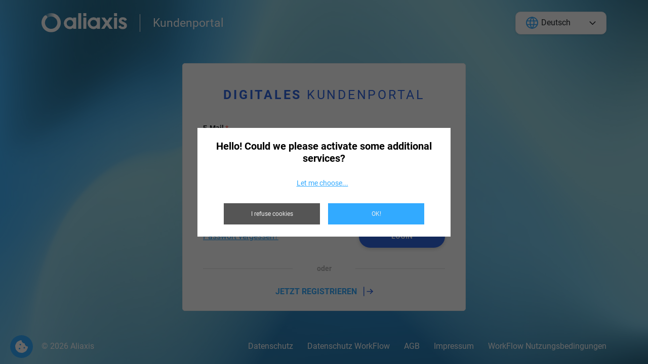

--- FILE ---
content_type: text/html; charset=UTF-8
request_url: https://portal.aliaxis.de/portal
body_size: 21127
content:
<!doctype html>
    <html lang="de">
<head>
    <script>
        window.dataLayer = window.dataLayer || [];
    </script>

    <meta charset="utf-8">
    <meta name="viewport" content="width=device-width, initial-scale=1">
    <title>WorkFlow</title>

    <link rel="stylesheet" href="/build/vendor/css/klaro.min.css">
    <link rel="stylesheet" href="/build/app.css">
</head>
<body class="full-height layout-simple">

<div class="top-navigation container-fluid">
    <div class="container">
        <span class="logo">
            <a href="/portal/dashboard">
                <img src="/build/img/logo.svg">
            </a>
        </span>
        <span class="title">
            Kundenportal
        </span>
        <div class="spacer">

        </div>
                    <div class="language-selection has-dropdown">
                <div class="language">Deutsch</div>
                <div class="dropdown">
                    <ul>
                                                                                                                                                                <li>
                                    <a href="/portal/en">English</a>
                                </li>
                                                                                                                <li>
                                    <a href="/portal/ru">Русский</a>
                                </li>
                                                                                                                <li>
                                    <a href="/portal/fr">Français</a>
                                </li>
                                                                                                                <li>
                                    <a href="/portal/es">Español</a>
                                </li>
                                                                                                                <li>
                                    <a href="/portal/it">Italiano</a>
                                </li>
                                                                                                                <li>
                                    <a href="/portal/pl">Polski</a>
                                </li>
                                                                                                                <li>
                                    <a href="/portal/cs">Čeština</a>
                                </li>
                                                                                                                <li>
                                    <a href="/portal/ar">العربية</a>
                                </li>
                                                                                                                <li>
                                    <a href="/portal/hr">Hrvatski</a>
                                </li>
                                                                                                                <li>
                                    <a href="/portal/nl">Nederlands</a>
                                </li>
                                                                                                                <li>
                                    <a href="/portal/sv">Svenska</a>
                                </li>
                                                                        </ul>
                </div>
            </div>
            </div>
</div>

    <div class="page-main container-fluid flex-grow-1 pt-0 pb-0 d-flex align-items-center" style="background: url('/build/img/bg_login.jpg') no-repeat center; background-size: cover">
        <div class="container">
            <div class="login-dialog mt-30 mb-30">
                <div class="title">
                    DIGITALES
                    <span class="fw-light">KUNDENPORTAL</span>
                </div>
                <div class="form">
                    <form method="post" action="/portal" class="form-signin">
                                                    <label for="_username" class="form-label required">E-Mail</label><input type="email" id="_username" name="_username" required="required" placeholder="E-Mail" class="form-control" />
                                <label for="_password" class="form-label required">Passwort</label><input type="password" id="_password" name="_password" required="required" placeholder="Passwort" class="form-control" />
                    <div class="d-flex justify-content-between align-items-center mt-4">
                        <a href="/portal/forgotpassword">Passwort vergessen?</a>
                        <button type="submit" id="submit" name="submit" class="btn round-blue">Login</button>
                    </div>
                    <div class="divider mt-30">
                        <div>oder</div>
                    </div>
                    <div class="text-center mt-4">
                        <a href="/portal/account/register" class="register">JETZT REGISTRIEREN</a>
                    </div>
                    <input type="hidden" id="_token" name="_token" class="form-control" value="83b236235218370a3bd8.E-Yaqok3PuDv1wvkLkbY6PSWKMwaqw_z0s0rxE4K3yI.QYtexLpDRqHYtEK9GgWBkK3yerlszUq4iIV0qBdQkxNStm_txEJhkaqPeA" /></form>
                </div>
            </div>
        </div>
    </div>


<footer class="container-fluid">
    <button class="cookie-button" onclick="return klaro.show();"></button>

    <div class="container">
        <div class="copyright">
            © 2026 Aliaxis
        </div>
        <div class="footer-navigation">
            <ul>
                                                                                
                                                                <li><a href="https://www.aliaxis.de/de/metanavigation/datenschutz" target="_blank" title="Datenschutz">Datenschutz</a></li>
                                                                                                    
                                                                <li><a href="/portal/content/de/datenschutz-workflow-1416897" target="_blank" title="Datenschutz WorkFlow">Datenschutz WorkFlow</a></li>
                                                                                                    
                                                                <li><a href="/portal/content/de/agb-1329847" target="_blank" title="AGB">AGB</a></li>
                                                                                                    
                                                                <li><a href="https://www.aliaxis.de/de/metanavigation/impressum" target="_blank" title="Impressum">Impressum</a></li>
                                                                                                    
                                                                <li><a href="/portal/content/de/workflow-nutzungsbedingungen-1329856" target="_blank" title="WorkFlow Nutzungsbedingungen">WorkFlow Nutzungsbedingungen</a></li>
                                                </ul>
        </div>
    </div>
</footer>

<script defer type="application/javascript">
    var klaroConfig = {
        version: 1,
        /*
        You can customize the ID of the DIV element that Klaro will create when starting
        up. By default, Klaro will use 'klaro'.
        */
        elementID: 'klaro',

        /*
        You can customize how Klaro persists consent information in the browser. Specify
        either cookie' (the default) or 'localStorage'.
        */
        storageMethod: 'cookie',

        /*
        You can customize the name of the cookie or localStorage entry that Klaro will
        use for storing the consent information. By default, Klaro will use 'klaro'.
        */
        cookieName: 'klaro',

        /*
        If set to `true`, Klaro will render the texts given in the
        `consentModal.description` and `consentNotice.description` translations as HTML.
        This enables you to e.g. add custom links or interactive content.
        */
        htmlTexts: true,

        // Setting 'embedded' to true will render the Klaro modal and notice without
        // the modal background, allowing you to e.g. embed them into a specific element
        // of your website, such as your privacy notice.
        embedded: false,

        // You can group services by their purpose in the modal. This is advisable
        // if you have a large number of services. Users can then enable or disable
        // entire groups of services instead of having to enable or disable every service.
        groupByPurpose: false,

        /*
        You can change the cookie domain for the consent manager itself. Use this if you
        want to get consent once for multiple matching domains. By default, Klaro will
        use the current domain. Only relevant if 'storageMethod' is set to 'cookie'.
        */
        cookieDomain: 'portal.aliaxis.de',

        /*
        You can also set a custom expiration time for the Klaro cookie. By default, it
        will expire after 30 days. Only relevant if 'storageMethod' is set to 'cookie'.
        */
        cookieExpiresAfterDays: 30,

        /*
        You can specify a link to your privacy policy here (relative or absolute), which
        will then be shown in the notice and modal. You can also specify an object with
        language-specific links and an optional fallback using the 'default' key:
        privacyPolicy : {de: "/#datenschutz", en: "/#privacy", default: "/#privacy" },
        privacyPolicy: 'https://www.fipnet.com/cookie-policy/'
        */
        privacyPolicy: 'https://portal.aliaxis.de',

        /*
        Defines the default state for applications in the consent modal (true=enabled by
        default). You can override this setting in each app.
        */
        default: false,

        /*
        If 'mustConsent' is set to 'true', Klaro will directly display the consent
        manager modal and not allow the user to close it before having actively
        consented or declined the use of third-party applications.
        */
        mustConsent: false,

        /*
        Setting 'acceptAll' to 'true' will show an "accept all" button in the notice and
        modal, which will enable all third-party apps if the user clicks on it. If set
        to 'false', there will be an "accept" button that will only enable the apps that
        are enabled in the consent modal.
        */
        acceptAll: true,

        /*
        Setting 'hideDeclineAll' to 'true' will hide the "decline" button in the consent
        modal and force the user to open the modal in order to change his/her consent or
        disable all third-party apps. We strongly advise you to not use this feature, as
        it opposes the "privacy by default" and "privacy by design" principles of the
        GDPR (but might be acceptable in other legislations such as under the CCPA)
        */
        hideDeclineAll: false,

        /*
        Setting 'hideLearnMore' to 'true' will hide the "learn more / customize" link in
        the consent notice. We strongly advise against using this under most
        circumstances, as it keeps the user from customizing his/her consent choices.
        */
        hideLearnMore: false,

        // show cookie notice as modal
        noticeAsModal: false,

        // You can also remove the 'Realized with Klaro!' text in the consent modal.
        // Please don't do this! We provide Klaro as a free open source tool.
        // Placing a link to our website helps us spread the word about it,
        // which ultimately enables us to make Klaro! better for everyone.
        // So please be fair and keep the link enabled. Thanks :)
        disablePoweredBy: true,

        // you can specify an additional class (or classes) that will be added to the Klaro `div`
        //additionalClass: 'my-klaro',

        // You can define the UI language directly here. If undefined, Klaro will
        // use the value given in the global "lang" variable. If that does
        // not exist, it will use the value given in the "lang" attribute of your
        // HTML tag. If that also doesn't exist, it will use 'en'.
        lang: 'en',

        // You can overwrite existing translations and add translations for your
        // service descriptions and purposes. See `src/translations/` for a full
        // list of translations that can be overwritten:
        // https://github.com/KIProtect/klaro/tree/master/src/translations

        translations: {
                        'en': {
                consentNotice: {
                    description: 'Hello\u0021\u0020Could\u0020we\u0020please\u0020activate\u0020some\u0020additional\u0020services\u003F',
                    learnMore: 'Let\u0020me\u0020choose',
                    changeDescription: 'global.cookie\u002Dconsent.change\u002Ddescription',
                },
                consentModal: {
                    title: 'Services\u0020we\u0020would\u0020like\u0020to\u0020use',
                    description: 'This\u0020Website\u0020uses\u0020cookies\u0020to\u0020deliver\u0020website\u0020functionality\u0020as\u0020well\u0020as\u0020analytics,\u0020advertising\u0020and\u0020use\u0020of\u0020social\u0020media.',
                    privacyPolicy: {
                        name: 'Cookie\u0020Notice',
                        text: 'For\u0020further\u0020information\u0020regarding\u0020the\u0020cookies\u0020we\u0020serve\u0020and\u0020how\u0020to\u0020change\u0020your\u0020cookie\u0020settings,\u0020please\u0020see\u0020our\u0020\u007BprivacyPolicy\u007D.\u0020You\u0020can\u0020accept\u0020or\u0020reject\u0020the\u0020non\u002Dessential\u0020cookies\u0020on\u0020our\u0020Website\u0020by\u0020choosing\u0020one\u0020of\u0020the\u0020following\u0020links\u003A',
                    }
                },
                analytics: {
                    description: 'Google\u0020Analytics\u0020is\u0020a\u0020tracking\u0020tool\u0020of\u0020the\u0020US\u002DAmerican\u0020company\u0020Google\u0020LLC,\u0020which\u0020serves\u0020the\u0020data\u0020traffic\u0020analysis\u0020of\u0020websites.',
                },
                googlemaps: {
                    description: 'Google\u0020Maps\u0020is\u0020an\u0020online\u0020map\u0020service\u0020of\u0020the\u0020US\u0020company\u0020Google\u0020LLC.\u0020The\u0020earth\u0027s\u0020surface\u0020can\u0020be\u0020viewed\u0020as\u0020a\u0020street\u0020map\u0020or\u0020as\u0020an\u0020aerial\u0020or\u0020satellite\u0020image,\u0020with\u0020locations\u0020of\u0020institutions\u0020or\u0020known\u0020objects\u0020also\u0020displayed.',
                },
                gtm: {
                    description: 'Google\u0020Tag\u0020Manager\u0020is\u0020a\u0020free\u0020tool\u0020that\u0020allows\u0020us\u0020to\u0020manage\u0020and\u0020deploy\u0020marketing\u0020tags\u0020\u0028snippets\u0020of\u0020code\u0020or\u0020tracking\u0020pixels\u0029\u0020on\u0020our\u0020website.',
                },
                acceptAll: 'Accept\u0020all',
                acceptSelected: 'Accept\u0020selected',
                close: 'Close',
                decline: 'I\u0020refuse\u0020cookies',
                save: 'Save',
                ok: 'OK\u0021',
                service: {
                    disableAll: {
                        title: "Disable\/Enable\u0020all",
                        description: "Deactivates\u0020\/\u0020Activates\u0020all\u0020services."
                    },
                    purpose: 'Purpose',
                    purposes: 'Purposes',
                },
                purposes: {
                    advertising: {
                        title: 'Advertising',
                    },
                    analytics: {
                        title: 'User\u0020stats',
                    },
                    functional: {
                        title: 'Service\u0020Provision',
                    },
                    marketing: {
                        title: 'Marketing',
                    },
                    performance: {
                        title: 'Performance\u0020Optimization',
                    },
                }
            },
        },

        /*
        Here you specify the third-party apps that Klaro will manage for you.
        */
        services: [
                        {
                /*
                Each app must have a unique name. Klaro will look for HTML elements with a
                matching 'data-name' attribute to identify elements that belong to this app.
                */
                name: 'analytics',

                /*
                If 'default' is set to 'true', the app will be enabled by default. This
                overrides the global 'default' setting.
                */
                default: false,

                /*
                The title of you app as listed in the consent modal. You can also specify
                translated app titles in the 'translations' section. In that case, you need to
                leave the title attribute here unspecified.
                */
                title: 'Google Analytics',

                /*
                The purpose(s) of this app that will be listed on the consent notice. Do not
                forget to add translations for all purposes you list here.
                */
                purposes: ['analytics'],

                /*
                You can define an optional callback function that will be called each time the
                consent state for the given app changes. The consent value will be passed as the
                first parameter to the function (true=consented). The `app` config will be
                passed as the second parameter.
                */
                callback: function(consent, service) {
                    console.log(
                        'User consent for app ' + service.name + ': consent=' + consent
                    );
                },

                /*
                If 'required' is set to 'true', Klaro will not allow this app to be disabled by
                the user. Use this for apps that are always required for your website to
                function (e.g. shopping cart cookies).
                */
                required: false,

                /*
                If 'optOut' is set to 'true', Klaro will load this app even before the user has
                given explicit consent. We strongly advise against this.
                */
                optOut: false,

                /*
                If 'onlyOnce' is set to 'true', the app will only be executed once regardless
                how often the user toggles it on and off. This is relevant e.g. for tracking
                scripts that would generate new page view events every time Klaro disables and
                re-enables them due to a consent change by the user.
                */
                onlyOnce: true,
            },
                                    {
                name: 'googlemaps',
                default: false,
                title: 'Google Maps',
                purposes: ['marketing'],
                callback: function(consent, service) {
                    console.log(
                        'User consent for app ' + service.name + ': consent=' + consent
                    );
                },
                required: false,
                optOut: false,
                onlyOnce: false,
            },
                                    {
                name: 'gtm',
                default: false,
                title: 'Google Tag Manager',
                purposes: ['marketing'],
                callback: function(consent, service) {
                    console.log(
                        'User consent for app ' + service.name + ': consent=' + consent
                    );
                },
                required: false,
                optOut: false,
                onlyOnce: false,
            },
                    ],

        /*
        You can define an optional callback function that will be called each time the
        consent state for any given app changes. The consent value will be passed as the
        first parameter to the function (true=consented). The `app` config will be
        passed as the second parameter.
        */
        callback: function(consent, app) {

            /*
            You can define an optional callback function that will be called each time the
            consent state for any given app changes. The consent value will be passed as the
            first parameter to the function (true=consented). The `app` config will be
            passed as the second parameter.
            */
            console.log(
                'User consent for app ' + app.name + ': consent=' + consent
            );
        },

    };
</script>
<script src="/build/336.js"></script><script src="/build/app.js"></script>
<script type="text/javascript" src="/build/vendor/js/klaro.min.js"></script>

</body>
</html>


--- FILE ---
content_type: text/css
request_url: https://portal.aliaxis.de/build/vendor/css/klaro.min.css
body_size: 2304
content:
.klaro .cookie-modal,.klaro .cookie-notice{font-size:14px}.klaro .cookie-modal .cm-switch-container,.klaro .cookie-notice .cm-switch-container{border-bottom:1px solid #ccc;display:block;line-height:20px;min-height:40px;padding:10px 10px 10px 66px;position:relative;vertical-align:middle}.klaro .cookie-modal .cm-switch-container:last-child,.klaro .cookie-notice .cm-switch-container:last-child{border-bottom:0}.klaro .cookie-modal .cm-switch-container p,.klaro .cookie-modal .cm-switch-container:first-child,.klaro .cookie-notice .cm-switch-container p,.klaro .cookie-notice .cm-switch-container:first-child{margin-top:0}.klaro .cookie-modal .cm-switch,.klaro .cookie-notice .cm-switch{display:inline-block;height:30px;position:relative;width:50px}.klaro .cookie-modal .cm-list-input:checked+.cm-list-label .slider,.klaro .cookie-notice .cm-list-input:checked+.cm-list-label .slider{background-color:#32aaff}.klaro .cookie-modal .cm-list-input.half-checked:checked+.cm-list-label .slider,.klaro .cookie-notice .cm-list-input.half-checked:checked+.cm-list-label .slider{background-color:#32aaff;opacity:.6}.klaro .cookie-modal .cm-list-input.half-checked:checked+.cm-list-label .slider:before,.klaro .cookie-notice .cm-list-input.half-checked:checked+.cm-list-label .slider:before{-ms-transform:translateX(10px);transform:translateX(10px)}.klaro .cookie-modal .cm-list-input.only-required+.cm-list-label .slider,.klaro .cookie-notice .cm-list-input.only-required+.cm-list-label .slider{background-color:#32aaff;opacity:.8}.klaro .cookie-modal .cm-list-input.only-required+.cm-list-label .slider:before,.klaro .cookie-notice .cm-list-input.only-required+.cm-list-label .slider:before{-ms-transform:translateX(10px);transform:translateX(10px)}.klaro .cookie-modal .cm-list-input.required:checked+.cm-list-label .slider,.klaro .cookie-notice .cm-list-input.required:checked+.cm-list-label .slider{background-color:#32aaff;cursor:not-allowed;opacity:.8}.klaro .cookie-modal .cm-list-input,.klaro .cookie-notice .cm-list-input{height:30px;left:0;opacity:0;position:absolute;top:0;width:50px}.klaro .cookie-modal .cm-list-title,.klaro .cookie-notice .cm-list-title{font-size:14px;font-weight:600}.klaro .cookie-modal .cm-list-description,.klaro .cookie-notice .cm-list-description{color:#999;font-size:14px;padding-top:4px}.klaro .cookie-modal .cm-list-label .cm-switch,.klaro .cookie-notice .cm-list-label .cm-switch{bottom:-6px;left:-50px;position:absolute}.klaro .cookie-modal .cm-list-label .slider,.klaro .cookie-notice .cm-list-label .slider{background-color:#ccc;bottom:0;cursor:pointer;display:inline-block;left:0;position:absolute;right:0;top:0;transition:.4s;width:50px}.klaro .cookie-modal .cm-list-label .slider:before,.klaro .cookie-notice .cm-list-label .slider:before{background-color:#fff;bottom:5px;content:"";height:20px;left:5px;position:absolute;transition:.4s;width:20px}.klaro .cookie-modal .cm-list-label .slider{bottom:6px;top:2px}.klaro .cookie-modal .cm-list-label .slider:before{bottom:3px;height:16px;left:5px;width:16px}.klaro .cookie-modal .cm-list-label .slider.round,.klaro .cookie-notice .cm-list-label .slider.round{border-radius:30px!important}.klaro .cookie-modal .cm-list-label .slider.round:before,.klaro .cookie-notice .cm-list-label .slider.round:before{border-radius:50%}.klaro .cookie-modal .cm-list-label input:focus+.slider,.klaro .cookie-notice .cm-list-label input:focus+.slider{box-shadow-color:#48dfb2;box-shadow-color:var(--green3,#48dfb2);box-shadow:0 0 1px #48dfb2}.klaro .cookie-modal .cm-list-label input:checked+.slider:before,.klaro .cookie-notice .cm-list-label input:checked+.slider:before{-ms-transform:translateX(20px);transform:translateX(20px)}.klaro .cookie-modal .cm-list-input:focus+.cm-list-label .slider,.klaro .cookie-notice .cm-list-input:focus+.cm-list-label .slider{box-shadow:0 4px 6px 0 #7d7d7d33,5px 5px 10px 0 #7d7d7d30}.klaro .cookie-modal .cm-list-input:checked+.cm-list-label .slider:before,.klaro .cookie-notice .cm-list-input:checked+.cm-list-label .slider:before{-ms-transform:translateX(20px);transform:translateX(20px)}.klaro .cookie-modal .slider,.klaro .cookie-notice .slider{box-shadow:0 4px 6px 0 #0003,5px 5px 10px 0 #00000030}.klaro .cookie-modal a,.klaro .cookie-notice a{color:#32aaff;text-decoration:none}.klaro .cookie-modal h1,.klaro .cookie-modal h2,.klaro .cookie-modal li,.klaro .cookie-modal p,.klaro .cookie-modal strong,.klaro .cookie-modal ul,.klaro .cookie-notice h1,.klaro .cookie-notice h2,.klaro .cookie-notice li,.klaro .cookie-notice p,.klaro .cookie-notice strong,.klaro .cookie-notice ul{color:#eee;color:var(--font-color-dark,#eee)}.klaro .cookie-modal h1,.klaro .cookie-modal h2,.klaro .cookie-modal li,.klaro .cookie-modal p,.klaro .cookie-modal ul,.klaro .cookie-notice h1,.klaro .cookie-notice h2,.klaro .cookie-notice li,.klaro .cookie-notice p,.klaro .cookie-notice ul{display:block;margin:.7em 0 0;padding:0;text-align:left}.klaro .cookie-modal .cm-link,.klaro .cookie-notice .cm-link{margin-right:.5em;vertical-align:middle}.klaro .cookie-modal .cm-btn,.klaro .cookie-notice .cm-btn{background:#555;border:0;border-radius:0;color:#eee;color:var(--font-color-dark,#eee);font-size:12px;padding:10px 30px!important}.klaro .cookie-modal .cm-btn{min-width:220px}.klaro .cookie-modal .cm-btn:disabled,.klaro .cookie-notice .cm-btn:disabled{opacity:.5}.klaro .cookie-modal .cm-btn.cm-btn-close,.klaro .cookie-notice .cm-btn.cm-btn-close{background:#aaa;color:#000}.klaro .cookie-modal .cm-btn.cm-btn-info.cm-btn-accept{background:#555!important}.klaro .cookie-modal .cm-btn.cm-btn-success.cm-btn-accept-all,.klaro .cookie-notice .cm-btn.cm-btn-success{background:#32aaff!important}.klaro .cookie-modal .cm-btn.cm-btn-info,.klaro .cookie-notice .cm-btn.cm-btn-info{background:#2581c4;background:var(--blue1,#2581c4)}.klaro .cookie-modal{height:100%;left:0;overflow:hidden;position:fixed;top:0;width:100%;z-index:1000}.klaro .cookie-modal.cm-embedded{height:inherit;left:inherit;position:relative;right:inherit;width:inherit;z-index:0}.klaro .cookie-modal.cm-embedded .cm-modal.cm-klaro{position:relative;-ms-transform:none;transform:none}.klaro .cookie-modal .cm-bg{background:#00000080;height:100%;left:0;position:fixed;top:0;width:100%}.klaro .cookie-modal .cm-modal.cm-klaro{background:#fff;box-shadow:0 4px 6px 0 #0003,5px 5px 10px 0 #00000030;color:#000;max-height:98%;overflow:auto;position:fixed;top:50%;-ms-transform:translateY(-50%);transform:translateY(-50%);width:100%;z-index:1001}.klaro .cookie-modal h1,.klaro .cookie-modal h2,.klaro .cookie-modal li,.klaro .cookie-modal p,.klaro .cookie-modal strong,.klaro .cookie-modal ul,.klaro .cookie-notice h1,.klaro .cookie-notice h2,.klaro .cookie-notice li,.klaro .cookie-notice p,.klaro .cookie-notice strong,.klaro .cookie-notice ul{color:#000}.klaro .cookie-modal .cm-modal .cm-footer{border-top:none!important}.klaro .cookie-modal .cm-modal .cm-header{border:none!important;position:relative}.klaro .cookie-modal .cm-modal .cm-header:after{background-color:#d6d6d6;bottom:0;content:"";height:1px;left:20px;position:absolute;right:20px}@media (min-width:660px){.klaro .cookie-modal .cm-modal.cm-klaro{border-radius:0;height:auto;margin:0 auto;max-width:750px;position:relative;width:auto}}.klaro .cookie-modal .cm-modal .hide{background:none;border-style:none;position:absolute;right:20px;top:20px;z-index:1}.klaro .cookie-modal .cm-modal .hide svg{stroke:#000}.klaro .cookie-modal .cm-modal .cm-footer{border-top:1px solid #555;padding:1em 1em 1rem}.klaro .cookie-modal .cm-list-title,.klaro .cookie-notice .cm-list-title{color:#32aaff}.klaro .cookie-modal .cm-modal .cm-footer-buttons{display:flex;flex-flow:row;justify-content:space-between}@media (max-width:750px){.klaro .cookie-modal .cm-modal .cm-footer-buttons{align-items:center;flex-direction:column;flex-wrap:wrap;justify-content:center}.klaro .cookie-modal .cm-modal .cm-footer-buttons button.cm-btn+.cm-btn{margin-left:0}.klaro .cookie-modal .cm-modal .cm-footer-buttons button.cm-btn{margin-top:1rem}}.klaro .cookie-modal .cm-modal .cm-footer-buttons .cm-btn+.cm-btn{margin-left:1rem}.klaro .cookie-modal .cm-body li.cm-service label.cm-list-label .cm-list-title{padding-left:20px}.klaro .cookie-modal .cm-body li.cm-service>div{text-align:center}.klaro .cookie-modal li.cm-service label.cm-list-label{align-items:center;display:inline-flex;justify-content:center;margin-bottom:.75rem;position:relative}.klaro .cookie-modal li.cm-service p{text-align:center}.klaro .cookie-modal .cm-modal .cm-footer .cm-powered-by{font-size:.8em;padding-right:8px;padding-top:4px;text-align:right}.klaro .cookie-modal .cm-modal .cm-footer .cm-powered-by a{color:#999}.klaro .cookie-modal .cm-modal .cm-header{border-bottom:1px solid #555;padding:1em 24px 1em 1em}.klaro .cookie-modal .cm-modal .cm-header h1{display:block;font-size:2em;margin:0;text-align:center}.klaro .cookie-modal .cm-modal .cm-header p{color:#666;text-align:center}.klaro .cookie-modal .cm-modal .cm-header h1.title{font-size:20px;line-height:24px;padding-right:20px}.klaro .cookie-modal .cm-modal .cm-body ul.cm-services li.cm-service{padding-left:0!important}.klaro .cookie-modal .cm-modal .cm-body{padding:1em}.klaro .cookie-modal .cm-modal .cm-body ul{display:block}.klaro .cookie-modal .cm-modal .cm-body span{display:inline-block;width:auto}.klaro .cookie-modal .cm-modal .cm-body ul.cm-purposes,.klaro .cookie-modal .cm-modal .cm-body ul.cm-services{margin:0;padding:0}.klaro .cookie-modal .cm-modal .cm-body ul.cm-purposes li.cm-purpose .cm-services .cm-caret,.klaro .cookie-modal .cm-modal .cm-body ul.cm-services li.cm-purpose .cm-services .cm-caret{color:#888}.klaro .cookie-modal .cm-modal .cm-body ul.cm-purposes li.cm-purpose .cm-services .cm-content,.klaro .cookie-modal .cm-modal .cm-body ul.cm-services li.cm-purpose .cm-services .cm-content{display:none;margin-left:-40px}.klaro .cookie-modal .cm-modal .cm-body ul.cm-purposes li.cm-purpose .cm-services .cm-content.expanded,.klaro .cookie-modal .cm-modal .cm-body ul.cm-services li.cm-purpose .cm-services .cm-content.expanded{display:block;margin-top:10px}.klaro .cookie-modal .cm-modal .cm-body ul.cm-purposes li.cm-purpose,.klaro .cookie-modal .cm-modal .cm-body ul.cm-purposes li.cm-service,.klaro .cookie-modal .cm-modal .cm-body ul.cm-services li.cm-purpose,.klaro .cookie-modal .cm-modal .cm-body ul.cm-services li.cm-service{line-height:20px;min-height:40px;padding-left:60px;position:relative;vertical-align:middle}.klaro .cookie-modal .cm-modal .cm-body ul.cm-purposes li.cm-purpose p,.klaro .cookie-modal .cm-modal .cm-body ul.cm-purposes li.cm-purpose:first-child,.klaro .cookie-modal .cm-modal .cm-body ul.cm-purposes li.cm-service p,.klaro .cookie-modal .cm-modal .cm-body ul.cm-purposes li.cm-service:first-child,.klaro .cookie-modal .cm-modal .cm-body ul.cm-services li.cm-purpose p,.klaro .cookie-modal .cm-modal .cm-body ul.cm-services li.cm-purpose:first-child,.klaro .cookie-modal .cm-modal .cm-body ul.cm-services li.cm-service p,.klaro .cookie-modal .cm-modal .cm-body ul.cm-services li.cm-service:first-child{margin-top:0}.klaro .cookie-modal .cm-modal .cm-body ul.cm-purposes li.cm-purpose p.purposes,.klaro .cookie-modal .cm-modal .cm-body ul.cm-purposes li.cm-service p.purposes,.klaro .cookie-modal .cm-modal .cm-body ul.cm-services li.cm-purpose p.purposes,.klaro .cookie-modal .cm-modal .cm-body ul.cm-services li.cm-service p.purposes{color:#999;font-size:.8em}.klaro .cookie-modal .cm-modal .cm-body ul.cm-purposes li.cm-purpose.cm-toggle-all,.klaro .cookie-modal .cm-modal .cm-body ul.cm-purposes li.cm-service.cm-toggle-all,.klaro .cookie-modal .cm-modal .cm-body ul.cm-services li.cm-purpose.cm-toggle-all,.klaro .cookie-modal .cm-modal .cm-body ul.cm-services li.cm-service.cm-toggle-all{border-top:1px solid #555;padding-top:1em}.klaro .cookie-modal .cm-modal .cm-body ul.cm-purposes li.cm-purpose span.cm-list-title,.klaro .cookie-modal .cm-modal .cm-body ul.cm-purposes li.cm-service span.cm-list-title,.klaro .cookie-modal .cm-modal .cm-body ul.cm-services li.cm-purpose span.cm-list-title,.klaro .cookie-modal .cm-modal .cm-body ul.cm-services li.cm-service span.cm-list-title{font-weight:600}.klaro .cookie-modal .cm-modal .cm-body ul.cm-purposes li.cm-purpose span.cm-opt-out,.klaro .cookie-modal .cm-modal .cm-body ul.cm-purposes li.cm-purpose span.cm-required,.klaro .cookie-modal .cm-modal .cm-body ul.cm-purposes li.cm-service span.cm-opt-out,.klaro .cookie-modal .cm-modal .cm-body ul.cm-purposes li.cm-service span.cm-required,.klaro .cookie-modal .cm-modal .cm-body ul.cm-services li.cm-purpose span.cm-opt-out,.klaro .cookie-modal .cm-modal .cm-body ul.cm-services li.cm-purpose span.cm-required,.klaro .cookie-modal .cm-modal .cm-body ul.cm-services li.cm-service span.cm-opt-out,.klaro .cookie-modal .cm-modal .cm-body ul.cm-services li.cm-service span.cm-required{color:#999;font-size:.8em;padding-left:.2em}.klaro .cookie-notice:not(.cookie-modal-notice){align-items:center;background-color:#0009;bottom:0;display:flex;justify-content:center;left:0;position:fixed;right:0;text-align:center;top:0;width:100%;z-index:999}@media (min-width:1024px){.klaro .cookie-notice:not(.cookie-modal-notice){border-radius:0}}@media (max-width:1023px){.klaro .cookie-notice:not(.cookie-modal-notice){border-radius:0;border-style:none}}.klaro .cookie-notice:not(.cookie-modal-notice).cn-embedded{bottom:inherit;height:inherit;left:inherit;position:relative;right:inherit;width:inherit;z-index:0}.klaro .cookie-notice:not(.cookie-modal-notice).cn-embedded .cn-body{padding-top:.5em}.klaro .cookie-notice:not(.cookie-modal-notice) .cn-body{background-color:#fff;bottom:0;margin-bottom:0;margin-right:0;max-width:500px;padding:1.5rem}.klaro .cookie-notice:not(.cookie-modal-notice) .cn-body>p{margin-top:0}.klaro .cookie-notice:not(.cookie-modal-notice) .cn-body p{color:#000;font-size:20px;font-weight:600;line-height:24px;margin-bottom:.5em;text-align:center}.klaro .cookie-notice:not(.cookie-modal-notice) .cn-body p.cn-changes{text-decoration:underline}.klaro .cookie-notice:not(.cookie-modal-notice) .cn-body .cn-learn-more{display:block;flex-grow:1;padding-bottom:1rem;padding-top:1rem;text-decoration:underline;width:100%}.klaro .cookie-notice:not(.cookie-modal-notice) .cn-body .cn-buttons .cm-btn+.cm-btn{margin-left:0}@media (min-width:450px){.klaro .cookie-notice:not(.cookie-modal-notice) .cn-body .cn-buttons .cm-btn+.cm-btn{margin-left:1rem}}.klaro .cookie-notice:not(.cookie-modal-notice) .cn-body .cn-buttons{display:inline-block;margin-top:-.5em}@media (max-width:450px){.klaro .cookie-notice:not(.cookie-modal-notice) .cn-body .cn-buttons{align-items:center;display:flex;flex-direction:column}}@media (max-width:384px){.klaro .cookie-notice:not(.cookie-modal-notice) .cn-body .cn-buttons{width:100%}}.klaro .cookie-notice:not(.cookie-modal-notice) .cn-body .cn-buttons button.cm-btn{margin-top:.5em;min-width:190px}@media (max-width:384px){.klaro .cookie-notice:not(.cookie-modal-notice) .cn-body .cn-buttons button.cm-btn{width:calc(50% - .5em)}}.klaro .cookie-notice:not(.cookie-modal-notice) .cn-body .cn-ok{align-items:baseline;display:-ms-flexbox;display:flex;flex-flow:row;flex-wrap:wrap;justify-content:center;margin-top:-.5em}.klaro .cookie-notice:not(.cookie-modal-notice) .cn-body .cn-ok a,.klaro .cookie-notice:not(.cookie-modal-notice) .cn-body .cn-ok div{margin-top:.5em}.klaro .cookie-modal-notice{background:#333;box-shadow:0 4px 6px 0 #0003,5px 5px 10px 0 #00000030;color:#eee;max-height:98%;overflow:auto;padding:.2em 1em 1em;position:fixed;top:50%;-ms-transform:translateY(-50%);transform:translateY(-50%);width:100%;z-index:1001}@media (min-width:400px){.klaro .cookie-modal-notice{border-radius:0;height:auto;margin:0 auto;max-width:400px;position:relative;width:auto}}.klaro .cookie-modal-notice .cn-ok{align-items:center;display:flex;flex-flow:row;justify-content:space-between;margin-top:1em}.klaro .cookie-notice-hidden{display:none!important}.cookie-button{background-color:#32aaff;border-radius:50%;bottom:8px;height:50px;left:8px;padding:.5rem .75rem;position:fixed;width:50px;z-index:69}@media (min-width:1200px){.cookie-button{bottom:35px;height:70px;left:20px;padding:.8125rem .5rem;width:70px}}

--- FILE ---
content_type: image/svg+xml
request_url: https://portal.aliaxis.de/build/img/logo.svg
body_size: 3293
content:
<svg xmlns="http://www.w3.org/2000/svg" xmlns:xlink="http://www.w3.org/1999/xlink" width="169.219" height="38.208" viewBox="0 0 169.219 38.208">
    <defs>
        <linearGradient id="linear-gradient" x1="0.743" y1="0.5" x2="0.185" y2="0.5" gradientUnits="objectBoundingBox">
            <stop offset="0" stop-color="#ffffff"/>
            <stop offset="1" stop-color="#ffffff" stop-opacity="0.212"/>
        </linearGradient>
    </defs>
    <g id="aliaxis_Logo" data-name="aliaxis Logo" transform="translate(-0.001 -0.881)">
        <g id="Menu_Corporate_1170_White" data-name="Menu/Corporate/1170/White" transform="translate(-255 -30)">
            <g id="Logo_White" data-name="Logo/White" transform="translate(255 30)">
                <g id="Gruppe_569" data-name="Gruppe 569">
                    <g id="Group-14" transform="translate(44 0.332)">
                        <path id="Fill-1" d="M12.236,27.317a6.636,6.636,0,0,1,0-13.267,6.636,6.636,0,0,1,0,13.267ZM18.694,9.372v2.347c-.944-1.335-3.763-2.891-7.037-2.891A11.915,11.915,0,0,0,.231,20.07q-.016.3-.016.613t.016.614A11.914,11.914,0,0,0,11.657,32.538c3.274,0,6.093-1.555,7.037-2.891v2.347h5.979V9.372Z" fill="#ffffff" fill-rule="evenodd"/>
                        <path id="Fill-3" d="M82.075,20.2,74.42,9.364h6.86l4.727,6.693,4.518-6.693h6.4l-7.7,11.21,8.116,11.421H90.483l-5.145-7.238L80.4,31.995H74Z" fill="#ffffff" fill-rule="evenodd"/>
                        <path id="Fill-5" d="M112.67,25.051a4.143,4.143,0,0,0,4.267,2.844c1.589,0,2.678-.669,2.678-1.924,0-1.423-.837-1.925-4.017-3.221-3.973-1.506-6.61-3.723-6.61-7.237,0-3.681,2.761-6.693,7.739-6.693,4.895,0,7.614,2.134,8.283,5.438l-4.434,1.882a3.575,3.575,0,0,0-3.681-2.719c-1.549,0-2.343.712-2.343,1.757,0,1.255,1.129,1.715,3.848,2.886,4.016,1.674,6.818,3.682,6.818,7.53,0,3.263-2.635,6.944-8.324,6.944-4.225,0-7.781-2.05-8.743-5.522Z" fill="#ffffff" fill-rule="evenodd"/>
                        <path id="Fill-7" d="M38.8,31.994h5.941V9.372H38.8Z" fill="#ffffff" fill-rule="evenodd"/>
                        <path id="Fill-9" d="M38.8,6.49h5.941V.549H38.8Z" fill="#ffffff" fill-rule="evenodd"/>
                        <path id="Fill-10" d="M99.617,31.994h5.941V9.372H99.617Z" fill="#ffffff" fill-rule="evenodd"/>
                        <path id="Fill-11" d="M99.617,6.49h5.941V.549H99.617Z" fill="#ffffff" fill-rule="evenodd"/>
                        <path id="Fill-12" d="M28.712,32h5.941V.549H28.712Z" fill="#ffffff" fill-rule="evenodd"/>
                        <path id="Fill-13" d="M59.369,27.317a6.636,6.636,0,1,1,6.468-6.634,6.552,6.552,0,0,1-6.468,6.634ZM65.827,9.372v2.347c-.944-1.335-3.762-2.891-7.037-2.891A11.914,11.914,0,0,0,47.365,20.07q-.016.3-.016.613t.016.614A11.913,11.913,0,0,0,58.79,32.538c3.275,0,6.093-1.555,7.037-2.891v2.347h5.98V9.372Z" fill="#ffffff" fill-rule="evenodd"/>
                    </g>
                    <g id="Group-17" transform="translate(5.285 0.332)">
                        <path id="Fill-15" d="M13.82.549A19.043,19.043,0,0,0,.312,6.144h0l4.824,4.824a12.244,12.244,0,0,1,8.684-3.6h0a12.241,12.241,0,0,1,8.683,3.6h0l4.824-4.824A19.04,19.04,0,0,0,13.82.549Z" fill-rule="evenodd" fill="url(#linear-gradient)"/>
                    </g>
                    <g id="Group-20" transform="translate(0 3.856)">
                        <path id="Fill-18" d="M33.287,28.924c.1-.115.2-.233.3-.351s.208-.239.308-.361c.074-.091.144-.183.216-.276.121-.153.242-.307.358-.463.048-.067.094-.134.142-.2.134-.187.268-.374.395-.565.028-.041.054-.084.08-.125.143-.218.283-.438.418-.662l.037-.065q.217-.365.418-.739l.018-.036c.137-.259.27-.521.4-.787l.012-.026c.125-.266.246-.536.359-.809.011-.027.021-.055.033-.084.1-.254.205-.508.3-.767.023-.065.043-.131.066-.2.077-.221.153-.442.222-.667.044-.142.081-.285.122-.428s.087-.3.125-.45c.07-.268.131-.538.188-.81l.019-.083a18.981,18.981,0,0,0,.362-4.828c0-.093-.015-.185-.021-.277-.014-.218-.027-.435-.049-.654A19.034,19.034,0,0,0,37.024,9.5a.044.044,0,0,0,0-.011Q36.7,8.619,36.3,7.794c-.021-.043-.044-.085-.066-.129-.251-.507-.523-1-.817-1.485-.041-.065-.083-.129-.124-.193-.286-.456-.588-.9-.911-1.331-.051-.067-.106-.132-.157-.2-.326-.422-.667-.832-1.026-1.223-.05-.055-.1-.107-.153-.16-.142-.152-.284-.3-.43-.452l-.015.014a19.213,19.213,0,0,0-2.184-1.9l-4.039,5.5a12.429,12.429,0,0,1,1.568,1.384c.148.153.29.312.429.472.116.134.232.27.343.408.135.171.265.346.391.524.1.144.2.291.3.44.116.179.226.362.333.548.093.164.186.329.273.5s.178.359.261.542.17.381.247.576c.067.171.129.344.189.518.074.218.144.437.206.66.047.166.088.332.129.5q.082.349.144.706c.032.179.06.358.083.54q.042.328.066.654c.017.217.029.434.033.654,0,.183,0,.366,0,.548q-.007.362-.036.719c-.014.173-.031.345-.052.516-.027.229-.063.456-.1.682-.033.181-.069.361-.109.54-.047.205-.1.407-.157.608s-.112.385-.175.574-.128.358-.2.534c-.078.2-.159.4-.246.59-.073.163-.152.323-.233.482-.1.195-.2.387-.307.575-.088.155-.181.306-.277.456-.113.18-.23.358-.351.53-.108.153-.221.3-.336.45s-.248.314-.378.466-.267.3-.405.445-.258.27-.392.4c-.153.147-.312.29-.471.429-.135.116-.27.231-.409.342-.171.136-.346.265-.523.391-.145.1-.291.205-.44.3-.179.115-.362.225-.547.332-.164.094-.329.187-.5.274s-.359.178-.542.261-.381.169-.576.246c-.171.068-.344.13-.519.19-.217.074-.435.144-.657.205q-.25.07-.5.129c-.233.055-.469.1-.706.144q-.268.048-.54.083c-.218.028-.436.049-.654.066s-.434.028-.654.033c-.182,0-.366,0-.547,0-.241-.005-.481-.017-.719-.036-.173-.014-.345-.031-.516-.052-.229-.028-.456-.063-.682-.1-.181-.033-.362-.068-.541-.109-.2-.046-.406-.1-.606-.156s-.386-.112-.575-.176-.358-.127-.534-.195c-.2-.078-.4-.159-.591-.247-.162-.073-.322-.152-.48-.231-.195-.1-.387-.2-.576-.307-.155-.089-.307-.182-.456-.277-.18-.114-.358-.23-.53-.352-.153-.107-.3-.221-.449-.336s-.315-.248-.466-.378-.3-.267-.446-.405-.27-.258-.4-.393c-.148-.152-.291-.311-.43-.472-.116-.134-.231-.268-.341-.407-.137-.171-.266-.346-.393-.524q-.155-.217-.3-.44c-.115-.179-.225-.363-.332-.548-.094-.164-.186-.329-.274-.5s-.177-.359-.261-.542-.168-.381-.246-.576c-.067-.171-.13-.344-.19-.519q-.111-.325-.205-.658c-.047-.166-.089-.333-.129-.5-.054-.233-.1-.469-.144-.706-.031-.179-.059-.358-.083-.54-.028-.218-.049-.436-.066-.654s-.028-.434-.033-.654c-.005-.183,0-.366,0-.547q.008-.362.036-.719c.015-.174.031-.345.053-.516.027-.23.063-.456.1-.682.033-.181.068-.362.108-.54.047-.205.1-.407.157-.607s.111-.387.176-.576.126-.357.194-.533c.078-.2.159-.4.247-.591.073-.163.152-.322.232-.481.1-.195.2-.387.307-.575.09-.155.182-.307.277-.457.114-.179.23-.357.352-.529a12.258,12.258,0,0,1,1.341-1.606A3.411,3.411,0,0,0,5.6,2.62,18.994,18.994,0,0,0,3.72,4.808l-.011.011c-.04.055-.076.111-.115.166-.134.187-.267.374-.395.565-.027.041-.053.085-.081.126-.142.218-.282.437-.415.66-.014.023-.027.047-.041.07-.144.242-.283.486-.416.735-.006.011-.011.024-.017.035q-.207.387-.4.786c-.005.012-.01.025-.016.037-.124.263-.244.529-.356.8-.011.028-.022.057-.034.085-.1.253-.2.506-.3.764-.025.07-.046.139-.07.209-.076.218-.151.435-.218.656-.042.141-.08.284-.121.425s-.088.3-.127.453c-.067.264-.127.53-.184.8-.007.033-.015.064-.021.1a19.2,19.2,0,0,0,.8,10.475c.01.026.02.051.031.078.1.261.2.52.308.774.061.144.127.283.192.424s.12.273.185.407c.1.21.209.413.317.617.033.064.064.129.1.193.132.24.269.477.41.711.016.026.03.054.047.08q.226.371.469.732c.009.012.017.026.026.039q.247.365.51.718l.023.03q.252.338.521.663l.05.064c.164.2.333.391.5.582.036.04.07.081.107.121.153.168.312.332.471.494.057.06.115.122.174.18.138.137.279.27.421.4.087.081.172.164.259.242.116.106.236.205.355.307s.236.205.358.3c.092.075.185.145.277.218.153.121.307.241.463.358.066.048.134.094.2.143.186.134.373.266.564.394.042.028.085.054.128.082.218.142.436.282.66.415l.065.038c.242.144.489.285.74.418l.029.016q.391.207.791.4l.03.013c.266.125.535.246.806.358l.084.033c.253.1.508.2.767.3.066.024.132.044.2.067.221.077.442.153.666.222.141.043.284.08.426.121s.3.088.453.127c.263.068.529.127.8.183l.1.023a19.195,19.195,0,0,0,10.477-.8l.063-.026c.265-.1.528-.2.788-.314.141-.06.277-.125.417-.188s.278-.123.414-.188c.209-.1.412-.208.615-.315.065-.034.131-.066.195-.1.241-.13.477-.267.71-.407.026-.017.054-.032.081-.048.25-.152.5-.311.737-.473l.033-.021c.244-.165.483-.336.719-.512l.029-.021q.337-.252.66-.518l.069-.055c.2-.164.393-.334.583-.5.04-.035.08-.069.119-.1.168-.153.331-.311.493-.47.06-.059.122-.116.181-.176.136-.137.268-.277.4-.418C33.124,29.1,33.207,29.013,33.287,28.924Z" fill="#ffffff" fill-rule="evenodd"/>
                    </g>
                </g>
            </g>
        </g>
    </g>
</svg>


--- FILE ---
content_type: image/svg+xml
request_url: https://portal.aliaxis.de/build/images/forward.4425c22a.svg
body_size: 78
content:
<svg xmlns="http://www.w3.org/2000/svg" width="17.811" height="17.5" viewBox="0 0 17.811 17.5">
    <line id="Linie_218" data-name="Linie 218" x1="10" transform="translate(6.75 8.75)" fill="none" stroke="#3066e3" stroke-linecap="round" stroke-linejoin="round" stroke-width="1.5"/>
    <line id="Linie_219" data-name="Linie 219" x1="4" y2="4" transform="translate(12.75 8.75)" fill="none" stroke="#3066e3" stroke-linecap="round" stroke-linejoin="round" stroke-width="1.5"/>
    <line id="Linie_220" data-name="Linie 220" x1="4" y1="4" transform="translate(12.75 4.75)" fill="none" stroke="#3066e3" stroke-linecap="round" stroke-linejoin="round" stroke-width="1.5"/>
    <line id="Linie_221" data-name="Linie 221" y2="16" transform="translate(0.75 0.75)" fill="none" stroke="#3066e3" stroke-linecap="round" stroke-linejoin="round" stroke-width="1.5"/>
</svg>


--- FILE ---
content_type: application/javascript
request_url: https://portal.aliaxis.de/build/app.js
body_size: 25139
content:
(()=>{var e,t={2012:(e,t,o)=>{var r,n,a;n=[o(4692)],void 0===(a="function"==typeof(r=function(e){return function(e){"use strict";var t=e.tablesorter={version:"2.31.3",parsers:[],widgets:[],defaults:{theme:"default",widthFixed:!1,showProcessing:!1,headerTemplate:"{content}",onRenderTemplate:null,onRenderHeader:null,cancelSelection:!0,tabIndex:!0,dateFormat:"mmddyyyy",sortMultiSortKey:"shiftKey",sortResetKey:"ctrlKey",usNumberFormat:!0,delayInit:!1,serverSideSorting:!1,resort:!0,headers:{},ignoreCase:!0,sortForce:null,sortList:[],sortAppend:null,sortStable:!1,sortInitialOrder:"asc",sortLocaleCompare:!1,sortReset:!1,sortRestart:!1,emptyTo:"bottom",stringTo:"max",duplicateSpan:!0,textExtraction:"basic",textAttribute:"data-text",textSorter:null,numberSorter:null,initWidgets:!0,widgetClass:"widget-{name}",widgets:[],widgetOptions:{zebra:["even","odd"]},initialized:null,tableClass:"",cssAsc:"",cssDesc:"",cssNone:"",cssHeader:"",cssHeaderRow:"",cssProcessing:"",cssChildRow:"tablesorter-childRow",cssInfoBlock:"tablesorter-infoOnly",cssNoSort:"tablesorter-noSort",cssIgnoreRow:"tablesorter-ignoreRow",cssIcon:"tablesorter-icon",cssIconNone:"",cssIconAsc:"",cssIconDesc:"",cssIconDisabled:"",pointerClick:"click",pointerDown:"mousedown",pointerUp:"mouseup",selectorHeaders:"> thead th, > thead td",selectorSort:"th, td",selectorRemove:".remove-me",debug:!1,headerList:[],empties:{},strings:{},parsers:[],globalize:0,imgAttr:0},css:{table:"tablesorter",cssHasChild:"tablesorter-hasChildRow",childRow:"tablesorter-childRow",colgroup:"tablesorter-colgroup",header:"tablesorter-header",headerRow:"tablesorter-headerRow",headerIn:"tablesorter-header-inner",icon:"tablesorter-icon",processing:"tablesorter-processing",sortAsc:"tablesorter-headerAsc",sortDesc:"tablesorter-headerDesc",sortNone:"tablesorter-headerUnSorted"},language:{sortAsc:"Ascending sort applied, ",sortDesc:"Descending sort applied, ",sortNone:"No sort applied, ",sortDisabled:"sorting is disabled",nextAsc:"activate to apply an ascending sort",nextDesc:"activate to apply a descending sort",nextNone:"activate to remove the sort"},regex:{templateContent:/\{content\}/g,templateIcon:/\{icon\}/g,templateName:/\{name\}/i,spaces:/\s+/g,nonWord:/\W/g,formElements:/(input|select|button|textarea)/i,chunk:/(^([+\-]?(?:\d*)(?:\.\d*)?(?:[eE][+\-]?\d+)?)?$|^0x[0-9a-f]+$|\d+)/gi,chunks:/(^\\0|\\0$)/,hex:/^0x[0-9a-f]+$/i,comma:/,/g,digitNonUS:/[\s|\.]/g,digitNegativeTest:/^\s*\([.\d]+\)/,digitNegativeReplace:/^\s*\(([.\d]+)\)/,digitTest:/^[\-+(]?\d+[)]?$/,digitReplace:/[,.'"\s]/g},string:{max:1,min:-1,emptymin:1,emptymax:-1,zero:0,none:0,null:0,top:!0,bottom:!1},keyCodes:{enter:13},dates:{},instanceMethods:{},setup:function(o,r){if(o&&o.tHead&&0!==o.tBodies.length&&!0!==o.hasInitialized){var n,a="",s=e(o),i=e.metadata;o.hasInitialized=!1,o.isProcessing=!0,o.config=r,e.data(o,"tablesorter",r),t.debug(r,"core")&&(console[console.group?"group":"log"]("Initializing tablesorter v"+t.version),e.data(o,"startoveralltimer",new Date)),r.supportsDataObject=((n=e.fn.jquery.split("."))[0]=parseInt(n[0],10),n[0]>1||1===n[0]&&parseInt(n[1],10)>=4),r.emptyTo=r.emptyTo.toLowerCase(),r.stringTo=r.stringTo.toLowerCase(),r.last={sortList:[],clickedIndex:-1},/tablesorter\-/.test(s.attr("class"))||(a=""!==r.theme?" tablesorter-"+r.theme:""),r.namespace?r.namespace="."+r.namespace.replace(t.regex.nonWord,""):r.namespace=".tablesorter"+Math.random().toString(16).slice(2),r.table=o,r.$table=s.addClass(t.css.table+" "+r.tableClass+a+" "+r.namespace.slice(1)).attr("role","grid"),r.$headers=s.find(r.selectorHeaders),r.$table.children().children("tr").attr("role","row"),r.$tbodies=s.children("tbody:not(."+r.cssInfoBlock+")").attr({"aria-live":"polite","aria-relevant":"all"}),r.$table.children("caption").length&&((a=r.$table.children("caption")[0]).id||(a.id=r.namespace.slice(1)+"caption"),r.$table.attr("aria-labelledby",a.id)),r.widgetInit={},r.textExtraction=r.$table.attr("data-text-extraction")||r.textExtraction||"basic",t.buildHeaders(r),t.fixColumnWidth(o),t.addWidgetFromClass(o),t.applyWidgetOptions(o),t.setupParsers(r),r.totalRows=0,r.debug&&t.validateOptions(r),r.delayInit||t.buildCache(r),t.bindEvents(o,r.$headers,!0),t.bindMethods(r),r.supportsDataObject&&void 0!==s.data().sortlist?r.sortList=s.data().sortlist:i&&s.metadata()&&s.metadata().sortlist&&(r.sortList=s.metadata().sortlist),t.applyWidget(o,!0),r.sortList.length>0?(r.last.sortList=r.sortList,t.sortOn(r,r.sortList,{},!r.initWidgets)):(t.setHeadersCss(r),r.initWidgets&&t.applyWidget(o,!1)),r.showProcessing&&s.unbind("sortBegin"+r.namespace+" sortEnd"+r.namespace).bind("sortBegin"+r.namespace+" sortEnd"+r.namespace,function(e){clearTimeout(r.timerProcessing),t.isProcessing(o),"sortBegin"===e.type&&(r.timerProcessing=setTimeout(function(){t.isProcessing(o,!0)},500))}),o.hasInitialized=!0,o.isProcessing=!1,t.debug(r,"core")&&(console.log("Overall initialization time:"+t.benchmark(e.data(o,"startoveralltimer"))),t.debug(r,"core")&&console.groupEnd&&console.groupEnd()),s.triggerHandler("tablesorter-initialized",o),"function"==typeof r.initialized&&r.initialized(o)}else t.debug(r,"core")&&(o.hasInitialized?console.warn("Stopping initialization. Tablesorter has already been initialized"):console.error("Stopping initialization! No table, thead or tbody",o))},bindMethods:function(o){var r=o.$table,n=o.namespace,a="sortReset update updateRows updateAll updateHeaders addRows updateCell updateComplete sorton appendCache updateCache applyWidgetId applyWidgets refreshWidgets destroy mouseup mouseleave ".split(" ").join(n+" ");r.unbind(a.replace(t.regex.spaces," ")).bind("sortReset"+n,function(e,o){e.stopPropagation(),t.sortReset(this.config,function(e){e.isApplyingWidgets?setTimeout(function(){t.applyWidget(e,"",o)},100):t.applyWidget(e,"",o)})}).bind("updateAll"+n,function(e,o,r){e.stopPropagation(),t.updateAll(this.config,o,r)}).bind("update"+n+" updateRows"+n,function(e,o,r){e.stopPropagation(),t.update(this.config,o,r)}).bind("updateHeaders"+n,function(e,o){e.stopPropagation(),t.updateHeaders(this.config,o)}).bind("updateCell"+n,function(e,o,r,n){e.stopPropagation(),t.updateCell(this.config,o,r,n)}).bind("addRows"+n,function(e,o,r,n){e.stopPropagation(),t.addRows(this.config,o,r,n)}).bind("updateComplete"+n,function(){this.isUpdating=!1}).bind("sorton"+n,function(e,o,r,n){e.stopPropagation(),t.sortOn(this.config,o,r,n)}).bind("appendCache"+n,function(o,r,n){o.stopPropagation(),t.appendCache(this.config,n),e.isFunction(r)&&r(this)}).bind("updateCache"+n,function(e,o,r){e.stopPropagation(),t.updateCache(this.config,o,r)}).bind("applyWidgetId"+n,function(e,o){e.stopPropagation(),t.applyWidgetId(this,o)}).bind("applyWidgets"+n,function(e,o){e.stopPropagation(),t.applyWidget(this,!1,o)}).bind("refreshWidgets"+n,function(e,o,r){e.stopPropagation(),t.refreshWidgets(this,o,r)}).bind("removeWidget"+n,function(e,o,r){e.stopPropagation(),t.removeWidget(this,o,r)}).bind("destroy"+n,function(e,o,r){e.stopPropagation(),t.destroy(this,o,r)}).bind("resetToLoadState"+n,function(r){r.stopPropagation(),t.removeWidget(this,!0,!1);var n=e.extend(!0,{},o.originalSettings);(o=e.extend(!0,{},t.defaults,n)).originalSettings=n,this.hasInitialized=!1,t.setup(this,o)})},bindEvents:function(o,r,n){var a,s=(o=e(o)[0]).config,i=s.namespace,l=null;!0!==n&&(r.addClass(i.slice(1)+"_extra_headers"),(a=t.getClosest(r,"table")).length&&"TABLE"===a[0].nodeName&&a[0]!==o&&e(a[0]).addClass(i.slice(1)+"_extra_table")),a=(s.pointerDown+" "+s.pointerUp+" "+s.pointerClick+" sort keyup ").replace(t.regex.spaces," ").split(" ").join(i+" "),r.find(s.selectorSort).add(r.filter(s.selectorSort)).unbind(a).bind(a,function(o,r){var n,a,i,c=e(o.target),d=" "+o.type+" ";if(!(1!==(o.which||o.button)&&!d.match(" "+s.pointerClick+" | sort | keyup ")||" keyup "===d&&o.which!==t.keyCodes.enter||d.match(" "+s.pointerClick+" ")&&void 0!==o.which||d.match(" "+s.pointerUp+" ")&&l!==o.target&&!0!==r)){if(d.match(" "+s.pointerDown+" "))return l=o.target,void("1"===(i=c.jquery.split("."))[0]&&i[1]<4&&o.preventDefault());if(l=null,n=t.getClosest(e(this),"."+t.css.header),t.regex.formElements.test(o.target.nodeName)||c.hasClass(s.cssNoSort)||c.parents("."+s.cssNoSort).length>0||n.hasClass("sorter-false")||c.parents("button").length>0)return!s.cancelSelection;s.delayInit&&t.isEmptyObject(s.cache)&&t.buildCache(s),s.last.clickedIndex=n.attr("data-column")||n.index(),(a=s.$headerIndexed[s.last.clickedIndex][0])&&!a.sortDisabled&&t.initSort(s,a,o)}}),s.cancelSelection&&r.attr("unselectable","on").bind("selectstart",!1).css({"user-select":"none",MozUserSelect:"none"})},buildHeaders:function(o){var r,n,a,s;for(o.headerList=[],o.headerContent=[],o.sortVars=[],t.debug(o,"core")&&(a=new Date),o.columns=t.computeColumnIndex(o.$table.children("thead, tfoot").children("tr")),n=o.cssIcon?'<i class="'+(o.cssIcon===t.css.icon?t.css.icon:o.cssIcon+" "+t.css.icon)+'"></i>':"",o.$headers=e(e.map(o.$table.find(o.selectorHeaders),function(r,a){var s,i,l,c,d,u=e(r);if(!t.getClosest(u,"tr").hasClass(o.cssIgnoreRow))return/(th|td)/i.test(r.nodeName)||(d=t.getClosest(u,"th, td"),u.attr("data-column",d.attr("data-column"))),s=t.getColumnData(o.table,o.headers,a,!0),o.headerContent[a]=u.html(),""===o.headerTemplate||u.find("."+t.css.headerIn).length||(c=o.headerTemplate.replace(t.regex.templateContent,u.html()).replace(t.regex.templateIcon,u.find("."+t.css.icon).length?"":n),o.onRenderTemplate&&(i=o.onRenderTemplate.apply(u,[a,c]))&&"string"==typeof i&&(c=i),u.html('<div class="'+t.css.headerIn+'">'+c+"</div>")),o.onRenderHeader&&o.onRenderHeader.apply(u,[a,o,o.$table]),l=parseInt(u.attr("data-column"),10),r.column=l,d=t.getOrder(t.getData(u,s,"sortInitialOrder")||o.sortInitialOrder),o.sortVars[l]={count:-1,order:d?o.sortReset?[1,0,2]:[1,0]:o.sortReset?[0,1,2]:[0,1],lockedOrder:!1,sortedBy:""},void 0!==(d=t.getData(u,s,"lockedOrder")||!1)&&!1!==d&&(o.sortVars[l].lockedOrder=!0,o.sortVars[l].order=t.getOrder(d)?[1,1]:[0,0]),o.headerList[a]=r,u.addClass(t.css.header+" "+o.cssHeader),t.getClosest(u,"tr").addClass(t.css.headerRow+" "+o.cssHeaderRow).attr("role","row"),o.tabIndex&&u.attr("tabindex",0),r})),o.$headerIndexed=[],s=0;s<o.columns;s++)t.isEmptyObject(o.sortVars[s])&&(o.sortVars[s]={}),r=o.$headers.filter('[data-column="'+s+'"]'),o.$headerIndexed[s]=r.length?r.not(".sorter-false").length?r.not(".sorter-false").filter(":last"):r.filter(":last"):e();o.$table.find(o.selectorHeaders).attr({scope:"col",role:"columnheader"}),t.updateHeader(o),t.debug(o,"core")&&(console.log("Built headers:"+t.benchmark(a)),console.log(o.$headers))},addInstanceMethods:function(o){e.extend(t.instanceMethods,o)},setupParsers:function(e,o){var r,n,a,s,i,l,c,d,u,p,g,f,m,h,b=e.table,v=0,y=t.debug(e,"core"),w={};if(e.$tbodies=e.$table.children("tbody:not(."+e.cssInfoBlock+")"),0===(h=(m=void 0===o?e.$tbodies:o).length))return y?console.warn("Warning: *Empty table!* Not building a parser cache"):"";for(y&&(f=new Date,console[console.group?"group":"log"]("Detecting parsers for each column")),n={extractors:[],parsers:[]};v<h;){if((r=m[v].rows).length)for(i=0,s=e.columns,l=0;l<s;l++){if((c=e.$headerIndexed[i])&&c.length&&(d=t.getColumnData(b,e.headers,i),g=t.getParserById(t.getData(c,d,"extractor")),p=t.getParserById(t.getData(c,d,"sorter")),u="false"===t.getData(c,d,"parser"),e.empties[i]=(t.getData(c,d,"empty")||e.emptyTo||(e.emptyToBottom?"bottom":"top")).toLowerCase(),e.strings[i]=(t.getData(c,d,"string")||e.stringTo||"max").toLowerCase(),u&&(p=t.getParserById("no-parser")),g||(g=!1),p||(p=t.detectParserForColumn(e,r,-1,i)),y&&(w["("+i+") "+c.text()]={parser:p.id,extractor:g?g.id:"none",string:e.strings[i],empty:e.empties[i]}),n.parsers[i]=p,n.extractors[i]=g,(a=c[0].colSpan-1)>0))for(i+=a,s+=a;a+1>0;)n.parsers[i-a]=p,n.extractors[i-a]=g,a--;i++}v+=n.parsers.length?h:1}y&&(t.isEmptyObject(w)?console.warn("  No parsers detected!"):console[console.table?"table":"log"](w),console.log("Completed detecting parsers"+t.benchmark(f)),console.groupEnd&&console.groupEnd()),e.parsers=n.parsers,e.extractors=n.extractors},addParser:function(e){var o,r=t.parsers.length,n=!0;for(o=0;o<r;o++)t.parsers[o].id.toLowerCase()===e.id.toLowerCase()&&(n=!1);n&&(t.parsers[t.parsers.length]=e)},getParserById:function(e){if("false"==e)return!1;var o,r=t.parsers.length;for(o=0;o<r;o++)if(t.parsers[o].id.toLowerCase()===e.toString().toLowerCase())return t.parsers[o];return!1},detectParserForColumn:function(o,r,n,a){for(var s,i,l,c=t.parsers.length,d=!1,u="",p=t.debug(o,"core"),g=!0;""===u&&g;)(l=r[++n])&&n<50?l.className.indexOf(t.cssIgnoreRow)<0&&(d=r[n].cells[a],u=t.getElementText(o,d,a),i=e(d),p&&console.log("Checking if value was empty on row "+n+", column: "+a+': "'+u+'"')):g=!1;for(;--c>=0;)if((s=t.parsers[c])&&"text"!==s.id&&s.is&&s.is(u,o.table,d,i))return s;return t.getParserById("text")},getElementText:function(o,r,n){if(!r)return"";var a,s=o.textExtraction||"",i=r.jquery?r:e(r);return"string"==typeof s?"basic"===s&&void 0!==(a=i.attr(o.textAttribute))?e.trim(a):e.trim(r.textContent||i.text()):"function"==typeof s?e.trim(s(i[0],o.table,n)):"function"==typeof(a=t.getColumnData(o.table,s,n))?e.trim(a(i[0],o.table,n)):e.trim(i[0].textContent||i.text())},getParsedText:function(e,o,r,n){void 0===n&&(n=t.getElementText(e,o,r));var a=""+n,s=e.parsers[r],i=e.extractors[r];return s&&(i&&"function"==typeof i.format&&(n=i.format(n,e.table,o,r)),a="no-parser"===s.id?"":s.format(""+n,e.table,o,r),e.ignoreCase&&"string"==typeof a&&(a=a.toLowerCase())),a},buildCache:function(o,r,n){var a,s,i,l,c,d,u,p,g,f,m,h,b,v,y,w,C,x,I,k,T,E,S=o.table,P=o.parsers,L=t.debug(o,"core");if(o.$tbodies=o.$table.children("tbody:not(."+o.cssInfoBlock+")"),u=void 0===n?o.$tbodies:n,o.cache={},o.totalRows=0,!P)return L?console.warn("Warning: *Empty table!* Not building a cache"):"";for(L&&(h=new Date),o.showProcessing&&t.isProcessing(S,!0),d=0;d<u.length;d++){for(w=[],a=o.cache[d]={normalized:[]},b=u[d]&&u[d].rows.length||0,l=0;l<b;++l)if(v={child:[],raw:[]},g=[],!(p=e(u[d].rows[l])).hasClass(o.selectorRemove.slice(1)))if(p.hasClass(o.cssChildRow)&&0!==l)for(T=a.normalized.length-1,(y=a.normalized[T][o.columns]).$row=y.$row.add(p),p.prev().hasClass(o.cssChildRow)||p.prev().addClass(t.css.cssHasChild),f=p.children("th, td"),T=y.child.length,y.child[T]=[],x=0,k=o.columns,c=0;c<k;c++)(m=f[c])&&(y.child[T][c]=t.getParsedText(o,m,c),(C=f[c].colSpan-1)>0&&(x+=C,k+=C)),x++;else{for(v.$row=p,v.order=l,x=0,k=o.columns,c=0;c<k;++c){if((m=p[0].cells[c])&&x<o.columns&&(!(I=void 0!==P[x])&&L&&console.warn("No parser found for row: "+l+", column: "+c+'; cell containing: "'+e(m).text()+'"; does it have a header?'),s=t.getElementText(o,m,x),v.raw[x]=s,i=t.getParsedText(o,m,x,s),g[x]=i,I&&"numeric"===(P[x].type||"").toLowerCase()&&(w[x]=Math.max(Math.abs(i)||0,w[x]||0)),(C=m.colSpan-1)>0)){for(E=0;E<=C;)i=o.duplicateSpan||0===E?i:"string"!=typeof o.textExtraction&&t.getElementText(o,m,x+E)||"",v.raw[x+E]=i,g[x+E]=i,E++;x+=C,k+=C}x++}g[o.columns]=v,a.normalized[a.normalized.length]=g}a.colMax=w,o.totalRows+=a.normalized.length}if(o.showProcessing&&t.isProcessing(S),L){for(T=Math.min(5,o.cache[0].normalized.length),console[console.group?"group":"log"]("Building cache for "+o.totalRows+" rows (showing "+T+" rows in log) and "+o.columns+" columns"+t.benchmark(h)),s={},c=0;c<o.columns;c++)for(x=0;x<T;x++)s["row: "+x]||(s["row: "+x]={}),s["row: "+x][o.$headerIndexed[c].text()]=o.cache[0].normalized[x][c];console[console.table?"table":"log"](s),console.groupEnd&&console.groupEnd()}e.isFunction(r)&&r(S)},getColumnText:function(o,r,n,a){var s,i,l,c,d,u,p,g,f,m,h="function"==typeof n,b="all"===r,v={raw:[],parsed:[],$cell:[]},y=(o=e(o)[0]).config;if(!t.isEmptyObject(y)){for(d=y.$tbodies.length,s=0;s<d;s++)for(u=(l=y.cache[s].normalized).length,i=0;i<u;i++)c=l[i],a&&!c[y.columns].$row.is(a)||(m=!0,g=b?c.slice(0,y.columns):c[r],c=c[y.columns],p=b?c.raw:c.raw[r],f=b?c.$row.children():c.$row.children().eq(r),h&&(m=n({tbodyIndex:s,rowIndex:i,parsed:g,raw:p,$row:c.$row,$cell:f})),!1!==m&&(v.parsed[v.parsed.length]=g,v.raw[v.raw.length]=p,v.$cell[v.$cell.length]=f));return v}t.debug(y,"core")&&console.warn("No cache found - aborting getColumnText function!")},setHeadersCss:function(o){var r,n,a=o.sortList,s=a.length,i=t.css.sortNone+" "+o.cssNone,l=[t.css.sortAsc+" "+o.cssAsc,t.css.sortDesc+" "+o.cssDesc],c=[o.cssIconAsc,o.cssIconDesc,o.cssIconNone],d=["ascending","descending"],u=function(e,o){e.removeClass(i).addClass(l[o]).attr("aria-sort",d[o]).find("."+t.css.icon).removeClass(c[2]).addClass(c[o])},p=o.$table.find("tfoot tr").children("td, th").add(e(o.namespace+"_extra_headers")).removeClass(l.join(" ")),g=o.$headers.add(e("thead "+o.namespace+"_extra_headers")).removeClass(l.join(" ")).addClass(i).attr("aria-sort","none").find("."+t.css.icon).removeClass(c.join(" ")).end();for(g.not(".sorter-false").find("."+t.css.icon).addClass(c[2]),o.cssIconDisabled&&g.filter(".sorter-false").find("."+t.css.icon).addClass(o.cssIconDisabled),r=0;r<s;r++)if(2!==a[r][1]){if((g=(g=o.$headers.filter(function(e){for(var r=!0,n=o.$headers.eq(e),a=parseInt(n.attr("data-column"),10),s=a+t.getClosest(n,"th, td")[0].colSpan;a<s;a++)r=!!r&&(r||t.isValueInArray(a,o.sortList)>-1);return r})).not(".sorter-false").filter('[data-column="'+a[r][0]+'"]'+(1===s?":last":""))).length)for(n=0;n<g.length;n++)g[n].sortDisabled||u(g.eq(n),a[r][1]);p.length&&u(p.filter('[data-column="'+a[r][0]+'"]'),a[r][1])}for(s=o.$headers.length,r=0;r<s;r++)t.setColumnAriaLabel(o,o.$headers.eq(r))},getClosest:function(t,o){return e.fn.closest?t.closest(o):t.is(o)?t:t.parents(o).filter(":first")},setColumnAriaLabel:function(o,r,n){if(r.length){var a=parseInt(r.attr("data-column"),10),s=o.sortVars[a],i=r.hasClass(t.css.sortAsc)?"sortAsc":r.hasClass(t.css.sortDesc)?"sortDesc":"sortNone",l=e.trim(r.text())+": "+t.language[i];r.hasClass("sorter-false")||!1===n?l+=t.language.sortDisabled:(i=(s.count+1)%s.order.length,n=s.order[i],l+=t.language[0===n?"nextAsc":1===n?"nextDesc":"nextNone"]),r.attr("aria-label",l),s.sortedBy?r.attr("data-sortedBy",s.sortedBy):r.removeAttr("data-sortedBy")}},updateHeader:function(e){var o,r,n,a,s=e.table,i=e.$headers.length;for(o=0;o<i;o++)n=e.$headers.eq(o),a=t.getColumnData(s,e.headers,o,!0),r="false"===t.getData(n,a,"sorter")||"false"===t.getData(n,a,"parser"),t.setColumnSort(e,n,r)},setColumnSort:function(e,t,o){var r=e.table.id;t[0].sortDisabled=o,t[o?"addClass":"removeClass"]("sorter-false").attr("aria-disabled",""+o),e.tabIndex&&(o?t.removeAttr("tabindex"):t.attr("tabindex","0")),r&&(o?t.removeAttr("aria-controls"):t.attr("aria-controls",r))},updateHeaderSortCount:function(o,r){var n,a,s,i,l,c,d,u,p=r||o.sortList,g=p.length;for(o.sortList=[],i=0;i<g;i++)if(d=p[i],(n=parseInt(d[0],10))<o.columns){switch(o.sortVars[n].order||(u=t.getOrder(o.sortInitialOrder)?o.sortReset?[1,0,2]:[1,0]:o.sortReset?[0,1,2]:[0,1],o.sortVars[n].order=u,o.sortVars[n].count=0),u=o.sortVars[n].order,a=(a=(""+d[1]).match(/^(1|d|s|o|n)/))?a[0]:""){case"1":case"d":a=1;break;case"s":a=l||0;break;case"o":a=0===(c=u[(l||0)%u.length])?1:1===c?0:2;break;case"n":a=u[++o.sortVars[n].count%u.length];break;default:a=0}l=0===i?a:l,s=[n,parseInt(a,10)||0],o.sortList[o.sortList.length]=s,a=e.inArray(s[1],u),o.sortVars[n].count=a>=0?a:s[1]%u.length}},updateAll:function(e,o,r){var n=e.table;n.isUpdating=!0,t.refreshWidgets(n,!0,!0),t.buildHeaders(e),t.bindEvents(n,e.$headers,!0),t.bindMethods(e),t.commonUpdate(e,o,r)},update:function(e,o,r){e.table.isUpdating=!0,t.updateHeader(e),t.commonUpdate(e,o,r)},updateHeaders:function(e,o){e.table.isUpdating=!0,t.buildHeaders(e),t.bindEvents(e.table,e.$headers,!0),t.resortComplete(e,o)},updateCell:function(o,r,n,a){if(e(r).closest("tr").hasClass(o.cssChildRow))console.warn('Tablesorter Warning! "updateCell" for child row content has been disabled, use "update" instead');else{if(t.isEmptyObject(o.cache))return t.updateHeader(o),void t.commonUpdate(o,n,a);o.table.isUpdating=!0,o.$table.find(o.selectorRemove).remove();var s,i,l,c,d,u,p=o.$tbodies,g=e(r),f=p.index(t.getClosest(g,"tbody")),m=o.cache[f],h=t.getClosest(g,"tr");if(r=g[0],p.length&&f>=0){if(l=p.eq(f).find("tr").not("."+o.cssChildRow).index(h),d=m.normalized[l],(u=h[0].cells.length)!==o.columns)for(c=0,s=!1,i=0;i<u;i++)s||h[0].cells[i]===r?s=!0:c+=h[0].cells[i].colSpan;else c=g.index();s=t.getElementText(o,r,c),d[o.columns].raw[c]=s,s=t.getParsedText(o,r,c,s),d[c]=s,"numeric"===(o.parsers[c].type||"").toLowerCase()&&(m.colMax[c]=Math.max(Math.abs(s)||0,m.colMax[c]||0)),!1!==(s="undefined"!==n?n:o.resort)?t.checkResort(o,s,a):t.resortComplete(o,a)}else t.debug(o,"core")&&console.error("updateCell aborted, tbody missing or not within the indicated table"),o.table.isUpdating=!1}},addRows:function(o,r,n,a){var s,i,l,c,d,u,p,g,f,m,h,b,v,y="string"==typeof r&&1===o.$tbodies.length&&/<tr/.test(r||""),w=o.table;if(y)r=e(r),o.$tbodies.append(r);else if(!(r&&r instanceof e&&t.getClosest(r,"table")[0]===o.table))return t.debug(o,"core")&&console.error("addRows method requires (1) a jQuery selector reference to rows that have already been added to the table, or (2) row HTML string to be added to a table with only one tbody"),!1;if(w.isUpdating=!0,t.isEmptyObject(o.cache))t.updateHeader(o),t.commonUpdate(o,n,a);else{for(d=r.filter("tr").attr("role","row").length,l=o.$tbodies.index(r.parents("tbody").filter(":first")),o.parsers&&o.parsers.length||t.setupParsers(o),c=0;c<d;c++){for(f=0,p=r[c].cells.length,g=o.cache[l].normalized.length,h=[],m={child:[],raw:[],$row:r.eq(c),order:g},u=0;u<p;u++)b=r[c].cells[u],s=t.getElementText(o,b,f),m.raw[f]=s,i=t.getParsedText(o,b,f,s),h[f]=i,"numeric"===(o.parsers[f].type||"").toLowerCase()&&(o.cache[l].colMax[f]=Math.max(Math.abs(i)||0,o.cache[l].colMax[f]||0)),(v=b.colSpan-1)>0&&(f+=v),f++;h[o.columns]=m,o.cache[l].normalized[g]=h}t.checkResort(o,n,a)}},updateCache:function(e,o,r){e.parsers&&e.parsers.length||t.setupParsers(e,r),t.buildCache(e,o,r)},appendCache:function(e,o){var r,n,a,s,i,l,c,d=e.table,u=e.$tbodies,p=[],g=e.cache;if(t.isEmptyObject(g))return e.appender?e.appender(d,p):d.isUpdating?e.$table.triggerHandler("updateComplete",d):"";for(t.debug(e,"core")&&(c=new Date),l=0;l<u.length;l++)if((a=u.eq(l)).length){for(s=t.processTbody(d,a,!0),n=(r=g[l].normalized).length,i=0;i<n;i++)p[p.length]=r[i][e.columns].$row,e.appender&&(!e.pager||e.pager.removeRows||e.pager.ajax)||s.append(r[i][e.columns].$row);t.processTbody(d,s,!1)}e.appender&&e.appender(d,p),t.debug(e,"core")&&console.log("Rebuilt table"+t.benchmark(c)),o||e.appender||t.applyWidget(d),d.isUpdating&&e.$table.triggerHandler("updateComplete",d)},commonUpdate:function(e,o,r){e.$table.find(e.selectorRemove).remove(),t.setupParsers(e),t.buildCache(e),t.checkResort(e,o,r)},initSort:function(o,r,n){if(o.table.isUpdating)return setTimeout(function(){t.initSort(o,r,n)},50);var a,s,i,l,c,d,u,p=!n[o.sortMultiSortKey],g=o.table,f=o.$headers.length,m=t.getClosest(e(r),"th, td"),h=parseInt(m.attr("data-column"),10),b="mouseup"===n.type?"user":n.type,v=o.sortVars[h].order;if(m=m[0],o.$table.triggerHandler("sortStart",g),d=(o.sortVars[h].count+1)%v.length,o.sortVars[h].count=n[o.sortResetKey]?2:d,o.sortRestart)for(i=0;i<f;i++)u=o.$headers.eq(i),h!==(d=parseInt(u.attr("data-column"),10))&&(p||u.hasClass(t.css.sortNone))&&(o.sortVars[d].count=-1);if(p){if(e.each(o.sortVars,function(e){o.sortVars[e].sortedBy=""}),o.sortList=[],o.last.sortList=[],null!==o.sortForce)for(a=o.sortForce,s=0;s<a.length;s++)a[s][0]!==h&&(o.sortList[o.sortList.length]=a[s],o.sortVars[a[s][0]].sortedBy="sortForce");if((l=v[o.sortVars[h].count])<2&&(o.sortList[o.sortList.length]=[h,l],o.sortVars[h].sortedBy=b,m.colSpan>1))for(s=1;s<m.colSpan;s++)o.sortList[o.sortList.length]=[h+s,l],o.sortVars[h+s].count=e.inArray(l,v),o.sortVars[h+s].sortedBy=b}else if(o.sortList=e.extend([],o.last.sortList),t.isValueInArray(h,o.sortList)>=0)for(o.sortVars[h].sortedBy=b,s=0;s<o.sortList.length;s++)(d=o.sortList[s])[0]===h&&(d[1]=v[o.sortVars[h].count],2===d[1]&&(o.sortList.splice(s,1),o.sortVars[h].count=-1));else if(l=v[o.sortVars[h].count],o.sortVars[h].sortedBy=b,l<2&&(o.sortList[o.sortList.length]=[h,l],m.colSpan>1))for(s=1;s<m.colSpan;s++)o.sortList[o.sortList.length]=[h+s,l],o.sortVars[h+s].count=e.inArray(l,v),o.sortVars[h+s].sortedBy=b;if(o.last.sortList=e.extend([],o.sortList),o.sortList.length&&o.sortAppend&&(a=e.isArray(o.sortAppend)?o.sortAppend:o.sortAppend[o.sortList[0][0]],!t.isEmptyObject(a)))for(s=0;s<a.length;s++)if(a[s][0]!==h&&t.isValueInArray(a[s][0],o.sortList)<0){if(c=(""+(l=a[s][1])).match(/^(a|d|s|o|n)/))switch(d=o.sortList[0][1],c[0]){case"d":l=1;break;case"s":l=d;break;case"o":l=0===d?1:0;break;case"n":l=(d+1)%v.length;break;default:l=0}o.sortList[o.sortList.length]=[a[s][0],l],o.sortVars[a[s][0]].sortedBy="sortAppend"}o.$table.triggerHandler("sortBegin",g),setTimeout(function(){t.setHeadersCss(o),t.multisort(o),t.appendCache(o),o.$table.triggerHandler("sortBeforeEnd",g),o.$table.triggerHandler("sortEnd",g)},1)},multisort:function(e){var o,r,n,a,s=e.table,i=[],l=0,c=e.textSorter||"",d=e.sortList,u=d.length,p=e.$tbodies.length;if(!e.serverSideSorting&&!t.isEmptyObject(e.cache)){if(t.debug(e,"core")&&(r=new Date),"object"==typeof c)for(n=e.columns;n--;)"function"==typeof(a=t.getColumnData(s,c,n))&&(i[n]=a);for(o=0;o<p;o++)n=e.cache[o].colMax,e.cache[o].normalized.sort(function(o,r){var a,p,g,f,m,h,b;for(a=0;a<u;a++){if(g=d[a][0],f=d[a][1],l=0===f,e.sortStable&&o[g]===r[g]&&1===u)return o[e.columns].order-r[e.columns].order;if((p=/n/i.test(t.getSortType(e.parsers,g)))&&e.strings[g]?(p="boolean"==typeof t.string[e.strings[g]]?(l?1:-1)*(t.string[e.strings[g]]?-1:1):e.strings[g]&&t.string[e.strings[g]]||0,m=e.numberSorter?e.numberSorter(o[g],r[g],l,n[g],s):t["sortNumeric"+(l?"Asc":"Desc")](o[g],r[g],p,n[g],g,e)):(h=l?o:r,b=l?r:o,m="function"==typeof c?c(h[g],b[g],l,g,s):"function"==typeof i[g]?i[g](h[g],b[g],l,g,s):t["sortNatural"+(l?"Asc":"Desc")](o[g]||"",r[g]||"",g,e)),m)return m}return o[e.columns].order-r[e.columns].order});t.debug(e,"core")&&console.log("Applying sort "+d.toString()+t.benchmark(r))}},resortComplete:function(t,o){t.table.isUpdating&&t.$table.triggerHandler("updateComplete",t.table),e.isFunction(o)&&o(t.table)},checkResort:function(o,r,n){var a=e.isArray(r)?r:o.sortList;!1===(void 0===r?o.resort:r)||o.serverSideSorting||o.table.isProcessing?(t.resortComplete(o,n),t.applyWidget(o.table,!1)):a.length?t.sortOn(o,a,function(){t.resortComplete(o,n)},!0):t.sortReset(o,function(){t.resortComplete(o,n),t.applyWidget(o.table,!1)})},sortOn:function(o,r,n,a){var s,i=o.table;for(o.$table.triggerHandler("sortStart",i),s=0;s<o.columns;s++)o.sortVars[s].sortedBy=t.isValueInArray(s,r)>-1?"sorton":"";t.updateHeaderSortCount(o,r),t.setHeadersCss(o),o.delayInit&&t.isEmptyObject(o.cache)&&t.buildCache(o),o.$table.triggerHandler("sortBegin",i),t.multisort(o),t.appendCache(o,a),o.$table.triggerHandler("sortBeforeEnd",i),o.$table.triggerHandler("sortEnd",i),t.applyWidget(i),e.isFunction(n)&&n(i)},sortReset:function(o,r){var n;for(o.sortList=[],n=0;n<o.columns;n++)o.sortVars[n].count=-1,o.sortVars[n].sortedBy="";t.setHeadersCss(o),t.multisort(o),t.appendCache(o),e.isFunction(r)&&r(o.table)},getSortType:function(e,t){return e&&e[t]&&e[t].type||""},getOrder:function(e){return/^d/i.test(e)||1===e},sortNatural:function(e,o){if(e===o)return 0;e=(e||"").toString(),o=(o||"").toString();var r,n,a,s,i,l,c=t.regex;if(c.hex.test(o)){if((r=parseInt(e.match(c.hex),16))<(n=parseInt(o.match(c.hex),16)))return-1;if(r>n)return 1}for(r=e.replace(c.chunk,"\\0$1\\0").replace(c.chunks,"").split("\\0"),n=o.replace(c.chunk,"\\0$1\\0").replace(c.chunks,"").split("\\0"),l=Math.max(r.length,n.length),i=0;i<l;i++){if(a=isNaN(r[i])?r[i]||0:parseFloat(r[i])||0,s=isNaN(n[i])?n[i]||0:parseFloat(n[i])||0,isNaN(a)!==isNaN(s))return isNaN(a)?1:-1;if(typeof a!=typeof s&&(a+="",s+=""),a<s)return-1;if(a>s)return 1}return 0},sortNaturalAsc:function(e,o,r,n){if(e===o)return 0;var a=t.string[n.empties[r]||n.emptyTo];return""===e&&0!==a?"boolean"==typeof a?a?-1:1:-a||-1:""===o&&0!==a?"boolean"==typeof a?a?1:-1:a||1:t.sortNatural(e,o)},sortNaturalDesc:function(e,o,r,n){if(e===o)return 0;var a=t.string[n.empties[r]||n.emptyTo];return""===e&&0!==a?"boolean"==typeof a?a?-1:1:a||1:""===o&&0!==a?"boolean"==typeof a?a?1:-1:-a||-1:t.sortNatural(o,e)},sortText:function(e,t){return e>t?1:e<t?-1:0},getTextValue:function(e,t,o){if(o){var r,n=e?e.length:0,a=o+t;for(r=0;r<n;r++)a+=e.charCodeAt(r);return t*a}return 0},sortNumericAsc:function(e,o,r,n,a,s){if(e===o)return 0;var i=t.string[s.empties[a]||s.emptyTo];return""===e&&0!==i?"boolean"==typeof i?i?-1:1:-i||-1:""===o&&0!==i?"boolean"==typeof i?i?1:-1:i||1:(isNaN(e)&&(e=t.getTextValue(e,r,n)),isNaN(o)&&(o=t.getTextValue(o,r,n)),e-o)},sortNumericDesc:function(e,o,r,n,a,s){if(e===o)return 0;var i=t.string[s.empties[a]||s.emptyTo];return""===e&&0!==i?"boolean"==typeof i?i?-1:1:i||1:""===o&&0!==i?"boolean"==typeof i?i?1:-1:-i||-1:(isNaN(e)&&(e=t.getTextValue(e,r,n)),isNaN(o)&&(o=t.getTextValue(o,r,n)),o-e)},sortNumeric:function(e,t){return e-t},addWidget:function(e){e.id&&!t.isEmptyObject(t.getWidgetById(e.id))&&console.warn('"'+e.id+'" widget was loaded more than once!'),t.widgets[t.widgets.length]=e},hasWidget:function(t,o){return(t=e(t)).length&&t[0].config&&t[0].config.widgetInit[o]||!1},getWidgetById:function(e){var o,r,n=t.widgets.length;for(o=0;o<n;o++)if((r=t.widgets[o])&&r.id&&r.id.toLowerCase()===e.toLowerCase())return r},applyWidgetOptions:function(o){var r,n,a,s=o.config,i=s.widgets.length;if(i)for(r=0;r<i;r++)(n=t.getWidgetById(s.widgets[r]))&&n.options&&(a=e.extend(!0,{},n.options),s.widgetOptions=e.extend(!0,a,s.widgetOptions),e.extend(!0,t.defaults.widgetOptions,n.options))},addWidgetFromClass:function(e){var o,r,n=e.config,a="^"+n.widgetClass.replace(t.regex.templateName,"(\\S+)+")+"$",s=new RegExp(a,"g"),i=(e.className||"").split(t.regex.spaces);if(i.length)for(o=i.length,r=0;r<o;r++)i[r].match(s)&&(n.widgets[n.widgets.length]=i[r].replace(s,"$1"))},applyWidgetId:function(o,r,n){var a,s,i,l=(o=e(o)[0]).config,c=l.widgetOptions,d=t.debug(l,"core"),u=t.getWidgetById(r);u&&(i=u.id,a=!1,e.inArray(i,l.widgets)<0&&(l.widgets[l.widgets.length]=i),d&&(s=new Date),!n&&l.widgetInit[i]||(l.widgetInit[i]=!0,o.hasInitialized&&t.applyWidgetOptions(o),"function"==typeof u.init&&(a=!0,d&&console[console.group?"group":"log"]("Initializing "+i+" widget"),u.init(o,u,l,c))),n||"function"!=typeof u.format||(a=!0,d&&console[console.group?"group":"log"]("Updating "+i+" widget"),u.format(o,l,c,!1)),d&&a&&(console.log("Completed "+(n?"initializing ":"applying ")+i+" widget"+t.benchmark(s)),console.groupEnd&&console.groupEnd()))},applyWidget:function(o,r,n){var a,s,i,l,c,d=(o=e(o)[0]).config,u=t.debug(d,"core"),p=[];if(!1===r||!o.hasInitialized||!o.isApplyingWidgets&&!o.isUpdating){if(u&&(c=new Date),t.addWidgetFromClass(o),clearTimeout(d.timerReady),d.widgets.length){for(o.isApplyingWidgets=!0,d.widgets=e.grep(d.widgets,function(t,o){return e.inArray(t,d.widgets)===o}),s=(i=d.widgets||[]).length,a=0;a<s;a++)(l=t.getWidgetById(i[a]))&&l.id?(l.priority||(l.priority=10),p[a]=l):u&&console.warn('"'+i[a]+'" was enabled, but the widget code has not been loaded!');for(p.sort(function(e,t){return e.priority<t.priority?-1:e.priority===t.priority?0:1}),s=p.length,u&&console[console.group?"group":"log"]("Start "+(r?"initializing":"applying")+" widgets"),a=0;a<s;a++)(l=p[a])&&l.id&&t.applyWidgetId(o,l.id,r);u&&console.groupEnd&&console.groupEnd()}d.timerReady=setTimeout(function(){o.isApplyingWidgets=!1,e.data(o,"lastWidgetApplication",new Date),d.$table.triggerHandler("tablesorter-ready"),r||"function"!=typeof n||n(o),u&&(l=d.widgets.length,console.log("Completed "+(!0===r?"initializing ":"applying ")+l+" widget"+(1!==l?"s":"")+t.benchmark(c)))},10)}},removeWidget:function(o,r,n){var a,s,i,l,c=(o=e(o)[0]).config;if(!0===r)for(r=[],l=t.widgets.length,i=0;i<l;i++)(s=t.widgets[i])&&s.id&&(r[r.length]=s.id);else r=(e.isArray(r)?r.join(","):r||"").toLowerCase().split(/[\s,]+/);for(l=r.length,a=0;a<l;a++)s=t.getWidgetById(r[a]),(i=e.inArray(r[a],c.widgets))>=0&&!0!==n&&c.widgets.splice(i,1),s&&s.remove&&(t.debug(c,"core")&&console.log((n?"Refreshing":"Removing")+' "'+r[a]+'" widget'),s.remove(o,c,c.widgetOptions,n),c.widgetInit[r[a]]=!1);c.$table.triggerHandler("widgetRemoveEnd",o)},refreshWidgets:function(o,r,n){var a,s,i=(o=e(o)[0]).config.widgets,l=t.widgets,c=l.length,d=[],u=function(t){e(t).triggerHandler("refreshComplete")};for(a=0;a<c;a++)(s=l[a])&&s.id&&(r||e.inArray(s.id,i)<0)&&(d[d.length]=s.id);t.removeWidget(o,d.join(","),!0),!0!==n?(t.applyWidget(o,r||!1,u),r&&t.applyWidget(o,!1,u)):u(o)},benchmark:function(e){return" ("+((new Date).getTime()-e.getTime())+" ms)"},log:function(){console.log(arguments)},debug:function(e,t){return e&&(!0===e.debug||"string"==typeof e.debug&&e.debug.indexOf(t)>-1)},isEmptyObject:function(e){for(var t in e)return!1;return!0},isValueInArray:function(e,t){var o,r=t&&t.length||0;for(o=0;o<r;o++)if(t[o][0]===e)return o;return-1},formatFloat:function(o,r){return"string"!=typeof o||""===o?o:(o=(r&&r.config?!1!==r.config.usNumberFormat:void 0===r||r)?o.replace(t.regex.comma,""):o.replace(t.regex.digitNonUS,"").replace(t.regex.comma,"."),t.regex.digitNegativeTest.test(o)&&(o=o.replace(t.regex.digitNegativeReplace,"-$1")),n=parseFloat(o),isNaN(n)?e.trim(o):n);var n},isDigit:function(e){return isNaN(e)?t.regex.digitTest.test(e.toString().replace(t.regex.digitReplace,"")):""!==e},computeColumnIndex:function(o,r){var n,a,s,i,l,c,d,u,p,g,f=r&&r.columns||0,m=[],h=new Array(f);for(n=0;n<o.length;n++)for(c=o[n].cells,a=0;a<c.length;a++){for(d=n,u=(l=c[a]).rowSpan||1,p=l.colSpan||1,void 0===m[d]&&(m[d]=[]),s=0;s<m[d].length+1;s++)if(void 0===m[d][s]){g=s;break}for(f&&l.cellIndex===g||(l.setAttribute?l.setAttribute("data-column",g):e(l).attr("data-column",g)),s=d;s<d+u;s++)for(void 0===m[s]&&(m[s]=[]),h=m[s],i=g;i<g+p;i++)h[i]="x"}return t.checkColumnCount(o,m,h.length),h.length},checkColumnCount:function(e,t,o){var r,n,a=!0,s=[];for(r=0;r<t.length;r++)if(t[r]&&(n=t[r].length,t[r].length!==o)){a=!1;break}a||(e.each(function(e,t){var o=t.parentElement.nodeName;s.indexOf(o)<0&&s.push(o)}),console.error("Invalid or incorrect number of columns in the "+s.join(" or ")+"; expected "+o+", but found "+n+" columns"))},fixColumnWidth:function(o){var r,n,a,s,i,l=(o=e(o)[0]).config,c=l.$table.children("colgroup");if(c.length&&c.hasClass(t.css.colgroup)&&c.remove(),l.widthFixed&&0===l.$table.children("colgroup").length){for(c=e('<colgroup class="'+t.css.colgroup+'">'),r=l.$table.width(),s=(a=l.$tbodies.find("tr:first").children(":visible")).length,i=0;i<s;i++)n=parseInt(a.eq(i).width()/r*1e3,10)/10+"%",c.append(e("<col>").css("width",n));l.$table.prepend(c)}},getData:function(t,o,r){var n,a,s="",i=e(t);return i.length?(n=!!e.metadata&&i.metadata(),a=" "+(i.attr("class")||""),void 0!==i.data(r)||void 0!==i.data(r.toLowerCase())?s+=i.data(r)||i.data(r.toLowerCase()):n&&void 0!==n[r]?s+=n[r]:o&&void 0!==o[r]?s+=o[r]:" "!==a&&a.match(" "+r+"-")&&(s=a.match(new RegExp("\\s"+r+"-([\\w-]+)"))[1]||""),e.trim(s)):""},getColumnData:function(t,o,r,n,a){if("object"!=typeof o||null===o)return o;var s,i=(t=e(t)[0]).config,l=a||i.$headers,c=i.$headerIndexed&&i.$headerIndexed[r]||l.find('[data-column="'+r+'"]:last');if(void 0!==o[r])return n?o[r]:o[l.index(c)];for(s in o)if("string"==typeof s&&c.filter(s).add(c.find(s)).length)return o[s]},isProcessing:function(o,r,n){var a=(o=e(o))[0].config,s=n||o.find("."+t.css.header);r?(void 0!==n&&a.sortList.length>0&&(s=s.filter(function(){return!this.sortDisabled&&t.isValueInArray(parseFloat(e(this).attr("data-column")),a.sortList)>=0})),o.add(s).addClass(t.css.processing+" "+a.cssProcessing)):o.add(s).removeClass(t.css.processing+" "+a.cssProcessing)},processTbody:function(t,o,r){if(t=e(t)[0],r)return t.isProcessing=!0,o.before('<colgroup class="tablesorter-savemyplace"/>'),e.fn.detach?o.detach():o.remove();var n=e(t).find("colgroup.tablesorter-savemyplace");o.insertAfter(n),n.remove(),t.isProcessing=!1},clearTableBody:function(t){e(t)[0].config.$tbodies.children().detach()},characterEquivalents:{a:"áàâãäąå",A:"ÁÀÂÃÄĄÅ",c:"çćč",C:"ÇĆČ",e:"éèêëěę",E:"ÉÈÊËĚĘ",i:"íìİîïı",I:"ÍÌİÎÏ",o:"óòôõöō",O:"ÓÒÔÕÖŌ",ss:"ß",SS:"ẞ",u:"úùûüů",U:"ÚÙÛÜŮ"},replaceAccents:function(e){var o,r="[",n=t.characterEquivalents;if(!t.characterRegex){for(o in t.characterRegexArray={},n)"string"==typeof o&&(r+=n[o],t.characterRegexArray[o]=new RegExp("["+n[o]+"]","g"));t.characterRegex=new RegExp(r+"]")}if(t.characterRegex.test(e))for(o in n)"string"==typeof o&&(e=e.replace(t.characterRegexArray[o],o));return e},validateOptions:function(o){var r,n,a,s,i="headers sortForce sortList sortAppend widgets".split(" "),l=o.originalSettings;if(l){for(r in t.debug(o,"core")&&(s=new Date),l)if("undefined"==(a=typeof t.defaults[r]))console.warn('Tablesorter Warning! "table.config.'+r+'" option not recognized');else if("object"===a)for(n in l[r])a=t.defaults[r]&&typeof t.defaults[r][n],e.inArray(r,i)<0&&"undefined"===a&&console.warn('Tablesorter Warning! "table.config.'+r+"."+n+'" option not recognized');t.debug(o,"core")&&console.log("validate options time:"+t.benchmark(s))}},restoreHeaders:function(o){var r,n,a=e(o)[0].config,s=a.$table.find(a.selectorHeaders),i=s.length;for(r=0;r<i;r++)(n=s.eq(r)).find("."+t.css.headerIn).length&&n.html(a.headerContent[r])},destroy:function(o,r,n){if((o=e(o)[0]).hasInitialized){t.removeWidget(o,!0,!1);var a,s=e(o),i=o.config,l=s.find("thead:first"),c=l.find("tr."+t.css.headerRow).removeClass(t.css.headerRow+" "+i.cssHeaderRow),d=s.find("tfoot:first > tr").children("th, td");!1===r&&e.inArray("uitheme",i.widgets)>=0&&(s.triggerHandler("applyWidgetId",["uitheme"]),s.triggerHandler("applyWidgetId",["zebra"])),l.find("tr").not(c).remove(),a="sortReset update updateRows updateAll updateHeaders updateCell addRows updateComplete sorton appendCache updateCache applyWidgetId applyWidgets refreshWidgets removeWidget destroy mouseup mouseleave "+"keypress sortBegin sortEnd resetToLoadState ".split(" ").join(i.namespace+" "),s.removeData("tablesorter").unbind(a.replace(t.regex.spaces," ")),i.$headers.add(d).removeClass([t.css.header,i.cssHeader,i.cssAsc,i.cssDesc,t.css.sortAsc,t.css.sortDesc,t.css.sortNone].join(" ")).removeAttr("data-column").removeAttr("aria-label").attr("aria-disabled","true"),c.find(i.selectorSort).unbind("mousedown mouseup keypress ".split(" ").join(i.namespace+" ").replace(t.regex.spaces," ")),t.restoreHeaders(o),s.toggleClass(t.css.table+" "+i.tableClass+" tablesorter-"+i.theme,!1===r),s.removeClass(i.namespace.slice(1)),o.hasInitialized=!1,delete o.config.cache,"function"==typeof n&&n(o),t.debug(i,"core")&&console.log("tablesorter has been removed")}}};e.fn.tablesorter=function(o){return this.each(function(){var r=this,n=e.extend(!0,{},t.defaults,o,t.instanceMethods);n.originalSettings=o,!r.hasInitialized&&t.buildTable&&"TABLE"!==this.nodeName?t.buildTable(r,n):t.setup(r,n)})},window.console&&window.console.log||(t.logs=[],console={},console.log=console.warn=console.error=console.table=function(){var e=arguments.length>1?arguments:arguments[0];t.logs[t.logs.length]={date:Date.now(),log:e}}),t.addParser({id:"no-parser",is:function(){return!1},format:function(){return""},type:"text"}),t.addParser({id:"text",is:function(){return!0},format:function(o,r){var n=r.config;return o&&(o=e.trim(n.ignoreCase?o.toLocaleLowerCase():o),o=n.sortLocaleCompare?t.replaceAccents(o):o),o},type:"text"}),t.regex.nondigit=/[^\w,. \-()]/g,t.addParser({id:"digit",is:function(e){return t.isDigit(e)},format:function(o,r){var n=t.formatFloat((o||"").replace(t.regex.nondigit,""),r);return o&&"number"==typeof n?n:o?e.trim(o&&r.config.ignoreCase?o.toLocaleLowerCase():o):o},type:"numeric"}),t.regex.currencyReplace=/[+\-,. ]/g,t.regex.currencyTest=/^\(?\d+[\u00a3$\u20ac\u00a4\u00a5\u00a2?.]|[\u00a3$\u20ac\u00a4\u00a5\u00a2?.]\d+\)?$/,t.addParser({id:"currency",is:function(e){return e=(e||"").replace(t.regex.currencyReplace,""),t.regex.currencyTest.test(e)},format:function(o,r){var n=t.formatFloat((o||"").replace(t.regex.nondigit,""),r);return o&&"number"==typeof n?n:o?e.trim(o&&r.config.ignoreCase?o.toLocaleLowerCase():o):o},type:"numeric"}),t.regex.urlProtocolTest=/^(https?|ftp|file):\/\//,t.regex.urlProtocolReplace=/(https?|ftp|file):\/\/(www\.)?/,t.addParser({id:"url",is:function(e){return t.regex.urlProtocolTest.test(e)},format:function(o){return o?e.trim(o.replace(t.regex.urlProtocolReplace,"")):o},type:"text"}),t.regex.dash=/-/g,t.regex.isoDate=/^\d{4}[\/\-]\d{1,2}[\/\-]\d{1,2}/,t.addParser({id:"isoDate",is:function(e){return t.regex.isoDate.test(e)},format:function(e){var o=e?new Date(e.replace(t.regex.dash,"/")):e;return o instanceof Date&&isFinite(o)?o.getTime():e},type:"numeric"}),t.regex.percent=/%/g,t.regex.percentTest=/(\d\s*?%|%\s*?\d)/,t.addParser({id:"percent",is:function(e){return t.regex.percentTest.test(e)&&e.length<15},format:function(e,o){return e?t.formatFloat(e.replace(t.regex.percent,""),o):e},type:"numeric"}),t.addParser({id:"image",is:function(e,t,o,r){return r.find("img").length>0},format:function(t,o,r){return e(r).find("img").attr(o.config.imgAttr||"alt")||t},parsed:!0,type:"text"}),t.regex.dateReplace=/(\S)([AP]M)$/i,t.regex.usLongDateTest1=/^[A-Z]{3,10}\.?\s+\d{1,2},?\s+(\d{4})(\s+\d{1,2}:\d{2}(:\d{2})?(\s+[AP]M)?)?$/i,t.regex.usLongDateTest2=/^\d{1,2}\s+[A-Z]{3,10}\s+\d{4}/i,t.addParser({id:"usLongDate",is:function(e){return t.regex.usLongDateTest1.test(e)||t.regex.usLongDateTest2.test(e)},format:function(e){var o=e?new Date(e.replace(t.regex.dateReplace,"$1 $2")):e;return o instanceof Date&&isFinite(o)?o.getTime():e},type:"numeric"}),t.regex.shortDateTest=/(^\d{1,2}[\/\s]\d{1,2}[\/\s]\d{4})|(^\d{4}[\/\s]\d{1,2}[\/\s]\d{1,2})/,t.regex.shortDateReplace=/[\-.,]/g,t.regex.shortDateXXY=/(\d{1,2})[\/\s](\d{1,2})[\/\s](\d{4})/,t.regex.shortDateYMD=/(\d{4})[\/\s](\d{1,2})[\/\s](\d{1,2})/,t.convertFormat=function(e,o){e=(e||"").replace(t.regex.spaces," ").replace(t.regex.shortDateReplace,"/"),"mmddyyyy"===o?e=e.replace(t.regex.shortDateXXY,"$3/$1/$2"):"ddmmyyyy"===o?e=e.replace(t.regex.shortDateXXY,"$3/$2/$1"):"yyyymmdd"===o&&(e=e.replace(t.regex.shortDateYMD,"$1/$2/$3"));var r=new Date(e);return r instanceof Date&&isFinite(r)?r.getTime():""},t.addParser({id:"shortDate",is:function(e){return e=(e||"").replace(t.regex.spaces," ").replace(t.regex.shortDateReplace,"/"),t.regex.shortDateTest.test(e)},format:function(e,o,r,n){if(e){var a=o.config,s=a.$headerIndexed[n],i=s.length&&s.data("dateFormat")||t.getData(s,t.getColumnData(o,a.headers,n),"dateFormat")||a.dateFormat;return s.length&&s.data("dateFormat",i),t.convertFormat(e,i)||e}return e},type:"numeric"}),t.regex.timeTest=/^(0?[1-9]|1[0-2]):([0-5]\d)(\s[AP]M)$|^((?:[01]\d|[2][0-4]):[0-5]\d)$/i,t.regex.timeMatch=/(0?[1-9]|1[0-2]):([0-5]\d)(\s[AP]M)|((?:[01]\d|[2][0-4]):[0-5]\d)/i,t.addParser({id:"time",is:function(e){return t.regex.timeTest.test(e)},format:function(e){var o=(e||"").match(t.regex.timeMatch),r=new Date(e),n=e&&(null!==o?o[0]:"00:00 AM"),a=n?new Date("2000/01/01 "+n.replace(t.regex.dateReplace,"$1 $2")):n;return a instanceof Date&&isFinite(a)?r instanceof Date&&isFinite(r)&&r.getTime()?parseFloat(a.getTime()+"."+r.getTime()):a.getTime():e},type:"numeric"}),t.addParser({id:"metadata",is:function(){return!1},format:function(t,o,r){var n=o.config,a=n.parserMetadataName?n.parserMetadataName:"sortValue";return e(r).metadata()[a]},type:"numeric"}),t.addWidget({id:"zebra",priority:90,format:function(t,o,r){var n,a,s,i,l,c,d,u=new RegExp(o.cssChildRow,"i"),p=o.$tbodies.add(e(o.namespace+"_extra_table").children("tbody:not(."+o.cssInfoBlock+")"));for(l=0;l<p.length;l++)for(s=0,d=(n=p.eq(l).children("tr:visible").not(o.selectorRemove)).length,c=0;c<d;c++)a=n.eq(c),u.test(a[0].className)||s++,i=s%2==0,a.removeClass(r.zebra[i?1:0]).addClass(r.zebra[i?0:1])},remove:function(e,o,r,n){if(!n){var a,s,i=o.$tbodies,l=(r.zebra||["even","odd"]).join(" ");for(a=0;a<i.length;a++)(s=t.processTbody(e,i.eq(a),!0)).children().removeClass(l),t.processTbody(e,s,!1)}}})}(e),e.tablesorter})?r.apply(t,n):r)||(e.exports=a)},2900:(e,t,o)=>{o(4692);var r=o(4692);window.$=r,r(document).ready(function(){r("#load-more-list > .btn, #load-more-tiles > .btn").click(function(e){let t=r(this),o=r(this).parent().attr("id").includes("list"),n=t.data("url"),a=t.data();r.post(n,a,function(e){o?(r(".list-wrapper tbody").not(".static").append(e.html),r(".list-wrapper table").trigger("update",[!1])):r(".tile-wrapper > .row").append(e.html),!1===e.hasMore?t.hide():t.data("count",e.count)},"json")}),r(".page-header .search > input").keypress(function(e){if(13===(e.keyCode?e.keyCode:e.which)){let e=new URL(window.location.href),t=e.searchParams;t.set("q",r(this).val()),e.search=t.toString(),window.location.href=e.toString()}}),r("#language-select").change(function(e){let t=new URL(window.location.href),o=t.searchParams;o.set("lang",r(this).val()),t.search=o.toString(),window.location.href=t.toString()}),r(".modal.message").length>0&&r(".modal.message").modal("show"),r(".toast.message").length>0&&r(".toast.message").toast("show"),r(".list-wrapper table").tablesorter(),r("#workflow-license-form input").on("input",function(){if(r(this).val().length==r(this).attr("maxlength")){const e=r(this).parent("div").next("div").find("input");e.length?e.focus():r("#workflow-license-form button").focus()}}),r("body").on("click",".video-modal-link",function(e){return e.preventDefault(),r("#modal-video source").attr("src",r(this).attr("href")),r("#video-stream-modal").modal("show"),!1}),r("#video-stream-modal").on("show.bs.modal",function(e){r("#modal-video")[0].load()}),r("#video-stream-modal").on("hide.bs.modal",function(e){r("#modal-video source").attr("src",""),r("#modal-video")[0].pause()}),r("#software-update-modal").on("show.bs.modal",function(e){r.get(r(e.relatedTarget).data("href"),function(e){r("#software-update-modal .modal-body").html(e.html)})}),r("#delete-modal-single").on("show.bs.modal",function(e){r(this).find("a.delete-btn").attr("href",r(e.relatedTarget).data("href"))}),r("#publish-modal-single").on("show.bs.modal",function(e){r(this).find("a.publish-btn").attr("href",r(e.relatedTarget).data("href"))}),r("#edit-device-modal").on("show.bs.modal",function(e){r.get(r(e.relatedTarget).data("href"),function(e){r("#edit-device-modal .modal-content").html(e.html)})}),r("body").on("change","#device_overwriteLastMaintenanceSystem",function(e){r(this).is(":checked")?(r("#device_lastMaintenanceSystem").closest(".input-wrapper").addClass("d-none"),r("#device_lastMaintenance").closest(".input-wrapper").removeClass("d-none")):(r("#device_lastMaintenance").closest(".input-wrapper").addClass("d-none"),r("#device_lastMaintenanceSystem").closest(".input-wrapper").removeClass("d-none"))}),r("body").on("click","#devicemanager-edit-form-submit-btn",function(e){let t=r("#devicemanager-edit-form"),o=t.attr("action");r.post(o,t.serialize(),function(e){r("#edit-device-modal .modal-content").html(e.html)},"json")});[].slice.call(document.querySelectorAll('[data-bs-toggle="tooltip"]')).map(function(e){return new bootstrap.Tooltip(e)});function e(){const e=Array.from(document.querySelectorAll('.fitting-list tbody input[type="checkbox"]')),t=document.querySelectorAll(".fitting-list .table-actions .action"),o=e.some(e=>e.checked);t.forEach(e=>{o?e.classList.remove("disabled"):e.classList.add("disabled")})}if(r("#devicemanager-plus-modal").on("show.bs.modal",function(e){r.get(r(e.relatedTarget).data("href"),function(e){r("#devicemanager-plus-modal .modal-content").html(e.html)})}),r("body").on("click","#devicemanager-plus-form-submit-btn",function(e){let t=r("#devicemanager-plus-form"),o=t.attr("action");r.post(o,t.serialize(),function(e){r("#devicemanager-plus-modal .modal-content").html(e.html)},"json")}),r("#devicemanager-create-modal").on("show.bs.modal",function(e){r.get(r(e.relatedTarget).data("href"),function(e){r("#devicemanager-create-modal .modal-content").html(e.html)})}),r("body").on("click",".devicemanager-manufacturer-select-btn",function(e){var t=r(this).data("type"),o="";if("friatec"===t?o=r("#devicemanager-manufacturer-select-deviceno-input").val():"other"===t&&(o="other"),o){let e="/portal/devicemanager/register";r.post(e,{deviceno:o},function(e){r("#devicemanager-create-modal .modal-content").html(e.html),r("#devicemanager-create-modal").addClass(t+"-selected")},"json")}}),r("body").on("click","#devicemanager-create-form-submit-btn",function(e){let t=r("#devicemanager-create-form"),o=t.attr("action");r.post(o,t.serialize(),function(e){r("#devicemanager-create-modal .modal-content").html(e.html)},"json")}),r("#devicemanager-create-modal, #edit-device-modal, #devicemanager-plus-modal").on("hide.bs.modal",function(e){location.reload()}),r("#load-more-projects > .btn").click(function(e){let t=r(this),o=t.data("url"),n=t.data();r.post(o,n,function(e){r(".project-tiles-wrapper > .row").append(e.html),!1===e.hasMore?t.hide():t.data("count",e.count)},"json")}),r(".fitting-list").length>0){document.querySelector(".fitting-list").addEventListener("change",t=>{t.target.matches('.fitting-list tbody input[type="checkbox"]')&&e()}),e()}r("#parts-list-select-all").change(function(e){r(this).is(":checked")?(r(".fitting-list tbody .form-check-input").prop("checked",!0),r(".fitting-list .table-actions .action").removeClass("disabled")):(r(".fitting-list tbody .form-check-input").prop("checked",!1),r(".fitting-list .table-actions .action").addClass("disabled"))}),r(".fitting-list .search > input").keypress(function(e){if(13===(e.keyCode?e.keyCode:e.which)){let e=new URL(window.location.href),t=e.searchParams;t.set("pq",r(this).val()),e.search=t.toString(),e.hash="parts",window.location.href=e.toString()}}),r("#load-more-parts > .btn").click(function(e){let t=r(this),o=t.data("url"),n=t.data();r.post(o,n,function(e){r(".fitting-list tbody").not(".static").append(e.html),function(e){if(null!==document.getElementById("map"))for(let a=0;a<e.length;a++){let s=e[a];var t=new google.maps.Marker({position:{lat:parseFloat(s.lat),lng:parseFloat(s.lon)}}),o=s.defaultImage?'<img src="'+s.defaultImage+'" />':"",r='<div id="content"><div id="bodyContent"><h6>'+s.name+"</h6>"+o+"<br><b>"+s.producer_label+": </b>"+s.producer+"<br><b>"+s.dimensions_label+": </b>"+s.dimension+"<br><b>"+s.category_label+": </b>"+s.category+"<br><br></div></div>";t.infoWindow=new google.maps.InfoWindow({content:r}),t.addListener("click",function(){activeInfoWindow&&activeInfoWindow.close(),this.infoWindow.open(map,this),activeInfoWindow=this.infoWindow});var n=map.getBounds();n.extend(t.getPosition()),map.fitBounds(n),t.setMap(map)}}(e.markers),r(".fitting-list table").trigger("update",[!1]),!1===e.hasMore?t.hide():t.data("count",e.count)},"json")}),r("#moveParts").click(function(){r("#targetProjectModal").modal("hide");var e=Array();r(".fitting-list tbody input[type=checkbox]:checked").each(function(){e.push(r(this).val())});var t=r("#project").val(),o=r("#targetProject").val();"0"===o?r.ajax({method:"POST",url:"/portal/workflow/releaseparts",data:{project:t,parts:e,releaseFromAll:0}}).done(function(e){location.reload()}):r.ajax({method:"POST",url:"/portal/workflow/moveparts",data:{sourceProject:t,targetProject:o,parts:e,mode:r(this).data("mode")}}).done(function(e){location.reload()})}),r("#deleteParts").click(function(){r("#deletePartsModal").modal("hide");var e=Array();r(".fitting-list tbody input[type=checkbox]:checked").each(function(){e.push(r(this).val())}),r.ajax({method:"POST",url:"/portal/workflow/multidelete",data:{parts:e}}).done(function(e){location.reload()})}),r("#exportConfirm").click(function(){r("#exportModal").modal("hide");var e=Array();r(".fitting-list tbody input[type=checkbox]:checked").each(function(){e.push(r(this).val())});var t=r(this).data("project-id"),o=r("#workflow-export-form");o.find('input[name="parts"]').remove(),o.append('<input type="hidden" name="parts" value="'+e.join(";")+'">'),o.find('input[name="project"]').remove(),o.append('<input type="hidden" name="project" value="'+t+'">'),o.submit()}),r('input[name="exportFormat[]"]').change(function(){r('input[name="exportFormat[]"]').not(":checked").length>0?r("#exportCheckAll").prop("checked",!1):r("#exportCheckAll").prop("checked",!0)}),r("#exportCheckAll").click(function(e){var t=r("#workflow-export-form");this.checked?t.find('input[name="exportFormat[]"]').prop("checked",!0):t.find('input[name="exportFormat[]"]').prop("checked",!1)}),r('.dashboard-navigation a[href="#"]').click(function(e){e.preventDefault()}),r("#weld-protocol-modal").on("show.bs.modal",function(e){r.get(r(e.relatedTarget).data("href"),function(e){r("#weld-protocol-modal .modal-body .content").html(e.html)})}),r("#edit-fitting-submit-btn").click(function(e){r("#edit-fitting-modal form").submit()}),r(".fitting-list tbody").on("dblclick","tr",function(e){var t=r(this).data("href");t&&(window.location.href=t)}),r(".image-list .image .wrapper img, .parts-image-list .image .wrapper img, .fitting-image img").magnificPopup({type:"image"})})},5692:(e,t,o)=>{var r,n,a,s=o(4692);n=[o(4692)],r=function(e){var t,o,r,n,a,i,l="Close",c="BeforeClose",d="AfterClose",u="BeforeAppend",p="MarkupParse",g="Open",f="Change",m="mfp",h="."+m,b="mfp-ready",v="mfp-removing",y="mfp-prevent-close",w=function(){},C=!!s,x=e(window),I=function(e,o){t.ev.on(m+e+h,o)},k=function(t,o,r,n){var a=document.createElement("div");return a.className="mfp-"+t,r&&(a.innerHTML=r),n?o&&o.appendChild(a):(a=e(a),o&&a.appendTo(o)),a},T=function(o,r){t.ev.triggerHandler(m+o,r),t.st.callbacks&&(o=o.charAt(0).toLowerCase()+o.slice(1),t.st.callbacks[o]&&t.st.callbacks[o].apply(t,e.isArray(r)?r:[r]))},E=function(o){return o===i&&t.currTemplate.closeBtn||(t.currTemplate.closeBtn=e(t.st.closeMarkup.replace("%title%",t.st.tClose)),i=o),t.currTemplate.closeBtn},S=function(){e.magnificPopup.instance||((t=new w).init(),e.magnificPopup.instance=t)},P=function(){var e=document.createElement("p").style,t=["ms","O","Moz","Webkit"];if(void 0!==e.transition)return!0;for(;t.length;)if(t.pop()+"Transition"in e)return!0;return!1};w.prototype={constructor:w,init:function(){var o=navigator.appVersion;t.isLowIE=t.isIE8=document.all&&!document.addEventListener,t.isAndroid=/android/gi.test(o),t.isIOS=/iphone|ipad|ipod/gi.test(o),t.supportsTransition=P(),t.probablyMobile=t.isAndroid||t.isIOS||/(Opera Mini)|Kindle|webOS|BlackBerry|(Opera Mobi)|(Windows Phone)|IEMobile/i.test(navigator.userAgent),r=e(document),t.popupsCache={}},open:function(o){var n;if(!1===o.isObj){t.items=o.items.toArray(),t.index=0;var s,i=o.items;for(n=0;n<i.length;n++)if((s=i[n]).parsed&&(s=s.el[0]),s===o.el[0]){t.index=n;break}}else t.items=e.isArray(o.items)?o.items:[o.items],t.index=o.index||0;if(!t.isOpen){t.types=[],a="",o.mainEl&&o.mainEl.length?t.ev=o.mainEl.eq(0):t.ev=r,o.key?(t.popupsCache[o.key]||(t.popupsCache[o.key]={}),t.currTemplate=t.popupsCache[o.key]):t.currTemplate={},t.st=e.extend(!0,{},e.magnificPopup.defaults,o),t.fixedContentPos="auto"===t.st.fixedContentPos?!t.probablyMobile:t.st.fixedContentPos,t.st.modal&&(t.st.closeOnContentClick=!1,t.st.closeOnBgClick=!1,t.st.showCloseBtn=!1,t.st.enableEscapeKey=!1),t.bgOverlay||(t.bgOverlay=k("bg").on("click"+h,function(){t.close()}),t.wrap=k("wrap").attr("tabindex",-1).on("click"+h,function(e){t._checkIfClose(e.target)&&t.close()}),t.container=k("container",t.wrap)),t.contentContainer=k("content"),t.st.preloader&&(t.preloader=k("preloader",t.container,t.st.tLoading));var l=e.magnificPopup.modules;for(n=0;n<l.length;n++){var c=l[n];c=c.charAt(0).toUpperCase()+c.slice(1),t["init"+c].call(t)}T("BeforeOpen"),t.st.showCloseBtn&&(t.st.closeBtnInside?(I(p,function(e,t,o,r){o.close_replaceWith=E(r.type)}),a+=" mfp-close-btn-in"):t.wrap.append(E())),t.st.alignTop&&(a+=" mfp-align-top"),t.fixedContentPos?t.wrap.css({overflow:t.st.overflowY,overflowX:"hidden",overflowY:t.st.overflowY}):t.wrap.css({top:x.scrollTop(),position:"absolute"}),(!1===t.st.fixedBgPos||"auto"===t.st.fixedBgPos&&!t.fixedContentPos)&&t.bgOverlay.css({height:r.height(),position:"absolute"}),t.st.enableEscapeKey&&r.on("keyup"+h,function(e){27===e.keyCode&&t.close()}),x.on("resize"+h,function(){t.updateSize()}),t.st.closeOnContentClick||(a+=" mfp-auto-cursor"),a&&t.wrap.addClass(a);var d=t.wH=x.height(),u={};if(t.fixedContentPos&&t._hasScrollBar(d)){var f=t._getScrollbarSize();f&&(u.marginRight=f)}t.fixedContentPos&&(t.isIE7?e("body, html").css("overflow","hidden"):u.overflow="hidden");var m=t.st.mainClass;return t.isIE7&&(m+=" mfp-ie7"),m&&t._addClassToMFP(m),t.updateItemHTML(),T("BuildControls"),e("html").css(u),t.bgOverlay.add(t.wrap).prependTo(t.st.prependTo||e(document.body)),t._lastFocusedEl=document.activeElement,setTimeout(function(){t.content?(t._addClassToMFP(b),t._setFocus()):t.bgOverlay.addClass(b),r.on("focusin"+h,t._onFocusIn)},16),t.isOpen=!0,t.updateSize(d),T(g),o}t.updateItemHTML()},close:function(){t.isOpen&&(T(c),t.isOpen=!1,t.st.removalDelay&&!t.isLowIE&&t.supportsTransition?(t._addClassToMFP(v),setTimeout(function(){t._close()},t.st.removalDelay)):t._close())},_close:function(){T(l);var o=v+" "+b+" ";if(t.bgOverlay.detach(),t.wrap.detach(),t.container.empty(),t.st.mainClass&&(o+=t.st.mainClass+" "),t._removeClassFromMFP(o),t.fixedContentPos){var n={marginRight:""};t.isIE7?e("body, html").css("overflow",""):n.overflow="",e("html").css(n)}r.off("keyup"+h+" focusin"+h),t.ev.off(h),t.wrap.attr("class","mfp-wrap").removeAttr("style"),t.bgOverlay.attr("class","mfp-bg"),t.container.attr("class","mfp-container"),!t.st.showCloseBtn||t.st.closeBtnInside&&!0!==t.currTemplate[t.currItem.type]||t.currTemplate.closeBtn&&t.currTemplate.closeBtn.detach(),t.st.autoFocusLast&&t._lastFocusedEl&&e(t._lastFocusedEl).focus(),t.currItem=null,t.content=null,t.currTemplate=null,t.prevHeight=0,T(d)},updateSize:function(e){if(t.isIOS){var o=document.documentElement.clientWidth/window.innerWidth,r=window.innerHeight*o;t.wrap.css("height",r),t.wH=r}else t.wH=e||x.height();t.fixedContentPos||t.wrap.css("height",t.wH),T("Resize")},updateItemHTML:function(){var o=t.items[t.index];t.contentContainer.detach(),t.content&&t.content.detach(),o.parsed||(o=t.parseEl(t.index));var r=o.type;if(T("BeforeChange",[t.currItem?t.currItem.type:"",r]),t.currItem=o,!t.currTemplate[r]){var a=!!t.st[r]&&t.st[r].markup;T("FirstMarkupParse",a),t.currTemplate[r]=!a||e(a)}n&&n!==o.type&&t.container.removeClass("mfp-"+n+"-holder");var s=t["get"+r.charAt(0).toUpperCase()+r.slice(1)](o,t.currTemplate[r]);t.appendContent(s,r),o.preloaded=!0,T(f,o),n=o.type,t.container.prepend(t.contentContainer),T("AfterChange")},appendContent:function(e,o){t.content=e,e?t.st.showCloseBtn&&t.st.closeBtnInside&&!0===t.currTemplate[o]?t.content.find(".mfp-close").length||t.content.append(E()):t.content=e:t.content="",T(u),t.container.addClass("mfp-"+o+"-holder"),t.contentContainer.append(t.content)},parseEl:function(o){var r,n=t.items[o];if(n.tagName?n={el:e(n)}:(r=n.type,n={data:n,src:n.src}),n.el){for(var a=t.types,s=0;s<a.length;s++)if(n.el.hasClass("mfp-"+a[s])){r=a[s];break}n.src=n.el.attr("data-mfp-src"),n.src||(n.src=n.el.attr("href"))}return n.type=r||t.st.type||"inline",n.index=o,n.parsed=!0,t.items[o]=n,T("ElementParse",n),t.items[o]},addGroup:function(e,o){var r=function(r){r.mfpEl=this,t._openClick(r,e,o)};o||(o={});var n="click.magnificPopup";o.mainEl=e,o.items?(o.isObj=!0,e.off(n).on(n,r)):(o.isObj=!1,o.delegate?e.off(n).on(n,o.delegate,r):(o.items=e,e.off(n).on(n,r)))},_openClick:function(o,r,n){if((void 0!==n.midClick?n.midClick:e.magnificPopup.defaults.midClick)||!(2===o.which||o.ctrlKey||o.metaKey||o.altKey||o.shiftKey)){var a=void 0!==n.disableOn?n.disableOn:e.magnificPopup.defaults.disableOn;if(a)if(e.isFunction(a)){if(!a.call(t))return!0}else if(x.width()<a)return!0;o.type&&(o.preventDefault(),t.isOpen&&o.stopPropagation()),n.el=e(o.mfpEl),n.delegate&&(n.items=r.find(n.delegate)),t.open(n)}},updateStatus:function(e,r){if(t.preloader){o!==e&&t.container.removeClass("mfp-s-"+o),r||"loading"!==e||(r=t.st.tLoading);var n={status:e,text:r};T("UpdateStatus",n),e=n.status,r=n.text,t.preloader.html(r),t.preloader.find("a").on("click",function(e){e.stopImmediatePropagation()}),t.container.addClass("mfp-s-"+e),o=e}},_checkIfClose:function(o){if(!e(o).hasClass(y)){var r=t.st.closeOnContentClick,n=t.st.closeOnBgClick;if(r&&n)return!0;if(!t.content||e(o).hasClass("mfp-close")||t.preloader&&o===t.preloader[0])return!0;if(o===t.content[0]||e.contains(t.content[0],o)){if(r)return!0}else if(n&&e.contains(document,o))return!0;return!1}},_addClassToMFP:function(e){t.bgOverlay.addClass(e),t.wrap.addClass(e)},_removeClassFromMFP:function(e){this.bgOverlay.removeClass(e),t.wrap.removeClass(e)},_hasScrollBar:function(e){return(t.isIE7?r.height():document.body.scrollHeight)>(e||x.height())},_setFocus:function(){(t.st.focus?t.content.find(t.st.focus).eq(0):t.wrap).focus()},_onFocusIn:function(o){if(o.target!==t.wrap[0]&&!e.contains(t.wrap[0],o.target))return t._setFocus(),!1},_parseMarkup:function(t,o,r){var n;r.data&&(o=e.extend(r.data,o)),T(p,[t,o,r]),e.each(o,function(o,r){if(void 0===r||!1===r)return!0;if((n=o.split("_")).length>1){var a=t.find(h+"-"+n[0]);if(a.length>0){var s=n[1];"replaceWith"===s?a[0]!==r[0]&&a.replaceWith(r):"img"===s?a.is("img")?a.attr("src",r):a.replaceWith(e("<img>").attr("src",r).attr("class",a.attr("class"))):a.attr(n[1],r)}}else t.find(h+"-"+o).html(r)})},_getScrollbarSize:function(){if(void 0===t.scrollbarSize){var e=document.createElement("div");e.style.cssText="width: 99px; height: 99px; overflow: scroll; position: absolute; top: -9999px;",document.body.appendChild(e),t.scrollbarSize=e.offsetWidth-e.clientWidth,document.body.removeChild(e)}return t.scrollbarSize}},e.magnificPopup={instance:null,proto:w.prototype,modules:[],open:function(t,o){return S(),(t=t?e.extend(!0,{},t):{}).isObj=!0,t.index=o||0,this.instance.open(t)},close:function(){return e.magnificPopup.instance&&e.magnificPopup.instance.close()},registerModule:function(t,o){o.options&&(e.magnificPopup.defaults[t]=o.options),e.extend(this.proto,o.proto),this.modules.push(t)},defaults:{disableOn:0,key:null,midClick:!1,mainClass:"",preloader:!0,focus:"",closeOnContentClick:!1,closeOnBgClick:!0,closeBtnInside:!0,showCloseBtn:!0,enableEscapeKey:!0,modal:!1,alignTop:!1,removalDelay:0,prependTo:null,fixedContentPos:"auto",fixedBgPos:"auto",overflowY:"auto",closeMarkup:'<button title="%title%" type="button" class="mfp-close">&#215;</button>',tClose:"Close (Esc)",tLoading:"Loading...",autoFocusLast:!0}},e.fn.magnificPopup=function(o){S();var r=e(this);if("string"==typeof o)if("open"===o){var n,a=C?r.data("magnificPopup"):r[0].magnificPopup,s=parseInt(arguments[1],10)||0;a.items?n=a.items[s]:(n=r,a.delegate&&(n=n.find(a.delegate)),n=n.eq(s)),t._openClick({mfpEl:n},r,a)}else t.isOpen&&t[o].apply(t,Array.prototype.slice.call(arguments,1));else o=e.extend(!0,{},o),C?r.data("magnificPopup",o):r[0].magnificPopup=o,t.addGroup(r,o);return r};var L,A,$,O="inline",B=function(){$&&(A.after($.addClass(L)).detach(),$=null)};e.magnificPopup.registerModule(O,{options:{hiddenClass:"hide",markup:"",tNotFound:"Content not found"},proto:{initInline:function(){t.types.push(O),I(l+"."+O,function(){B()})},getInline:function(o,r){if(B(),o.src){var n=t.st.inline,a=e(o.src);if(a.length){var s=a[0].parentNode;s&&s.tagName&&(A||(L=n.hiddenClass,A=k(L),L="mfp-"+L),$=a.after(A).detach().removeClass(L)),t.updateStatus("ready")}else t.updateStatus("error",n.tNotFound),a=e("<div>");return o.inlineElement=a,a}return t.updateStatus("ready"),t._parseMarkup(r,{},o),r}}});var D,R="ajax",M=function(){D&&e(document.body).removeClass(D)},z=function(){M(),t.req&&t.req.abort()};e.magnificPopup.registerModule(R,{options:{settings:null,cursor:"mfp-ajax-cur",tError:'<a href="%url%">The content</a> could not be loaded.'},proto:{initAjax:function(){t.types.push(R),D=t.st.ajax.cursor,I(l+"."+R,z),I("BeforeChange."+R,z)},getAjax:function(o){D&&e(document.body).addClass(D),t.updateStatus("loading");var r=e.extend({url:o.src,success:function(r,n,a){var s={data:r,xhr:a};T("ParseAjax",s),t.appendContent(e(s.data),R),o.finished=!0,M(),t._setFocus(),setTimeout(function(){t.wrap.addClass(b)},16),t.updateStatus("ready"),T("AjaxContentAdded")},error:function(){M(),o.finished=o.loadError=!0,t.updateStatus("error",t.st.ajax.tError.replace("%url%",o.src))}},t.st.ajax.settings);return t.req=e.ajax(r),""}}});var N,W=function(o){if(o.data&&void 0!==o.data.title)return o.data.title;var r=t.st.image.titleSrc;if(r){if(e.isFunction(r))return r.call(t,o);if(o.el)return o.el.attr(r)||""}return""};e.magnificPopup.registerModule("image",{options:{markup:'<div class="mfp-figure"><div class="mfp-close"></div><figure><div class="mfp-img"></div><figcaption><div class="mfp-bottom-bar"><div class="mfp-title"></div><div class="mfp-counter"></div></div></figcaption></figure></div>',cursor:"mfp-zoom-out-cur",titleSrc:"title",verticalFit:!0,tError:'<a href="%url%">The image</a> could not be loaded.'},proto:{initImage:function(){var o=t.st.image,r=".image";t.types.push("image"),I(g+r,function(){"image"===t.currItem.type&&o.cursor&&e(document.body).addClass(o.cursor)}),I(l+r,function(){o.cursor&&e(document.body).removeClass(o.cursor),x.off("resize"+h)}),I("Resize"+r,t.resizeImage),t.isLowIE&&I("AfterChange",t.resizeImage)},resizeImage:function(){var e=t.currItem;if(e&&e.img&&t.st.image.verticalFit){var o=0;t.isLowIE&&(o=parseInt(e.img.css("padding-top"),10)+parseInt(e.img.css("padding-bottom"),10)),e.img.css("max-height",t.wH-o)}},_onImageHasSize:function(e){e.img&&(e.hasSize=!0,N&&clearInterval(N),e.isCheckingImgSize=!1,T("ImageHasSize",e),e.imgHidden&&(t.content&&t.content.removeClass("mfp-loading"),e.imgHidden=!1))},findImageSize:function(e){var o=0,r=e.img[0],n=function(a){N&&clearInterval(N),N=setInterval(function(){r.naturalWidth>0?t._onImageHasSize(e):(o>200&&clearInterval(N),3===++o?n(10):40===o?n(50):100===o&&n(500))},a)};n(1)},getImage:function(o,r){var n=0,a=function(){o&&(o.img[0].complete?(o.img.off(".mfploader"),o===t.currItem&&(t._onImageHasSize(o),t.updateStatus("ready")),o.hasSize=!0,o.loaded=!0,T("ImageLoadComplete")):++n<200?setTimeout(a,100):s())},s=function(){o&&(o.img.off(".mfploader"),o===t.currItem&&(t._onImageHasSize(o),t.updateStatus("error",i.tError.replace("%url%",o.src))),o.hasSize=!0,o.loaded=!0,o.loadError=!0)},i=t.st.image,l=r.find(".mfp-img");if(l.length){var c=document.createElement("img");c.className="mfp-img",o.el&&o.el.find("img").length&&(c.alt=o.el.find("img").attr("alt")),o.img=e(c).on("load.mfploader",a).on("error.mfploader",s),c.src=o.src,l.is("img")&&(o.img=o.img.clone()),(c=o.img[0]).naturalWidth>0?o.hasSize=!0:c.width||(o.hasSize=!1)}return t._parseMarkup(r,{title:W(o),img_replaceWith:o.img},o),t.resizeImage(),o.hasSize?(N&&clearInterval(N),o.loadError?(r.addClass("mfp-loading"),t.updateStatus("error",i.tError.replace("%url%",o.src))):(r.removeClass("mfp-loading"),t.updateStatus("ready")),r):(t.updateStatus("loading"),o.loading=!0,o.hasSize||(o.imgHidden=!0,r.addClass("mfp-loading"),t.findImageSize(o)),r)}}});var j,H=function(){return void 0===j&&(j=void 0!==document.createElement("p").style.MozTransform),j};e.magnificPopup.registerModule("zoom",{options:{enabled:!1,easing:"ease-in-out",duration:300,opener:function(e){return e.is("img")?e:e.find("img")}},proto:{initZoom:function(){var e,o=t.st.zoom,r=".zoom";if(o.enabled&&t.supportsTransition){var n,a,s=o.duration,i=function(e){var t=e.clone().removeAttr("style").removeAttr("class").addClass("mfp-animated-image"),r="all "+o.duration/1e3+"s "+o.easing,n={position:"fixed",zIndex:9999,left:0,top:0,"-webkit-backface-visibility":"hidden"},a="transition";return n["-webkit-"+a]=n["-moz-"+a]=n["-o-"+a]=n[a]=r,t.css(n),t},d=function(){t.content.css("visibility","visible")};I("BuildControls"+r,function(){if(t._allowZoom()){if(clearTimeout(n),t.content.css("visibility","hidden"),!(e=t._getItemToZoom()))return void d();(a=i(e)).css(t._getOffset()),t.wrap.append(a),n=setTimeout(function(){a.css(t._getOffset(!0)),n=setTimeout(function(){d(),setTimeout(function(){a.remove(),e=a=null,T("ZoomAnimationEnded")},16)},s)},16)}}),I(c+r,function(){if(t._allowZoom()){if(clearTimeout(n),t.st.removalDelay=s,!e){if(!(e=t._getItemToZoom()))return;a=i(e)}a.css(t._getOffset(!0)),t.wrap.append(a),t.content.css("visibility","hidden"),setTimeout(function(){a.css(t._getOffset())},16)}}),I(l+r,function(){t._allowZoom()&&(d(),a&&a.remove(),e=null)})}},_allowZoom:function(){return"image"===t.currItem.type},_getItemToZoom:function(){return!!t.currItem.hasSize&&t.currItem.img},_getOffset:function(o){var r,n=(r=o?t.currItem.img:t.st.zoom.opener(t.currItem.el||t.currItem)).offset(),a=parseInt(r.css("padding-top"),10),s=parseInt(r.css("padding-bottom"),10);n.top-=e(window).scrollTop()-a;var i={width:r.width(),height:(C?r.innerHeight():r[0].offsetHeight)-s-a};return H()?i["-moz-transform"]=i.transform="translate("+n.left+"px,"+n.top+"px)":(i.left=n.left,i.top=n.top),i}}});var _="iframe",F="//about:blank",V=function(e){if(t.currTemplate[_]){var o=t.currTemplate[_].find("iframe");o.length&&(e||(o[0].src=F),t.isIE8&&o.css("display",e?"block":"none"))}};e.magnificPopup.registerModule(_,{options:{markup:'<div class="mfp-iframe-scaler"><div class="mfp-close"></div><iframe class="mfp-iframe" src="//about:blank" frameborder="0" allowfullscreen></iframe></div>',srcAction:"iframe_src",patterns:{youtube:{index:"youtube.com",id:"v=",src:"//www.youtube.com/embed/%id%?autoplay=1"},vimeo:{index:"vimeo.com/",id:"/",src:"//player.vimeo.com/video/%id%?autoplay=1"},gmaps:{index:"//maps.google.",src:"%id%&output=embed"}}},proto:{initIframe:function(){t.types.push(_),I("BeforeChange",function(e,t,o){t!==o&&(t===_?V():o===_&&V(!0))}),I(l+"."+_,function(){V()})},getIframe:function(o,r){var n=o.src,a=t.st.iframe;e.each(a.patterns,function(){if(n.indexOf(this.index)>-1)return this.id&&(n="string"==typeof this.id?n.substr(n.lastIndexOf(this.id)+this.id.length,n.length):this.id.call(this,n)),n=this.src.replace("%id%",n),!1});var s={};return a.srcAction&&(s[a.srcAction]=n),t._parseMarkup(r,s,o),t.updateStatus("ready"),r}}});var q=function(e){var o=t.items.length;return e>o-1?e-o:e<0?o+e:e},U=function(e,t,o){return e.replace(/%curr%/gi,t+1).replace(/%total%/gi,o)};e.magnificPopup.registerModule("gallery",{options:{enabled:!1,arrowMarkup:'<button title="%title%" type="button" class="mfp-arrow mfp-arrow-%dir%"></button>',preload:[0,2],navigateByImgClick:!0,arrows:!0,tPrev:"Previous (Left arrow key)",tNext:"Next (Right arrow key)",tCounter:"%curr% of %total%"},proto:{initGallery:function(){var o=t.st.gallery,n=".mfp-gallery";if(t.direction=!0,!o||!o.enabled)return!1;a+=" mfp-gallery",I(g+n,function(){o.navigateByImgClick&&t.wrap.on("click"+n,".mfp-img",function(){if(t.items.length>1)return t.next(),!1}),r.on("keydown"+n,function(e){37===e.keyCode?t.prev():39===e.keyCode&&t.next()})}),I("UpdateStatus"+n,function(e,o){o.text&&(o.text=U(o.text,t.currItem.index,t.items.length))}),I(p+n,function(e,r,n,a){var s=t.items.length;n.counter=s>1?U(o.tCounter,a.index,s):""}),I("BuildControls"+n,function(){if(t.items.length>1&&o.arrows&&!t.arrowLeft){var r=o.arrowMarkup,n=t.arrowLeft=e(r.replace(/%title%/gi,o.tPrev).replace(/%dir%/gi,"left")).addClass(y),a=t.arrowRight=e(r.replace(/%title%/gi,o.tNext).replace(/%dir%/gi,"right")).addClass(y);n.click(function(){t.prev()}),a.click(function(){t.next()}),t.container.append(n.add(a))}}),I(f+n,function(){t._preloadTimeout&&clearTimeout(t._preloadTimeout),t._preloadTimeout=setTimeout(function(){t.preloadNearbyImages(),t._preloadTimeout=null},16)}),I(l+n,function(){r.off(n),t.wrap.off("click"+n),t.arrowRight=t.arrowLeft=null})},next:function(){t.direction=!0,t.index=q(t.index+1),t.updateItemHTML()},prev:function(){t.direction=!1,t.index=q(t.index-1),t.updateItemHTML()},goTo:function(e){t.direction=e>=t.index,t.index=e,t.updateItemHTML()},preloadNearbyImages:function(){var e,o=t.st.gallery.preload,r=Math.min(o[0],t.items.length),n=Math.min(o[1],t.items.length);for(e=1;e<=(t.direction?n:r);e++)t._preloadItem(t.index+e);for(e=1;e<=(t.direction?r:n);e++)t._preloadItem(t.index-e)},_preloadItem:function(o){if(o=q(o),!t.items[o].preloaded){var r=t.items[o];r.parsed||(r=t.parseEl(o)),T("LazyLoad",r),"image"===r.type&&(r.img=e('<img class="mfp-img" />').on("load.mfploader",function(){r.hasSize=!0}).on("error.mfploader",function(){r.hasSize=!0,r.loadError=!0,T("LazyLoadError",r)}).attr("src",r.src)),r.preloaded=!0}}}});var K="retina";e.magnificPopup.registerModule(K,{options:{replaceSrc:function(e){return e.src.replace(/\.\w+$/,function(e){return"@2x"+e})},ratio:1},proto:{initRetina:function(){if(window.devicePixelRatio>1){var e=t.st.retina,o=e.ratio;(o=isNaN(o)?o():o)>1&&(I("ImageHasSize."+K,function(e,t){t.img.css({"max-width":t.img[0].naturalWidth/o,width:"100%"})}),I("ElementParse."+K,function(t,r){r.src=e.replaceSrc(r,o)}))}}}}),S()},void 0===(a="function"==typeof r?r.apply(t,n):r)||(e.exports=a)},6676:(e,t,o)=>{"use strict";var r=o(9336),n=o(4692),a=o.n(n);o(2012),o(5692),o(2900),o(7333);const s=document.querySelector("footer");if(s){const e=s.previousElementSibling;if(e){const t=e.classList;t.contains("top-navigation")||t.contains("header-navigation")||t.contains("page-header")||t.add("the-one-that-comes-before-the-footer")}}window.bootstrap=r,a()(document).ready(function(){a()(".has-dropdown").click(function(e){const t=a()(this);if(e.stopPropagation(),a()(".dropdown-visible").removeClass("dropdown-visible"),t.hasClass("dropdown-visible"))return void t.removeClass("dropdown-visible");t.addClass("dropdown-visible");const o=function(e){a()(e.target).closest(".dropdown").length||(t.removeClass("dropdown-visible"),a()(document).unbind("click",o))};a()(document).bind("click",o)})})},7333:()=>{function e(){allCheckbox=document.getElementById("add-checkbox-all"),idCheckboxes=document.querySelectorAll(".cert-add-checkbox"),addMultipleButton=document.getElementById("cert-add-multiple"),allCheckbox.addEventListener("change",function(){idCheckboxes.forEach(function(e){e.checked=allCheckbox.checked}),allCheckbox.checked?addMultipleButton.classList.remove("disabled"):addMultipleButton.classList.add("disabled")}),idCheckboxes.forEach(function(e){e.addEventListener("change",function(){const e=document.querySelectorAll(".cert-add-checkbox:checked");e.length===idCheckboxes.length?allCheckbox.checked=!0:allCheckbox.checked=!1,e.length>0?addMultipleButton.classList.remove("disabled"):addMultipleButton.classList.add("disabled")})})}function t(){document.querySelectorAll(".cert-remove-button").forEach(function(e){e.addEventListener("click",function(){const t=e.id.split("-")[2];fetch("/portal/cert2web/remove",{method:"POST",headers:{"Content-Type":"application/json"},body:JSON.stringify({id:t})}).then(e=>e.json()).then(t=>{t.success&&e.closest("tr").remove()}).catch(e=>{console.error("Error:",e)})})})}function o(){document.querySelectorAll(".cert-download-modal-button").forEach(function(e){e.addEventListener("click",function(){const t=e.id.split("-").pop();document.getElementById("cert-download-button").setAttribute("data-id",t)})});document.querySelectorAll(".cert-download-button").forEach(function(e){e.addEventListener("click",function(){const t=e.getAttribute("href"),o=e.id.split("-")[3];window.open(t,"_blank"),fetch("/portal/cert2web/download",{method:"POST",headers:{"Content-Type":"application/json"},body:JSON.stringify({id:o})}).then(e=>e.json()).then(e=>{if(e.success){document.getElementById("downloaded-"+o).removeAttribute("hidden")}}).catch(e=>{console.error("Error:",e)})})})}function r(e){const r=document.getElementById("cert-table"),n=r.parentElement;r.remove(),n.innerHTML=e.html,t(),o()}document.addEventListener("DOMContentLoaded",function(){const n=document.querySelectorAll(".cert-search"),a=document.getElementById("pre-search-number-input"),s=document.getElementById("post-search-number-input"),i=document.getElementById("cert-add-multiple"),l=document.getElementById("cert-upload-form"),c=document.getElementById("uploadCert2webModal"),d=document.getElementById("cert-download-button");t(),o(),c&&c.addEventListener("hidden.bs.modal",function(e){document.getElementById("cert-upload-fields").hidden=!1;document.getElementById("cert-upload-success").hidden=!0}),d.addEventListener("click",function(){const e=d.getAttribute("data-id"),t=document.getElementById("downloadCert2webModal");bootstrap.Modal.getInstance(t).hide();const o=document.getElementById("cert-language-select").value,r=document.getElementById("cert-country-select").value,n=document.getElementById("cert-order-number-input").value;let a="/portal/cert2web/print?id="+e+"&_locale="+o+"&country="+r;n&&(a+="&orderNr="+n),window.open(a,"_blank"),fetch("/portal/cert2web/download",{method:"POST",headers:{"Content-Type":"application/json"},body:JSON.stringify({id:e})}).then(e=>e.json()).then(t=>{if(t.success){document.getElementById("downloaded-"+e).removeAttribute("hidden")}}).catch(e=>{console.error("Error:",e)})}),l&&l.addEventListener("submit",function(e){e.preventDefault();const t=new FormData(l);fetch("/portal/cert2web/upload",{method:"POST",body:t}).then(e=>e.json()).then(e=>{if(e.success){document.getElementById("cert-upload-fields").hidden=!0;document.getElementById("cert-upload-success").hidden=!1}else alert("Upload unsuccessfull ("+e.error+")")}).catch(e=>{alert("Upload unsuccessfull ("+e+")")})}),n.forEach(function(t){a.addEventListener("keyup",function(e){"Enter"===e.key&&t.click()}),s.addEventListener("keyup",function(e){"Enter"===e.key&&t.click()}),t.addEventListener("click",function(){a.parentElement.parentElement.hidden?a.value=s.value:s.value=a.value;const t=a.value;fetch("/portal/cert2web/search",{method:"POST",headers:{"Content-Type":"application/json"},body:JSON.stringify({searchNr:t})}).then(e=>e.json()).then(t=>{document.getElementById("search-results").innerHTML=t.html;const o=document.querySelectorAll(".pre-search"),n=document.querySelectorAll(".post-search");o.forEach(function(e){e.hidden=!0}),n.forEach(function(e){e.hidden=!1}),document.querySelectorAll(".cert-add-button").forEach(function(e){e.addEventListener("click",function(){const t=e.id.split("-")[2];let o=[];o.push(t),fetch("/portal/cert2web/add",{method:"POST",headers:{"Content-Type":"application/json"},body:JSON.stringify({ids:o})}).then(e=>e.json()).then(t=>{t.success&&(e.closest("tr").remove(),r(t))}).catch(e=>{console.error("Error:",e)})})}),e()}).catch(e=>{console.error("Error:",e)})})}),i.addEventListener("click",function(){const e=[],t=document.querySelectorAll(".cert-add-checkbox");t.forEach(function(t){t.checked&&e.push(t.id.split("-")[2])}),fetch("/portal/cert2web/add",{method:"POST",headers:{"Content-Type":"application/json"},body:JSON.stringify({ids:e})}).then(e=>e.json()).then(e=>{e.success&&(r(e),t.forEach(function(e){e.checked&&e.closest("tr").remove()}))}).catch(e=>{console.error("Error:",e)})})})}},o={};function r(e){var n=o[e];if(void 0!==n)return n.exports;var a=o[e]={exports:{}};return t[e].call(a.exports,a,a.exports,r),a.exports}r.m=t,e=[],r.O=(t,o,n,a)=>{if(!o){var s=1/0;for(d=0;d<e.length;d++){for(var[o,n,a]=e[d],i=!0,l=0;l<o.length;l++)(!1&a||s>=a)&&Object.keys(r.O).every(e=>r.O[e](o[l]))?o.splice(l--,1):(i=!1,a<s&&(s=a));if(i){e.splice(d--,1);var c=n();void 0!==c&&(t=c)}}return t}a=a||0;for(var d=e.length;d>0&&e[d-1][2]>a;d--)e[d]=e[d-1];e[d]=[o,n,a]},r.n=e=>{var t=e&&e.__esModule?()=>e.default:()=>e;return r.d(t,{a:t}),t},r.d=(e,t)=>{for(var o in t)r.o(t,o)&&!r.o(e,o)&&Object.defineProperty(e,o,{enumerable:!0,get:t[o]})},r.o=(e,t)=>Object.prototype.hasOwnProperty.call(e,t),r.r=e=>{"undefined"!=typeof Symbol&&Symbol.toStringTag&&Object.defineProperty(e,Symbol.toStringTag,{value:"Module"}),Object.defineProperty(e,"__esModule",{value:!0})},(()=>{var e={524:0};r.O.j=t=>0===e[t];var t=(t,o)=>{var n,a,[s,i,l]=o,c=0;if(s.some(t=>0!==e[t])){for(n in i)r.o(i,n)&&(r.m[n]=i[n]);if(l)var d=l(r)}for(t&&t(o);c<s.length;c++)a=s[c],r.o(e,a)&&e[a]&&e[a][0](),e[a]=0;return r.O(d)},o=globalThis.webpackChunkaliaxis_portal=globalThis.webpackChunkaliaxis_portal||[];o.forEach(t.bind(null,0)),o.push=t.bind(null,o.push.bind(o))})();var n=r.O(void 0,[336],()=>r(6676));n=r.O(n)})();

--- FILE ---
content_type: image/svg+xml
request_url: https://portal.aliaxis.de/build/images/cookie.67156f96.svg
body_size: 233
content:
<svg xmlns="http://www.w3.org/2000/svg" width="24.79" height="24.791" viewBox="0 0 24.79 24.791">
    <path id="cookie-bite-solid_1_" data-name="cookie-bite-solid(1)" d="M24.717,12.391A6.194,6.194,0,0,1,18.593,6.2,6.194,6.194,0,0,1,12.4.078,6.39,6.39,0,0,0,8.543.7L5.2,2.4A6.4,6.4,0,0,0,2.4,5.2L.7,8.538a6.422,6.422,0,0,0-.621,3.919L.662,16.15a6.416,6.416,0,0,0,1.8,3.533l2.652,2.651a6.393,6.393,0,0,0,3.52,1.794l3.714.588a6.387,6.387,0,0,0,3.9-.618l3.347-1.7a6.4,6.4,0,0,0,2.8-2.8l1.7-3.335a6.42,6.42,0,0,0,.625-3.869ZM8.52,17.822a1.549,1.549,0,1,1,1.549-1.549A1.55,1.55,0,0,1,8.52,17.822Zm1.549-7.747a1.549,1.549,0,1,1,1.549-1.549A1.55,1.55,0,0,1,10.069,10.076Zm7.747,6.2a1.549,1.549,0,1,1,1.549-1.549A1.55,1.55,0,0,1,17.816,16.273Z" transform="translate(0.002 -0.005)" fill="#fff"/>
</svg>


--- FILE ---
content_type: application/javascript
request_url: https://portal.aliaxis.de/build/vendor/js/klaro.min.js
body_size: 35157
content:
!function(t,e){"object"==typeof exports&&"object"==typeof module?module.exports=e():"function"==typeof define&&define.amd?define([],e):"object"==typeof exports?exports.klaro=e():t.klaro=e()}(window,function(){return function(t){var e={};function n(r){if(e[r])return e[r].exports;var o=e[r]={i:r,l:!1,exports:{}};return t[r].call(o.exports,o,o.exports,n),o.l=!0,o.exports}return n.m=t,n.c=e,n.d=function(t,e,r){n.o(t,e)||Object.defineProperty(t,e,{enumerable:!0,get:r})},n.r=function(t){"undefined"!=typeof Symbol&&Symbol.toStringTag&&Object.defineProperty(t,Symbol.toStringTag,{value:"Module"}),Object.defineProperty(t,"__esModule",{value:!0})},n.t=function(t,e){if(1&e&&(t=n(t)),8&e)return t;if(4&e&&"object"==typeof t&&t&&t.__esModule)return t;var r=Object.create(null);if(n.r(r),Object.defineProperty(r,"default",{enumerable:!0,value:t}),2&e&&"string"!=typeof t)for(var o in t)n.d(r,o,function(e){return t[e]}.bind(null,o));return r},n.n=function(t){var e=t&&t.__esModule?function(){return t.default}:function(){return t};return n.d(e,"a",e),e},n.o=function(t,e){return Object.prototype.hasOwnProperty.call(t,e)},n.p="",n(n.s=159)}([function(t,e,n){var r=n(2),o=n(26).f,i=n(20),c=n(21),a=n(64),u=n(96),s=n(55);t.exports=function(t,e){var n,l,f,p,v,d=t.target,y=t.global,h=t.stat;if(n=y?r:h?r[d]||a(d,{}):(r[d]||{}).prototype)for(l in e){if(p=e[l],f=t.noTargetGet?(v=o(n,l))&&v.value:n[l],!s(y?l:d+(h?".":"#")+l,t.forced)&&void 0!==f){if(typeof p==typeof f)continue;u(p,f)}(t.sham||f&&f.sham)&&i(p,"sham",!0),c(n,l,p,t)}}},function(t,e){t.exports=function(t){try{return!!t()}catch(t){return!0}}},function(t,e,n){(function(e){var n=function(t){return t&&t.Math==Math&&t};t.exports=n("object"==typeof globalThis&&globalThis)||n("object"==typeof window&&window)||n("object"==typeof self&&self)||n("object"==typeof e&&e)||Function("return this")()}).call(this,n(130))},function(t,e,n){var r=n(2),o=n(66),i=n(8),c=n(52),a=n(69),u=n(102),s=o("wks"),l=r.Symbol,f=u?l:l&&l.withoutSetter||c;t.exports=function(t){return i(s,t)||(a&&i(l,t)?s[t]=l[t]:s[t]=f("Symbol."+t)),s[t]}},function(t,e){t.exports=function(t){return"object"==typeof t?null!==t:"function"==typeof t}},function(t,e,n){var r=n(1);t.exports=!r(function(){return 7!=Object.defineProperty({},1,{get:function(){return 7}})[1]})},function(t,e,n){var r=n(4);t.exports=function(t){if(!r(t))throw TypeError(String(t)+" is not an object");return t}},function(t,e,n){"use strict";var r=n(0),o=n(2),i=n(33),c=n(32),a=n(5),u=n(69),s=n(102),l=n(1),f=n(8),p=n(56),v=n(4),d=n(6),y=n(24),h=n(17),g=n(50),m=n(40),b=n(42),_=n(43),w=n(53),S=n(133),x=n(68),O=n(26),k=n(9),j=n(48),E=n(20),P=n(21),A=n(66),C=n(51),R=n(41),T=n(52),N=n(3),D=n(104),I=n(105),M=n(44),L=n(31),U=n(57).forEach,q=C("hidden"),F=N("toPrimitive"),W=L.set,H=L.getterFor("Symbol"),$=Object.prototype,z=o.Symbol,B=i("JSON","stringify"),G=O.f,V=k.f,K=S.f,Y=j.f,J=A("symbols"),Q=A("op-symbols"),X=A("string-to-symbol-registry"),Z=A("symbol-to-string-registry"),tt=A("wks"),et=o.QObject,nt=!et||!et.prototype||!et.prototype.findChild,rt=a&&l(function(){return 7!=b(V({},"a",{get:function(){return V(this,"a",{value:7}).a}})).a})?function(t,e,n){var r=G($,e);r&&delete $[e],V(t,e,n),r&&t!==$&&V($,e,r)}:V,ot=function(t,e){var n=J[t]=b(z.prototype);return W(n,{type:"Symbol",tag:t,description:e}),a||(n.description=e),n},it=s?function(t){return"symbol"==typeof t}:function(t){return Object(t)instanceof z},ct=function(t,e,n){t===$&&ct(Q,e,n),d(t);var r=g(e,!0);return d(n),f(J,r)?(n.enumerable?(f(t,q)&&t[q][r]&&(t[q][r]=!1),n=b(n,{enumerable:m(0,!1)})):(f(t,q)||V(t,q,m(1,{})),t[q][r]=!0),rt(t,r,n)):V(t,r,n)},at=function(t,e){d(t);var n=h(e),r=_(n).concat(ft(n));return U(r,function(e){a&&!ut.call(n,e)||ct(t,e,n[e])}),t},ut=function(t){var e=g(t,!0),n=Y.call(this,e);return!(this===$&&f(J,e)&&!f(Q,e))&&(!(n||!f(this,e)||!f(J,e)||f(this,q)&&this[q][e])||n)},st=function(t,e){var n=h(t),r=g(e,!0);if(n!==$||!f(J,r)||f(Q,r)){var o=G(n,r);return!o||!f(J,r)||f(n,q)&&n[q][r]||(o.enumerable=!0),o}},lt=function(t){var e=K(h(t)),n=[];return U(e,function(t){f(J,t)||f(R,t)||n.push(t)}),n},ft=function(t){var e=t===$,n=K(e?Q:h(t)),r=[];return U(n,function(t){!f(J,t)||e&&!f($,t)||r.push(J[t])}),r};u||(P((z=function(){if(this instanceof z)throw TypeError("Symbol is not a constructor");var t=arguments.length&&void 0!==arguments[0]?String(arguments[0]):void 0,e=T(t),n=function(t){this===$&&n.call(Q,t),f(this,q)&&f(this[q],e)&&(this[q][e]=!1),rt(this,e,m(1,t))};return a&&nt&&rt($,e,{configurable:!0,set:n}),ot(e,t)}).prototype,"toString",function(){return H(this).tag}),P(z,"withoutSetter",function(t){return ot(T(t),t)}),j.f=ut,k.f=ct,O.f=st,w.f=S.f=lt,x.f=ft,D.f=function(t){return ot(N(t),t)},a&&(V(z.prototype,"description",{configurable:!0,get:function(){return H(this).description}}),c||P($,"propertyIsEnumerable",ut,{unsafe:!0}))),r({global:!0,wrap:!0,forced:!u,sham:!u},{Symbol:z}),U(_(tt),function(t){I(t)}),r({target:"Symbol",stat:!0,forced:!u},{for:function(t){var e=String(t);if(f(X,e))return X[e];var n=z(e);return X[e]=n,Z[n]=e,n},keyFor:function(t){if(!it(t))throw TypeError(t+" is not a symbol");if(f(Z,t))return Z[t]},useSetter:function(){nt=!0},useSimple:function(){nt=!1}}),r({target:"Object",stat:!0,forced:!u,sham:!a},{create:function(t,e){return void 0===e?b(t):at(b(t),e)},defineProperty:ct,defineProperties:at,getOwnPropertyDescriptor:st}),r({target:"Object",stat:!0,forced:!u},{getOwnPropertyNames:lt,getOwnPropertySymbols:ft}),r({target:"Object",stat:!0,forced:l(function(){x.f(1)})},{getOwnPropertySymbols:function(t){return x.f(y(t))}}),B&&r({target:"JSON",stat:!0,forced:!u||l(function(){var t=z();return"[null]"!=B([t])||"{}"!=B({a:t})||"{}"!=B(Object(t))})},{stringify:function(t,e,n){for(var r,o=[t],i=1;arguments.length>i;)o.push(arguments[i++]);if(r=e,(v(e)||void 0!==t)&&!it(t))return p(e)||(e=function(t,e){if("function"==typeof r&&(e=r.call(this,t,e)),!it(e))return e}),o[1]=e,B.apply(null,o)}}),z.prototype[F]||E(z.prototype,F,z.prototype.valueOf),M(z,"Symbol"),R[q]=!0},function(t,e){var n={}.hasOwnProperty;t.exports=function(t,e){return n.call(t,e)}},function(t,e,n){var r=n(5),o=n(94),i=n(6),c=n(50),a=Object.defineProperty;e.f=r?a:function(t,e,n){if(i(t),e=c(e,!0),i(n),o)try{return a(t,e,n)}catch(t){}if("get"in n||"set"in n)throw TypeError("Accessors not supported");return"value"in n&&(t[e]=n.value),t}},function(t,e,n){"use strict";var r=n(17),o=n(113),i=n(47),c=n(31),a=n(75),u=c.set,s=c.getterFor("Array Iterator");t.exports=a(Array,"Array",function(t,e){u(this,{type:"Array Iterator",target:r(t),index:0,kind:e})},function(){var t=s(this),e=t.target,n=t.kind,r=t.index++;return!e||r>=e.length?(t.target=void 0,{value:void 0,done:!0}):"keys"==n?{value:r,done:!1}:"values"==n?{value:e[r],done:!1}:{value:[r,e[r]],done:!1}},"values"),i.Arguments=i.Array,o("keys"),o("values"),o("entries")},function(t,e,n){var r=n(73),o=n(21),i=n(138);r||o(Object.prototype,"toString",i,{unsafe:!0})},function(t,e,n){"use strict";var r=n(0),o=n(5),i=n(2),c=n(8),a=n(4),u=n(9).f,s=n(96),l=i.Symbol;if(o&&"function"==typeof l&&(!("description"in l.prototype)||void 0!==l().description)){var f={},p=function(){var t=arguments.length<1||void 0===arguments[0]?void 0:String(arguments[0]),e=this instanceof p?new l(t):void 0===t?l():l(t);return""===t&&(f[e]=!0),e};s(p,l);var v=p.prototype=l.prototype;v.constructor=p;var d=v.toString,y="Symbol(test)"==String(l("test")),h=/^Symbol\((.*)\)[^)]+$/;u(v,"description",{configurable:!0,get:function(){var t=a(this)?this.valueOf():this,e=d.call(t);if(c(f,t))return"";var n=y?e.slice(7,-1):e.replace(h,"$1");return""===n?void 0:n}}),r({global:!0,forced:!0},{Symbol:p})}},function(t,e,n){n(105)("iterator")},function(t,e,n){"use strict";var r=n(21),o=n(6),i=n(1),c=n(84),a=RegExp.prototype,u=a.toString,s=i(function(){return"/a/b"!=u.call({source:"a",flags:"b"})}),l="toString"!=u.name;(s||l)&&r(RegExp.prototype,"toString",function(){var t=o(this),e=String(t.source),n=t.flags;return"/"+e+"/"+String(void 0===n&&t instanceof RegExp&&!("flags"in a)?c.call(t):n)},{unsafe:!0})},function(t,e,n){"use strict";var r=n(122).charAt,o=n(31),i=n(75),c=o.set,a=o.getterFor("String Iterator");i(String,"String",function(t){c(this,{type:"String Iterator",string:String(t),index:0})},function(){var t,e=a(this),n=e.string,o=e.index;return o>=n.length?{value:void 0,done:!0}:(t=r(n,o),e.index+=t.length,{value:t,done:!1})})},function(t,e,n){var r=n(2),o=n(124),i=n(10),c=n(20),a=n(3),u=a("iterator"),s=a("toStringTag"),l=i.values;for(var f in o){var p=r[f],v=p&&p.prototype;if(v){if(v[u]!==l)try{c(v,u,l)}catch(t){v[u]=l}if(v[s]||c(v,s,f),o[f])for(var d in i)if(v[d]!==i[d])try{c(v,d,i[d])}catch(t){v[d]=i[d]}}}},function(t,e,n){var r=n(49),o=n(23);t.exports=function(t){return r(o(t))}},function(t,e,n){var r=n(54),o=Math.min;t.exports=function(t){return t>0?o(r(t),9007199254740991):0}},function(t,e,n){var r=n(5),o=n(9).f,i=Function.prototype,c=i.toString,a=/^\s*function ([^ (]*)/;r&&!("name"in i)&&o(i,"name",{configurable:!0,get:function(){try{return c.call(this).match(a)[1]}catch(t){return""}}})},function(t,e,n){var r=n(5),o=n(9),i=n(40);t.exports=r?function(t,e,n){return o.f(t,e,i(1,n))}:function(t,e,n){return t[e]=n,t}},function(t,e,n){var r=n(2),o=n(20),i=n(8),c=n(64),a=n(65),u=n(31),s=u.get,l=u.enforce,f=String(String).split("String");(t.exports=function(t,e,n,a){var u=!!a&&!!a.unsafe,s=!!a&&!!a.enumerable,p=!!a&&!!a.noTargetGet;"function"==typeof n&&("string"!=typeof e||i(n,"name")||o(n,"name",e),l(n).source=f.join("string"==typeof e?e:"")),t!==r?(u?!p&&t[e]&&(s=!0):delete t[e],s?t[e]=n:o(t,e,n)):s?t[e]=n:c(e,n)})(Function.prototype,"toString",function(){return"function"==typeof this&&s(this).source||a(this)})},function(t,e,n){"use strict";var r=n(0),o=n(57).map,i=n(60),c=n(46),a=i("map"),u=c("map");r({target:"Array",proto:!0,forced:!a||!u},{map:function(t){return o(this,t,arguments.length>1?arguments[1]:void 0)}})},function(t,e){t.exports=function(t){if(null==t)throw TypeError("Can't call method on "+t);return t}},function(t,e,n){var r=n(23);t.exports=function(t){return Object(r(t))}},function(t,e,n){"use strict";var r=n(0),o=n(4),i=n(56),c=n(101),a=n(18),u=n(17),s=n(59),l=n(3),f=n(60),p=n(46),v=f("slice"),d=p("slice",{ACCESSORS:!0,0:0,1:2}),y=l("species"),h=[].slice,g=Math.max;r({target:"Array",proto:!0,forced:!v||!d},{slice:function(t,e){var n,r,l,f=u(this),p=a(f.length),v=c(t,p),d=c(void 0===e?p:e,p);if(i(f)&&("function"!=typeof(n=f.constructor)||n!==Array&&!i(n.prototype)?o(n)&&null===(n=n[y])&&(n=void 0):n=void 0,n===Array||void 0===n))return h.call(f,v,d);for(r=new(void 0===n?Array:n)(g(d-v,0)),l=0;v<d;v++,l++)v in f&&s(r,l,f[v]);return r.length=l,r}})},function(t,e,n){var r=n(5),o=n(48),i=n(40),c=n(17),a=n(50),u=n(8),s=n(94),l=Object.getOwnPropertyDescriptor;e.f=r?l:function(t,e){if(t=c(t),e=a(e,!0),s)try{return l(t,e)}catch(t){}if(u(t,e))return i(!o.f.call(t,e),t[e])}},function(t,e){var n={}.toString;t.exports=function(t){return n.call(t).slice(8,-1)}},function(t,e,n){var r=n(0),o=n(1),i=n(24),c=n(76),a=n(115);r({target:"Object",stat:!0,forced:o(function(){c(1)}),sham:!a},{getPrototypeOf:function(t){return c(i(t))}})},function(t,e,n){n(0)({target:"Object",stat:!0},{setPrototypeOf:n(77)})},function(t,e,n){var r=n(0),o=n(33),i=n(36),c=n(6),a=n(4),u=n(42),s=n(139),l=n(1),f=o("Reflect","construct"),p=l(function(){function t(){}return!(f(function(){},[],t)instanceof t)}),v=!l(function(){f(function(){})}),d=p||v;r({target:"Reflect",stat:!0,forced:d,sham:d},{construct:function(t,e){i(t),c(e);var n=arguments.length<3?t:i(arguments[2]);if(v&&!p)return f(t,e,n);if(t==n){switch(e.length){case 0:return new t;case 1:return new t(e[0]);case 2:return new t(e[0],e[1]);case 3:return new t(e[0],e[1],e[2]);case 4:return new t(e[0],e[1],e[2],e[3])}var r=[null];return r.push.apply(r,e),new(s.apply(t,r))}var o=n.prototype,l=u(a(o)?o:Object.prototype),d=Function.apply.call(t,l,e);return a(d)?d:l}})},function(t,e,n){var r,o,i,c=n(131),a=n(2),u=n(4),s=n(20),l=n(8),f=n(51),p=n(41),v=a.WeakMap;if(c){var d=new v,y=d.get,h=d.has,g=d.set;r=function(t,e){return g.call(d,t,e),e},o=function(t){return y.call(d,t)||{}},i=function(t){return h.call(d,t)}}else{var m=f("state");p[m]=!0,r=function(t,e){return s(t,m,e),e},o=function(t){return l(t,m)?t[m]:{}},i=function(t){return l(t,m)}}t.exports={set:r,get:o,has:i,enforce:function(t){return i(t)?o(t):r(t,{})},getterFor:function(t){return function(e){var n;if(!u(e)||(n=o(e)).type!==t)throw TypeError("Incompatible receiver, "+t+" required");return n}}}},function(t,e){t.exports=!1},function(t,e,n){var r=n(98),o=n(2),i=function(t){return"function"==typeof t?t:void 0};t.exports=function(t,e){return arguments.length<2?i(r[t])||i(o[t]):r[t]&&r[t][e]||o[t]&&o[t][e]}},function(t,e,n){var r=n(0),o=n(134);r({target:"Array",stat:!0,forced:!n(74)(function(t){Array.from(t)})},{from:o})},function(t,e,n){var r=n(0),o=n(24),i=n(43);r({target:"Object",stat:!0,forced:n(1)(function(){i(1)})},{keys:function(t){return i(o(t))}})},function(t,e){t.exports=function(t){if("function"!=typeof t)throw TypeError(String(t)+" is not a function");return t}},function(t,e,n){"use strict";var r=n(0),o=n(57).filter,i=n(60),c=n(46),a=i("filter"),u=c("filter");r({target:"Array",proto:!0,forced:!a||!u},{filter:function(t){return o(this,t,arguments.length>1?arguments[1]:void 0)}})},function(t,e,n){"use strict";var r=n(0),o=n(61);r({target:"RegExp",proto:!0,forced:/./.exec!==o},{exec:o})},function(t,e,n){"use strict";var r=n(0),o=n(49),i=n(17),c=n(108),a=[].join,u=o!=Object,s=c("join",",");r({target:"Array",proto:!0,forced:u||!s},{join:function(t){return a.call(i(this),void 0===t?",":t)}})},function(t,e){t.exports=function(t,e){return{enumerable:!(1&t),configurable:!(2&t),writable:!(4&t),value:e}}},function(t,e){t.exports={}},function(t,e,n){var r,o=n(6),i=n(132),c=n(67),a=n(41),u=n(103),s=n(63),l=n(51)("IE_PROTO"),f=function(){},p=function(t){return"<script>"+t+"<\/script>"},v=function(){try{r=document.domain&&new ActiveXObject("htmlfile")}catch(t){}var t,e;v=r?function(t){t.write(p("")),t.close();var e=t.parentWindow.Object;return t=null,e}(r):((e=s("iframe")).style.display="none",u.appendChild(e),e.src=String("javascript:"),(t=e.contentWindow.document).open(),t.write(p("document.F=Object")),t.close(),t.F);for(var n=c.length;n--;)delete v.prototype[c[n]];return v()};a[l]=!0,t.exports=Object.create||function(t,e){var n;return null!==t?(f.prototype=o(t),n=new f,f.prototype=null,n[l]=t):n=v(),void 0===e?n:i(n,e)}},function(t,e,n){var r=n(99),o=n(67);t.exports=Object.keys||function(t){return r(t,o)}},function(t,e,n){var r=n(9).f,o=n(8),i=n(3)("toStringTag");t.exports=function(t,e,n){t&&!o(t=n?t:t.prototype,i)&&r(t,i,{configurable:!0,value:e})}},function(t,e,n){var r=n(36);t.exports=function(t,e,n){if(r(t),void 0===e)return t;switch(n){case 0:return function(){return t.call(e)};case 1:return function(n){return t.call(e,n)};case 2:return function(n,r){return t.call(e,n,r)};case 3:return function(n,r,o){return t.call(e,n,r,o)}}return function(){return t.apply(e,arguments)}}},function(t,e,n){var r=n(5),o=n(1),i=n(8),c=Object.defineProperty,a={},u=function(t){throw t};t.exports=function(t,e){if(i(a,t))return a[t];e||(e={});var n=[][t],s=!!i(e,"ACCESSORS")&&e.ACCESSORS,l=i(e,0)?e[0]:u,f=i(e,1)?e[1]:void 0;return a[t]=!!n&&!o(function(){if(s&&!r)return!0;var t={length:-1};s?c(t,1,{enumerable:!0,get:u}):t[1]=1,n.call(t,l,f)})}},function(t,e){t.exports={}},function(t,e,n){"use strict";var r={}.propertyIsEnumerable,o=Object.getOwnPropertyDescriptor,i=o&&!r.call({1:2},1);e.f=i?function(t){var e=o(this,t);return!!e&&e.enumerable}:r},function(t,e,n){var r=n(1),o=n(27),i="".split;t.exports=r(function(){return!Object("z").propertyIsEnumerable(0)})?function(t){return"String"==o(t)?i.call(t,""):Object(t)}:Object},function(t,e,n){var r=n(4);t.exports=function(t,e){if(!r(t))return t;var n,o;if(e&&"function"==typeof(n=t.toString)&&!r(o=n.call(t)))return o;if("function"==typeof(n=t.valueOf)&&!r(o=n.call(t)))return o;if(!e&&"function"==typeof(n=t.toString)&&!r(o=n.call(t)))return o;throw TypeError("Can't convert object to primitive value")}},function(t,e,n){var r=n(66),o=n(52),i=r("keys");t.exports=function(t){return i[t]||(i[t]=o(t))}},function(t,e){var n=0,r=Math.random();t.exports=function(t){return"Symbol("+String(void 0===t?"":t)+")_"+(++n+r).toString(36)}},function(t,e,n){var r=n(99),o=n(67).concat("length","prototype");e.f=Object.getOwnPropertyNames||function(t){return r(t,o)}},function(t,e){var n=Math.ceil,r=Math.floor;t.exports=function(t){return isNaN(t=+t)?0:(t>0?r:n)(t)}},function(t,e,n){var r=n(1),o=/#|\.prototype\./,i=function(t,e){var n=a[c(t)];return n==s||n!=u&&("function"==typeof e?r(e):!!e)},c=i.normalize=function(t){return String(t).replace(o,".").toLowerCase()},a=i.data={},u=i.NATIVE="N",s=i.POLYFILL="P";t.exports=i},function(t,e,n){var r=n(27);t.exports=Array.isArray||function(t){return"Array"==r(t)}},function(t,e,n){var r=n(45),o=n(49),i=n(24),c=n(18),a=n(106),u=[].push,s=function(t){var e=1==t,n=2==t,s=3==t,l=4==t,f=6==t,p=5==t||f;return function(v,d,y,h){for(var g,m,b=i(v),_=o(b),w=r(d,y,3),S=c(_.length),x=0,O=h||a,k=e?O(v,S):n?O(v,0):void 0;S>x;x++)if((p||x in _)&&(m=w(g=_[x],x,b),t))if(e)k[x]=m;else if(m)switch(t){case 3:return!0;case 5:return g;case 6:return x;case 2:u.call(k,g)}else if(l)return!1;return f?-1:s||l?l:k}};t.exports={forEach:s(0),map:s(1),filter:s(2),some:s(3),every:s(4),find:s(5),findIndex:s(6)}},function(t,e,n){"use strict";var r=n(0),o=n(1),i=n(56),c=n(4),a=n(24),u=n(18),s=n(59),l=n(106),f=n(60),p=n(3),v=n(70),d=p("isConcatSpreadable"),y=v>=51||!o(function(){var t=[];return t[d]=!1,t.concat()[0]!==t}),h=f("concat"),g=function(t){if(!c(t))return!1;var e=t[d];return void 0!==e?!!e:i(t)};r({target:"Array",proto:!0,forced:!y||!h},{concat:function(t){var e,n,r,o,i,c=a(this),f=l(c,0),p=0;for(e=-1,r=arguments.length;e<r;e++)if(g(i=-1===e?c:arguments[e])){if(p+(o=u(i.length))>9007199254740991)throw TypeError("Maximum allowed index exceeded");for(n=0;n<o;n++,p++)n in i&&s(f,p,i[n])}else{if(p>=9007199254740991)throw TypeError("Maximum allowed index exceeded");s(f,p++,i)}return f.length=p,f}})},function(t,e,n){"use strict";var r=n(50),o=n(9),i=n(40);t.exports=function(t,e,n){var c=r(e);c in t?o.f(t,c,i(0,n)):t[c]=n}},function(t,e,n){var r=n(1),o=n(3),i=n(70),c=o("species");t.exports=function(t){return i>=51||!r(function(){var e=[];return(e.constructor={})[c]=function(){return{foo:1}},1!==e[t](Boolean).foo})}},function(t,e,n){"use strict";var r,o,i=n(84),c=n(121),a=RegExp.prototype.exec,u=String.prototype.replace,s=a,l=(r=/a/,o=/b*/g,a.call(r,"a"),a.call(o,"a"),0!==r.lastIndex||0!==o.lastIndex),f=c.UNSUPPORTED_Y||c.BROKEN_CARET,p=void 0!==/()??/.exec("")[1];(l||p||f)&&(s=function(t){var e,n,r,o,c=this,s=f&&c.sticky,v=i.call(c),d=c.source,y=0,h=t;return s&&(-1===(v=v.replace("y","")).indexOf("g")&&(v+="g"),h=String(t).slice(c.lastIndex),c.lastIndex>0&&(!c.multiline||c.multiline&&"\n"!==t[c.lastIndex-1])&&(d="(?: "+d+")",h=" "+h,y++),n=new RegExp("^(?:"+d+")",v)),p&&(n=new RegExp("^"+d+"$(?!\\s)",v)),l&&(e=c.lastIndex),r=a.call(s?n:c,h),s?r?(r.input=r.input.slice(y),r[0]=r[0].slice(y),r.index=c.lastIndex,c.lastIndex+=r[0].length):c.lastIndex=0:l&&r&&(c.lastIndex=c.global?r.index+r[0].length:e),p&&r&&r.length>1&&u.call(r[0],n,function(){for(o=1;o<arguments.length-2;o++)void 0===arguments[o]&&(r[o]=void 0)}),r}),t.exports=s},function(t,e,n){var r=n(0),o=n(143);r({target:"Object",stat:!0,forced:Object.assign!==o},{assign:o})},function(t,e,n){var r=n(2),o=n(4),i=r.document,c=o(i)&&o(i.createElement);t.exports=function(t){return c?i.createElement(t):{}}},function(t,e,n){var r=n(2),o=n(20);t.exports=function(t,e){try{o(r,t,e)}catch(n){r[t]=e}return e}},function(t,e,n){var r=n(95),o=Function.toString;"function"!=typeof r.inspectSource&&(r.inspectSource=function(t){return o.call(t)}),t.exports=r.inspectSource},function(t,e,n){var r=n(32),o=n(95);(t.exports=function(t,e){return o[t]||(o[t]=void 0!==e?e:{})})("versions",[]).push({version:"3.6.5",mode:r?"pure":"global",copyright:"© 2020 Denis Pushkarev (zloirock.ru)"})},function(t,e){t.exports=["constructor","hasOwnProperty","isPrototypeOf","propertyIsEnumerable","toLocaleString","toString","valueOf"]},function(t,e){e.f=Object.getOwnPropertySymbols},function(t,e,n){var r=n(1);t.exports=!!Object.getOwnPropertySymbols&&!r(function(){return!String(Symbol())})},function(t,e,n){var r,o,i=n(2),c=n(71),a=i.process,u=a&&a.versions,s=u&&u.v8;s?o=(r=s.split("."))[0]+r[1]:c&&(!(r=c.match(/Edge\/(\d+)/))||r[1]>=74)&&(r=c.match(/Chrome\/(\d+)/))&&(o=r[1]),t.exports=o&&+o},function(t,e,n){var r=n(33);t.exports=r("navigator","userAgent")||""},function(t,e,n){"use strict";var r=n(0),o=n(107);r({target:"Array",proto:!0,forced:[].forEach!=o},{forEach:o})},function(t,e,n){var r={};r[n(3)("toStringTag")]="z",t.exports="[object z]"===String(r)},function(t,e,n){var r=n(3)("iterator"),o=!1;try{var i=0,c={next:function(){return{done:!!i++}},return:function(){o=!0}};c[r]=function(){return this},Array.from(c,function(){throw 2})}catch(t){}t.exports=function(t,e){if(!e&&!o)return!1;var n=!1;try{var i={};i[r]=function(){return{next:function(){return{done:n=!0}}}},t(i)}catch(t){}return n}},function(t,e,n){"use strict";var r=n(0),o=n(135),i=n(76),c=n(77),a=n(44),u=n(20),s=n(21),l=n(3),f=n(32),p=n(47),v=n(114),d=v.IteratorPrototype,y=v.BUGGY_SAFARI_ITERATORS,h=l("iterator"),g=function(){return this};t.exports=function(t,e,n,l,v,m,b){o(n,e,l);var _,w,S,x=function(t){if(t===v&&P)return P;if(!y&&t in j)return j[t];switch(t){case"keys":case"values":case"entries":return function(){return new n(this,t)}}return function(){return new n(this)}},O=e+" Iterator",k=!1,j=t.prototype,E=j[h]||j["@@iterator"]||v&&j[v],P=!y&&E||x(v),A="Array"==e&&j.entries||E;if(A&&(_=i(A.call(new t)),d!==Object.prototype&&_.next&&(f||i(_)===d||(c?c(_,d):"function"!=typeof _[h]&&u(_,h,g)),a(_,O,!0,!0),f&&(p[O]=g))),"values"==v&&E&&"values"!==E.name&&(k=!0,P=function(){return E.call(this)}),f&&!b||j[h]===P||u(j,h,P),p[e]=P,v)if(w={values:x("values"),keys:m?P:x("keys"),entries:x("entries")},b)for(S in w)(y||k||!(S in j))&&s(j,S,w[S]);else r({target:e,proto:!0,forced:y||k},w);return w}},function(t,e,n){var r=n(8),o=n(24),i=n(51),c=n(115),a=i("IE_PROTO"),u=Object.prototype;t.exports=c?Object.getPrototypeOf:function(t){return t=o(t),r(t,a)?t[a]:"function"==typeof t.constructor&&t instanceof t.constructor?t.constructor.prototype:t instanceof Object?u:null}},function(t,e,n){var r=n(6),o=n(136);t.exports=Object.setPrototypeOf||("__proto__"in{}?function(){var t,e=!1,n={};try{(t=Object.getOwnPropertyDescriptor(Object.prototype,"__proto__").set).call(n,[]),e=n instanceof Array}catch(t){}return function(n,i){return r(n),o(i),e?t.call(n,i):n.__proto__=i,n}}():void 0)},function(t,e,n){"use strict";var r=n(116),o=n(119);t.exports=r("Map",function(t){return function(){return t(this,arguments.length?arguments[0]:void 0)}},o)},function(t,e,n){var r=n(6),o=n(110),i=n(18),c=n(45),a=n(111),u=n(109),s=function(t,e){this.stopped=t,this.result=e};(t.exports=function(t,e,n,l,f){var p,v,d,y,h,g,m,b=c(e,n,l?2:1);if(f)p=t;else{if("function"!=typeof(v=a(t)))throw TypeError("Target is not iterable");if(o(v)){for(d=0,y=i(t.length);y>d;d++)if((h=l?b(r(m=t[d])[0],m[1]):b(t[d]))&&h instanceof s)return h;return new s(!1)}p=v.call(t)}for(g=p.next;!(m=g.call(p)).done;)if("object"==typeof(h=u(p,b,m.value,l))&&h&&h instanceof s)return h;return new s(!1)}).stop=function(t){return new s(!0,t)}},function(t,e){t.exports=function(t,e,n){if(!(t instanceof e))throw TypeError("Incorrect "+(n?n+" ":"")+"invocation");return t}},function(t,e,n){"use strict";var r=n(33),o=n(9),i=n(3),c=n(5),a=i("species");t.exports=function(t){var e=r(t),n=o.f;c&&e&&!e[a]&&n(e,a,{configurable:!0,get:function(){return this}})}},function(t,e,n){var r=n(0),o=n(1),i=n(17),c=n(26).f,a=n(5),u=o(function(){c(1)});r({target:"Object",stat:!0,forced:!a||u,sham:!a},{getOwnPropertyDescriptor:function(t,e){return c(i(t),e)}})},function(t,e,n){var r=n(0),o=n(5),i=n(97),c=n(17),a=n(26),u=n(59);r({target:"Object",stat:!0,sham:!o},{getOwnPropertyDescriptors:function(t){for(var e,n,r=c(t),o=a.f,s=i(r),l={},f=0;s.length>f;)void 0!==(n=o(r,e=s[f++]))&&u(l,e,n);return l}})},function(t,e,n){"use strict";var r=n(6);t.exports=function(){var t=r(this),e="";return t.global&&(e+="g"),t.ignoreCase&&(e+="i"),t.multiline&&(e+="m"),t.dotAll&&(e+="s"),t.unicode&&(e+="u"),t.sticky&&(e+="y"),e}},function(t,e,n){"use strict";var r=n(86),o=n(87),i=n(6),c=n(23),a=n(123),u=n(88),s=n(18),l=n(89),f=n(61),p=n(1),v=[].push,d=Math.min,y=!p(function(){return!RegExp(4294967295,"y")});r("split",2,function(t,e,n){var r;return r="c"=="abbc".split(/(b)*/)[1]||4!="test".split(/(?:)/,-1).length||2!="ab".split(/(?:ab)*/).length||4!=".".split(/(.?)(.?)/).length||".".split(/()()/).length>1||"".split(/.?/).length?function(t,n){var r=String(c(this)),i=void 0===n?4294967295:n>>>0;if(0===i)return[];if(void 0===t)return[r];if(!o(t))return e.call(r,t,i);for(var a,u,s,l=[],p=(t.ignoreCase?"i":"")+(t.multiline?"m":"")+(t.unicode?"u":"")+(t.sticky?"y":""),d=0,y=new RegExp(t.source,p+"g");(a=f.call(y,r))&&!((u=y.lastIndex)>d&&(l.push(r.slice(d,a.index)),a.length>1&&a.index<r.length&&v.apply(l,a.slice(1)),s=a[0].length,d=u,l.length>=i));)y.lastIndex===a.index&&y.lastIndex++;return d===r.length?!s&&y.test("")||l.push(""):l.push(r.slice(d)),l.length>i?l.slice(0,i):l}:"0".split(void 0,0).length?function(t,n){return void 0===t&&0===n?[]:e.call(this,t,n)}:e,[function(e,n){var o=c(this),i=null==e?void 0:e[t];return void 0!==i?i.call(e,o,n):r.call(String(o),e,n)},function(t,o){var c=n(r,t,this,o,r!==e);if(c.done)return c.value;var f=i(t),p=String(this),v=a(f,RegExp),h=f.unicode,g=(f.ignoreCase?"i":"")+(f.multiline?"m":"")+(f.unicode?"u":"")+(y?"y":"g"),m=new v(y?f:"^(?:"+f.source+")",g),b=void 0===o?4294967295:o>>>0;if(0===b)return[];if(0===p.length)return null===l(m,p)?[p]:[];for(var _=0,w=0,S=[];w<p.length;){m.lastIndex=y?w:0;var x,O=l(m,y?p:p.slice(w));if(null===O||(x=d(s(m.lastIndex+(y?0:w)),p.length))===_)w=u(p,w,h);else{if(S.push(p.slice(_,w)),S.length===b)return S;for(var k=1;k<=O.length-1;k++)if(S.push(O[k]),S.length===b)return S;w=_=x}}return S.push(p.slice(_)),S}]},!y)},function(t,e,n){"use strict";n(38);var r=n(21),o=n(1),i=n(3),c=n(61),a=n(20),u=i("species"),s=!o(function(){var t=/./;return t.exec=function(){var t=[];return t.groups={a:"7"},t},"7"!=="".replace(t,"$<a>")}),l="$0"==="a".replace(/./,"$0"),f=i("replace"),p=!!/./[f]&&""===/./[f]("a","$0"),v=!o(function(){var t=/(?:)/,e=t.exec;t.exec=function(){return e.apply(this,arguments)};var n="ab".split(t);return 2!==n.length||"a"!==n[0]||"b"!==n[1]});t.exports=function(t,e,n,f){var d=i(t),y=!o(function(){var e={};return e[d]=function(){return 7},7!=""[t](e)}),h=y&&!o(function(){var e=!1,n=/a/;return"split"===t&&((n={}).constructor={},n.constructor[u]=function(){return n},n.flags="",n[d]=/./[d]),n.exec=function(){return e=!0,null},n[d](""),!e});if(!y||!h||"replace"===t&&(!s||!l||p)||"split"===t&&!v){var g=/./[d],m=n(d,""[t],function(t,e,n,r,o){return e.exec===c?y&&!o?{done:!0,value:g.call(e,n,r)}:{done:!0,value:t.call(n,e,r)}:{done:!1}},{REPLACE_KEEPS_$0:l,REGEXP_REPLACE_SUBSTITUTES_UNDEFINED_CAPTURE:p}),b=m[0],_=m[1];r(String.prototype,t,b),r(RegExp.prototype,d,2==e?function(t,e){return _.call(t,this,e)}:function(t){return _.call(t,this)})}f&&a(RegExp.prototype[d],"sham",!0)}},function(t,e,n){var r=n(4),o=n(27),i=n(3)("match");t.exports=function(t){var e;return r(t)&&(void 0!==(e=t[i])?!!e:"RegExp"==o(t))}},function(t,e,n){"use strict";var r=n(122).charAt;t.exports=function(t,e,n){return e+(n?r(t,e).length:1)}},function(t,e,n){var r=n(27),o=n(61);t.exports=function(t,e){var n=t.exec;if("function"==typeof n){var i=n.call(t,e);if("object"!=typeof i)throw TypeError("RegExp exec method returned something other than an Object or null");return i}if("RegExp"!==r(t))throw TypeError("RegExp#exec called on incompatible receiver");return o.call(t,e)}},function(t,e,n){var r=n(2),o=n(124),i=n(107),c=n(20);for(var a in o){var u=r[a],s=u&&u.prototype;if(s&&s.forEach!==i)try{c(s,"forEach",i)}catch(t){s.forEach=i}}},function(t,e,n){var r=n(5),o=n(2),i=n(55),c=n(118),a=n(9).f,u=n(53).f,s=n(87),l=n(84),f=n(121),p=n(21),v=n(1),d=n(31).set,y=n(81),h=n(3)("match"),g=o.RegExp,m=g.prototype,b=/a/g,_=/a/g,w=new g(b)!==b,S=f.UNSUPPORTED_Y;if(r&&i("RegExp",!w||S||v(function(){return _[h]=!1,g(b)!=b||g(_)==_||"/a/i"!=g(b,"i")}))){for(var x=function(t,e){var n,r=this instanceof x,o=s(t),i=void 0===e;if(!r&&o&&t.constructor===x&&i)return t;w?o&&!i&&(t=t.source):t instanceof x&&(i&&(e=l.call(t)),t=t.source),S&&(n=!!e&&e.indexOf("y")>-1)&&(e=e.replace(/y/g,""));var a=c(w?new g(t,e):g(t,e),r?this:m,x);return S&&n&&d(a,{sticky:n}),a},O=function(t){t in x||a(x,t,{configurable:!0,get:function(){return g[t]},set:function(e){g[t]=e}})},k=u(g),j=0;k.length>j;)O(k[j++]);m.constructor=x,x.prototype=m,p(o,"RegExp",x)}y("RegExp")},function(t,e,n){var r=n(87);t.exports=function(t){if(r(t))throw TypeError("The method doesn't accept regular expressions");return t}},function(t,e,n){var r=n(3)("match");t.exports=function(t){var e=/./;try{"/./"[t](e)}catch(n){try{return e[r]=!1,"/./"[t](e)}catch(t){}}return!1}},function(t,e,n){var r=n(5),o=n(1),i=n(63);t.exports=!r&&!o(function(){return 7!=Object.defineProperty(i("div"),"a",{get:function(){return 7}}).a})},function(t,e,n){var r=n(2),o=n(64),i=r["__core-js_shared__"]||o("__core-js_shared__",{});t.exports=i},function(t,e,n){var r=n(8),o=n(97),i=n(26),c=n(9);t.exports=function(t,e){for(var n=o(e),a=c.f,u=i.f,s=0;s<n.length;s++){var l=n[s];r(t,l)||a(t,l,u(e,l))}}},function(t,e,n){var r=n(33),o=n(53),i=n(68),c=n(6);t.exports=r("Reflect","ownKeys")||function(t){var e=o.f(c(t)),n=i.f;return n?e.concat(n(t)):e}},function(t,e,n){var r=n(2);t.exports=r},function(t,e,n){var r=n(8),o=n(17),i=n(100).indexOf,c=n(41);t.exports=function(t,e){var n,a=o(t),u=0,s=[];for(n in a)!r(c,n)&&r(a,n)&&s.push(n);for(;e.length>u;)r(a,n=e[u++])&&(~i(s,n)||s.push(n));return s}},function(t,e,n){var r=n(17),o=n(18),i=n(101),c=function(t){return function(e,n,c){var a,u=r(e),s=o(u.length),l=i(c,s);if(t&&n!=n){for(;s>l;)if((a=u[l++])!=a)return!0}else for(;s>l;l++)if((t||l in u)&&u[l]===n)return t||l||0;return!t&&-1}};t.exports={includes:c(!0),indexOf:c(!1)}},function(t,e,n){var r=n(54),o=Math.max,i=Math.min;t.exports=function(t,e){var n=r(t);return n<0?o(n+e,0):i(n,e)}},function(t,e,n){var r=n(69);t.exports=r&&!Symbol.sham&&"symbol"==typeof Symbol.iterator},function(t,e,n){var r=n(33);t.exports=r("document","documentElement")},function(t,e,n){var r=n(3);e.f=r},function(t,e,n){var r=n(98),o=n(8),i=n(104),c=n(9).f;t.exports=function(t){var e=r.Symbol||(r.Symbol={});o(e,t)||c(e,t,{value:i.f(t)})}},function(t,e,n){var r=n(4),o=n(56),i=n(3)("species");t.exports=function(t,e){var n;return o(t)&&("function"!=typeof(n=t.constructor)||n!==Array&&!o(n.prototype)?r(n)&&null===(n=n[i])&&(n=void 0):n=void 0),new(void 0===n?Array:n)(0===e?0:e)}},function(t,e,n){"use strict";var r=n(57).forEach,o=n(108),i=n(46),c=o("forEach"),a=i("forEach");t.exports=c&&a?[].forEach:function(t){return r(this,t,arguments.length>1?arguments[1]:void 0)}},function(t,e,n){"use strict";var r=n(1);t.exports=function(t,e){var n=[][t];return!!n&&r(function(){n.call(null,e||function(){throw 1},1)})}},function(t,e,n){var r=n(6);t.exports=function(t,e,n,o){try{return o?e(r(n)[0],n[1]):e(n)}catch(e){var i=t.return;throw void 0!==i&&r(i.call(t)),e}}},function(t,e,n){var r=n(3),o=n(47),i=r("iterator"),c=Array.prototype;t.exports=function(t){return void 0!==t&&(o.Array===t||c[i]===t)}},function(t,e,n){var r=n(112),o=n(47),i=n(3)("iterator");t.exports=function(t){if(null!=t)return t[i]||t["@@iterator"]||o[r(t)]}},function(t,e,n){var r=n(73),o=n(27),i=n(3)("toStringTag"),c="Arguments"==o(function(){return arguments}());t.exports=r?o:function(t){var e,n,r;return void 0===t?"Undefined":null===t?"Null":"string"==typeof(n=function(t,e){try{return t[e]}catch(t){}}(e=Object(t),i))?n:c?o(e):"Object"==(r=o(e))&&"function"==typeof e.callee?"Arguments":r}},function(t,e,n){var r=n(3),o=n(42),i=n(9),c=r("unscopables"),a=Array.prototype;null==a[c]&&i.f(a,c,{configurable:!0,value:o(null)}),t.exports=function(t){a[c][t]=!0}},function(t,e,n){"use strict";var r,o,i,c=n(76),a=n(20),u=n(8),s=n(3),l=n(32),f=s("iterator"),p=!1;[].keys&&("next"in(i=[].keys())?(o=c(c(i)))!==Object.prototype&&(r=o):p=!0),null==r&&(r={}),l||u(r,f)||a(r,f,function(){return this}),t.exports={IteratorPrototype:r,BUGGY_SAFARI_ITERATORS:p}},function(t,e,n){var r=n(1);t.exports=!r(function(){function t(){}return t.prototype.constructor=null,Object.getPrototypeOf(new t)!==t.prototype})},function(t,e,n){"use strict";var r=n(0),o=n(2),i=n(55),c=n(21),a=n(117),u=n(79),s=n(80),l=n(4),f=n(1),p=n(74),v=n(44),d=n(118);t.exports=function(t,e,n){var y=-1!==t.indexOf("Map"),h=-1!==t.indexOf("Weak"),g=y?"set":"add",m=o[t],b=m&&m.prototype,_=m,w={},S=function(t){var e=b[t];c(b,t,"add"==t?function(t){return e.call(this,0===t?0:t),this}:"delete"==t?function(t){return!(h&&!l(t))&&e.call(this,0===t?0:t)}:"get"==t?function(t){return h&&!l(t)?void 0:e.call(this,0===t?0:t)}:"has"==t?function(t){return!(h&&!l(t))&&e.call(this,0===t?0:t)}:function(t,n){return e.call(this,0===t?0:t,n),this})};if(i(t,"function"!=typeof m||!(h||b.forEach&&!f(function(){(new m).entries().next()}))))_=n.getConstructor(e,t,y,g),a.REQUIRED=!0;else if(i(t,!0)){var x=new _,O=x[g](h?{}:-0,1)!=x,k=f(function(){x.has(1)}),j=p(function(t){new m(t)}),E=!h&&f(function(){for(var t=new m,e=5;e--;)t[g](e,e);return!t.has(-0)});j||((_=e(function(e,n){s(e,_,t);var r=d(new m,e,_);return null!=n&&u(n,r[g],r,y),r})).prototype=b,b.constructor=_),(k||E)&&(S("delete"),S("has"),y&&S("get")),(E||O)&&S(g),h&&b.clear&&delete b.clear}return w[t]=_,r({global:!0,forced:_!=m},w),v(_,t),h||n.setStrong(_,t,y),_}},function(t,e,n){var r=n(41),o=n(4),i=n(8),c=n(9).f,a=n(52),u=n(137),s=a("meta"),l=0,f=Object.isExtensible||function(){return!0},p=function(t){c(t,s,{value:{objectID:"O"+ ++l,weakData:{}}})},v=t.exports={REQUIRED:!1,fastKey:function(t,e){if(!o(t))return"symbol"==typeof t?t:("string"==typeof t?"S":"P")+t;if(!i(t,s)){if(!f(t))return"F";if(!e)return"E";p(t)}return t[s].objectID},getWeakData:function(t,e){if(!i(t,s)){if(!f(t))return!0;if(!e)return!1;p(t)}return t[s].weakData},onFreeze:function(t){return u&&v.REQUIRED&&f(t)&&!i(t,s)&&p(t),t}};r[s]=!0},function(t,e,n){var r=n(4),o=n(77);t.exports=function(t,e,n){var i,c;return o&&"function"==typeof(i=e.constructor)&&i!==n&&r(c=i.prototype)&&c!==n.prototype&&o(t,c),t}},function(t,e,n){"use strict";var r=n(9).f,o=n(42),i=n(120),c=n(45),a=n(80),u=n(79),s=n(75),l=n(81),f=n(5),p=n(117).fastKey,v=n(31),d=v.set,y=v.getterFor;t.exports={getConstructor:function(t,e,n,s){var l=t(function(t,r){a(t,l,e),d(t,{type:e,index:o(null),first:void 0,last:void 0,size:0}),f||(t.size=0),null!=r&&u(r,t[s],t,n)}),v=y(e),h=function(t,e,n){var r,o,i=v(t),c=g(t,e);return c?c.value=n:(i.last=c={index:o=p(e,!0),key:e,value:n,previous:r=i.last,next:void 0,removed:!1},i.first||(i.first=c),r&&(r.next=c),f?i.size++:t.size++,"F"!==o&&(i.index[o]=c)),t},g=function(t,e){var n,r=v(t),o=p(e);if("F"!==o)return r.index[o];for(n=r.first;n;n=n.next)if(n.key==e)return n};return i(l.prototype,{clear:function(){for(var t=v(this),e=t.index,n=t.first;n;)n.removed=!0,n.previous&&(n.previous=n.previous.next=void 0),delete e[n.index],n=n.next;t.first=t.last=void 0,f?t.size=0:this.size=0},delete:function(t){var e=v(this),n=g(this,t);if(n){var r=n.next,o=n.previous;delete e.index[n.index],n.removed=!0,o&&(o.next=r),r&&(r.previous=o),e.first==n&&(e.first=r),e.last==n&&(e.last=o),f?e.size--:this.size--}return!!n},forEach:function(t){for(var e,n=v(this),r=c(t,arguments.length>1?arguments[1]:void 0,3);e=e?e.next:n.first;)for(r(e.value,e.key,this);e&&e.removed;)e=e.previous},has:function(t){return!!g(this,t)}}),i(l.prototype,n?{get:function(t){var e=g(this,t);return e&&e.value},set:function(t,e){return h(this,0===t?0:t,e)}}:{add:function(t){return h(this,t=0===t?0:t,t)}}),f&&r(l.prototype,"size",{get:function(){return v(this).size}}),l},setStrong:function(t,e,n){var r=e+" Iterator",o=y(e),i=y(r);s(t,e,function(t,e){d(this,{type:r,target:t,state:o(t),kind:e,last:void 0})},function(){for(var t=i(this),e=t.kind,n=t.last;n&&n.removed;)n=n.previous;return t.target&&(t.last=n=n?n.next:t.state.first)?"keys"==e?{value:n.key,done:!1}:"values"==e?{value:n.value,done:!1}:{value:[n.key,n.value],done:!1}:(t.target=void 0,{value:void 0,done:!0})},n?"entries":"values",!n,!0),l(e)}}},function(t,e,n){var r=n(21);t.exports=function(t,e,n){for(var o in e)r(t,o,e[o],n);return t}},function(t,e,n){"use strict";var r=n(1);function o(t,e){return RegExp(t,e)}e.UNSUPPORTED_Y=r(function(){var t=o("a","y");return t.lastIndex=2,null!=t.exec("abcd")}),e.BROKEN_CARET=r(function(){var t=o("^r","gy");return t.lastIndex=2,null!=t.exec("str")})},function(t,e,n){var r=n(54),o=n(23),i=function(t){return function(e,n){var i,c,a=String(o(e)),u=r(n),s=a.length;return u<0||u>=s?t?"":void 0:(i=a.charCodeAt(u))<55296||i>56319||u+1===s||(c=a.charCodeAt(u+1))<56320||c>57343?t?a.charAt(u):i:t?a.slice(u,u+2):c-56320+(i-55296<<10)+65536}};t.exports={codeAt:i(!1),charAt:i(!0)}},function(t,e,n){var r=n(6),o=n(36),i=n(3)("species");t.exports=function(t,e){var n,c=r(t).constructor;return void 0===c||null==(n=r(c)[i])?e:o(n)}},function(t,e){t.exports={CSSRuleList:0,CSSStyleDeclaration:0,CSSValueList:0,ClientRectList:0,DOMRectList:0,DOMStringList:0,DOMTokenList:1,DataTransferItemList:0,FileList:0,HTMLAllCollection:0,HTMLCollection:0,HTMLFormElement:0,HTMLSelectElement:0,MediaList:0,MimeTypeArray:0,NamedNodeMap:0,NodeList:1,PaintRequestList:0,Plugin:0,PluginArray:0,SVGLengthList:0,SVGNumberList:0,SVGPathSegList:0,SVGPointList:0,SVGStringList:0,SVGTransformList:0,SourceBufferList:0,StyleSheetList:0,TextTrackCueList:0,TextTrackList:0,TouchList:0}},function(t,e,n){"use strict";var r=n(116),o=n(119);t.exports=r("Set",function(t){return function(){return t(this,arguments.length?arguments[0]:void 0)}},o)},function(t,e,n){var r,o,i,c=n(2),a=n(1),u=n(27),s=n(45),l=n(103),f=n(63),p=n(127),v=c.location,d=c.setImmediate,y=c.clearImmediate,h=c.process,g=c.MessageChannel,m=c.Dispatch,b=0,_={},w=function(t){if(_.hasOwnProperty(t)){var e=_[t];delete _[t],e()}},S=function(t){return function(){w(t)}},x=function(t){w(t.data)},O=function(t){c.postMessage(t+"",v.protocol+"//"+v.host)};d&&y||(d=function(t){for(var e=[],n=1;arguments.length>n;)e.push(arguments[n++]);return _[++b]=function(){("function"==typeof t?t:Function(t)).apply(void 0,e)},r(b),b},y=function(t){delete _[t]},"process"==u(h)?r=function(t){h.nextTick(S(t))}:m&&m.now?r=function(t){m.now(S(t))}:g&&!p?(i=(o=new g).port2,o.port1.onmessage=x,r=s(i.postMessage,i,1)):!c.addEventListener||"function"!=typeof postMessage||c.importScripts||a(O)||"file:"===v.protocol?r="onreadystatechange"in f("script")?function(t){l.appendChild(f("script")).onreadystatechange=function(){l.removeChild(this),w(t)}}:function(t){setTimeout(S(t),0)}:(r=O,c.addEventListener("message",x,!1))),t.exports={set:d,clear:y}},function(t,e,n){var r=n(71);t.exports=/(iphone|ipod|ipad).*applewebkit/i.test(r)},function(t,e,n){"use strict";var r=n(36),o=function(t){var e,n;this.promise=new t(function(t,r){if(void 0!==e||void 0!==n)throw TypeError("Bad Promise constructor");e=t,n=r}),this.resolve=r(e),this.reject=r(n)};t.exports.f=function(t){return new o(t)}},function(t,e,n){t.exports=n(141)()},function(t,e){var n;n=function(){return this}();try{n=n||new Function("return this")()}catch(t){"object"==typeof window&&(n=window)}t.exports=n},function(t,e,n){var r=n(2),o=n(65),i=r.WeakMap;t.exports="function"==typeof i&&/native code/.test(o(i))},function(t,e,n){var r=n(5),o=n(9),i=n(6),c=n(43);t.exports=r?Object.defineProperties:function(t,e){i(t);for(var n,r=c(e),a=r.length,u=0;a>u;)o.f(t,n=r[u++],e[n]);return t}},function(t,e,n){var r=n(17),o=n(53).f,i={}.toString,c="object"==typeof window&&window&&Object.getOwnPropertyNames?Object.getOwnPropertyNames(window):[];t.exports.f=function(t){return c&&"[object Window]"==i.call(t)?function(t){try{return o(t)}catch(t){return c.slice()}}(t):o(r(t))}},function(t,e,n){"use strict";var r=n(45),o=n(24),i=n(109),c=n(110),a=n(18),u=n(59),s=n(111);t.exports=function(t){var e,n,l,f,p,v,d=o(t),y="function"==typeof this?this:Array,h=arguments.length,g=h>1?arguments[1]:void 0,m=void 0!==g,b=s(d),_=0;if(m&&(g=r(g,h>2?arguments[2]:void 0,2)),null==b||y==Array&&c(b))for(n=new y(e=a(d.length));e>_;_++)v=m?g(d[_],_):d[_],u(n,_,v);else for(p=(f=b.call(d)).next,n=new y;!(l=p.call(f)).done;_++)v=m?i(f,g,[l.value,_],!0):l.value,u(n,_,v);return n.length=_,n}},function(t,e,n){"use strict";var r=n(114).IteratorPrototype,o=n(42),i=n(40),c=n(44),a=n(47),u=function(){return this};t.exports=function(t,e,n){var s=e+" Iterator";return t.prototype=o(r,{next:i(1,n)}),c(t,s,!1,!0),a[s]=u,t}},function(t,e,n){var r=n(4);t.exports=function(t){if(!r(t)&&null!==t)throw TypeError("Can't set "+String(t)+" as a prototype");return t}},function(t,e,n){var r=n(1);t.exports=!r(function(){return Object.isExtensible(Object.preventExtensions({}))})},function(t,e,n){"use strict";var r=n(73),o=n(112);t.exports=r?{}.toString:function(){return"[object "+o(this)+"]"}},function(t,e,n){"use strict";var r=n(36),o=n(4),i=[].slice,c={},a=function(t,e,n){if(!(e in c)){for(var r=[],o=0;o<e;o++)r[o]="a["+o+"]";c[e]=Function("C,a","return new C("+r.join(",")+")")}return c[e](t,n)};t.exports=Function.bind||function(t){var e=r(this),n=i.call(arguments,1),c=function(){var r=n.concat(i.call(arguments));return this instanceof c?a(e,r.length,r):e.apply(t,r)};return o(e.prototype)&&(c.prototype=e.prototype),c}},function(t,e,n){var r=n(0),o=n(2),i=n(71),c=[].slice,a=function(t){return function(e,n){var r=arguments.length>2,o=r?c.call(arguments,2):void 0;return t(r?function(){("function"==typeof e?e:Function(e)).apply(this,o)}:e,n)}};r({global:!0,bind:!0,forced:/MSIE .\./.test(i)},{setTimeout:a(o.setTimeout),setInterval:a(o.setInterval)})},function(t,e,n){"use strict";var r=n(142);function o(){}function i(){}i.resetWarningCache=o,t.exports=function(){function t(t,e,n,o,i,c){if(c!==r){var a=new Error("Calling PropTypes validators directly is not supported by the `prop-types` package. Use PropTypes.checkPropTypes() to call them. Read more at http://fb.me/use-check-prop-types");throw a.name="Invariant Violation",a}}function e(){return t}t.isRequired=t;var n={array:t,bool:t,func:t,number:t,object:t,string:t,symbol:t,any:t,arrayOf:e,element:t,elementType:t,instanceOf:e,node:t,objectOf:e,oneOf:e,oneOfType:e,shape:e,exact:e,checkPropTypes:i,resetWarningCache:o};return n.PropTypes=n,n}},function(t,e,n){"use strict";t.exports="SECRET_DO_NOT_PASS_THIS_OR_YOU_WILL_BE_FIRED"},function(t,e,n){"use strict";var r=n(5),o=n(1),i=n(43),c=n(68),a=n(48),u=n(24),s=n(49),l=Object.assign,f=Object.defineProperty;t.exports=!l||o(function(){if(r&&1!==l({b:1},l(f({},"a",{enumerable:!0,get:function(){f(this,"b",{value:3,enumerable:!1})}}),{b:2})).b)return!0;var t={},e={},n=Symbol();return t[n]=7,"abcdefghijklmnopqrst".split("").forEach(function(t){e[t]=t}),7!=l({},t)[n]||"abcdefghijklmnopqrst"!=i(l({},e)).join("")})?function(t,e){for(var n=u(t),o=arguments.length,l=1,f=c.f,p=a.f;o>l;)for(var v,d=s(arguments[l++]),y=f?i(d).concat(f(d)):i(d),h=y.length,g=0;h>g;)v=y[g++],r&&!p.call(d,v)||(n[v]=d[v]);return n}:l},function(t,e,n){"use strict";var r,o=n(0),i=n(26).f,c=n(18),a=n(92),u=n(23),s=n(93),l=n(32),f="".endsWith,p=Math.min,v=s("endsWith");o({target:"String",proto:!0,forced:!(!l&&!v&&(r=i(String.prototype,"endsWith"),r&&!r.writable)||v)},{endsWith:function(t){var e=String(u(this));a(t);var n=arguments.length>1?arguments[1]:void 0,r=c(e.length),o=void 0===n?r:p(c(n),r),i=String(t);return f?f.call(e,i,o):e.slice(o-i.length,o)===i}})},function(t,e,n){"use strict";var r=n(86),o=n(6),i=n(18),c=n(23),a=n(88),u=n(89);r("match",1,function(t,e,n){return[function(e){var n=c(this),r=null==e?void 0:e[t];return void 0!==r?r.call(e,n):new RegExp(e)[t](String(n))},function(t){var r=n(e,t,this);if(r.done)return r.value;var c=o(t),s=String(this);if(!c.global)return u(c,s);var l=c.unicode;c.lastIndex=0;for(var f,p=[],v=0;null!==(f=u(c,s));){var d=String(f[0]);p[v]=d,""===d&&(c.lastIndex=a(s,i(c.lastIndex),l)),v++}return 0===v?null:p}]})},function(t,e,n){var r=n(0),o=n(147).entries;r({target:"Object",stat:!0},{entries:function(t){return o(t)}})},function(t,e,n){var r=n(5),o=n(43),i=n(17),c=n(48).f,a=function(t){return function(e){for(var n,a=i(e),u=o(a),s=u.length,l=0,f=[];s>l;)n=u[l++],r&&!c.call(a,n)||f.push(t?[n,a[n]]:a[n]);return f}};t.exports={entries:a(!0),values:a(!1)}},function(t,e,n){"use strict";var r=n(86),o=n(6),i=n(24),c=n(18),a=n(54),u=n(23),s=n(88),l=n(89),f=Math.max,p=Math.min,v=Math.floor,d=/\$([$&'`]|\d\d?|<[^>]*>)/g,y=/\$([$&'`]|\d\d?)/g;r("replace",2,function(t,e,n,r){var h=r.REGEXP_REPLACE_SUBSTITUTES_UNDEFINED_CAPTURE,g=r.REPLACE_KEEPS_$0,m=h?"$":"$0";return[function(n,r){var o=u(this),i=null==n?void 0:n[t];return void 0!==i?i.call(n,o,r):e.call(String(o),n,r)},function(t,r){if(!h&&g||"string"==typeof r&&-1===r.indexOf(m)){var i=n(e,t,this,r);if(i.done)return i.value}var u=o(t),v=String(this),d="function"==typeof r;d||(r=String(r));var y=u.global;if(y){var _=u.unicode;u.lastIndex=0}for(var w=[];;){var S=l(u,v);if(null===S)break;if(w.push(S),!y)break;""===String(S[0])&&(u.lastIndex=s(v,c(u.lastIndex),_))}for(var x,O="",k=0,j=0;j<w.length;j++){S=w[j];for(var E=String(S[0]),P=f(p(a(S.index),v.length),0),A=[],C=1;C<S.length;C++)A.push(void 0===(x=S[C])?x:String(x));var R=S.groups;if(d){var T=[E].concat(A,P,v);void 0!==R&&T.push(R);var N=String(r.apply(void 0,T))}else N=b(E,v,P,A,R,r);P>=k&&(O+=v.slice(k,P)+N,k=P+E.length)}return O+v.slice(k)}];function b(t,n,r,o,c,a){var u=r+t.length,s=o.length,l=y;return void 0!==c&&(c=i(c),l=d),e.call(a,l,function(e,i){var a;switch(i.charAt(0)){case"$":return"$";case"&":return t;case"`":return n.slice(0,r);case"'":return n.slice(u);case"<":a=c[i.slice(1,-1)];break;default:var l=+i;if(0===l)return e;if(l>s){var f=v(l/10);return 0===f?e:f<=s?void 0===o[f-1]?i.charAt(1):o[f-1]+i.charAt(1):e}a=o[l-1]}return void 0===a?"":a})}})},function(t,e,n){"use strict";var r=n(0),o=n(100).includes,i=n(113);r({target:"Array",proto:!0,forced:!n(46)("indexOf",{ACCESSORS:!0,1:0})},{includes:function(t){return o(this,t,arguments.length>1?arguments[1]:void 0)}}),i("includes")},function(t,e,n){"use strict";var r=n(0),o=n(92),i=n(23);r({target:"String",proto:!0,forced:!n(93)("includes")},{includes:function(t){return!!~String(i(this)).indexOf(o(t),arguments.length>1?arguments[1]:void 0)}})},function(t,e,n){"use strict";var r,o=n(0),i=n(26).f,c=n(18),a=n(92),u=n(23),s=n(93),l=n(32),f="".startsWith,p=Math.min,v=s("startsWith");o({target:"String",proto:!0,forced:!(!l&&!v&&(r=i(String.prototype,"startsWith"),r&&!r.writable)||v)},{startsWith:function(t){var e=String(u(this));a(t);var n=c(p(arguments.length>1?arguments[1]:void 0,e.length)),r=String(t);return f?f.call(e,r,n):e.slice(n,n+r.length)===r}})},function(t,e,n){"use strict";var r,o,i,c,a=n(0),u=n(32),s=n(2),l=n(33),f=n(153),p=n(21),v=n(120),d=n(44),y=n(81),h=n(4),g=n(36),m=n(80),b=n(27),_=n(65),w=n(79),S=n(74),x=n(123),O=n(126).set,k=n(154),j=n(155),E=n(156),P=n(128),A=n(157),C=n(31),R=n(55),T=n(3),N=n(70),D=T("species"),I="Promise",M=C.get,L=C.set,U=C.getterFor(I),q=f,F=s.TypeError,W=s.document,H=s.process,$=l("fetch"),z=P.f,B=z,G="process"==b(H),V=!!(W&&W.createEvent&&s.dispatchEvent),K=R(I,function(){if(_(q)===String(q)){if(66===N)return!0;if(!G&&"function"!=typeof PromiseRejectionEvent)return!0}if(u&&!q.prototype.finally)return!0;if(N>=51&&/native code/.test(q))return!1;var t=q.resolve(1),e=function(t){t(function(){},function(){})};return(t.constructor={})[D]=e,!(t.then(function(){})instanceof e)}),Y=K||!S(function(t){q.all(t).catch(function(){})}),J=function(t){var e;return!(!h(t)||"function"!=typeof(e=t.then))&&e},Q=function(t,e,n){if(!e.notified){e.notified=!0;var r=e.reactions;k(function(){for(var o=e.value,i=1==e.state,c=0;r.length>c;){var a,u,s,l=r[c++],f=i?l.ok:l.fail,p=l.resolve,v=l.reject,d=l.domain;try{f?(i||(2===e.rejection&&et(t,e),e.rejection=1),!0===f?a=o:(d&&d.enter(),a=f(o),d&&(d.exit(),s=!0)),a===l.promise?v(F("Promise-chain cycle")):(u=J(a))?u.call(a,p,v):p(a)):v(o)}catch(t){d&&!s&&d.exit(),v(t)}}e.reactions=[],e.notified=!1,n&&!e.rejection&&Z(t,e)})}},X=function(t,e,n){var r,o;V?((r=W.createEvent("Event")).promise=e,r.reason=n,r.initEvent(t,!1,!0),s.dispatchEvent(r)):r={promise:e,reason:n},(o=s["on"+t])?o(r):"unhandledrejection"===t&&E("Unhandled promise rejection",n)},Z=function(t,e){O.call(s,function(){var n,r=e.value;if(tt(e)&&(n=A(function(){G?H.emit("unhandledRejection",r,t):X("unhandledrejection",t,r)}),e.rejection=G||tt(e)?2:1,n.error))throw n.value})},tt=function(t){return 1!==t.rejection&&!t.parent},et=function(t,e){O.call(s,function(){G?H.emit("rejectionHandled",t):X("rejectionhandled",t,e.value)})},nt=function(t,e,n,r){return function(o){t(e,n,o,r)}},rt=function(t,e,n,r){e.done||(e.done=!0,r&&(e=r),e.value=n,e.state=2,Q(t,e,!0))},ot=function(t,e,n,r){if(!e.done){e.done=!0,r&&(e=r);try{if(t===n)throw F("Promise can't be resolved itself");var o=J(n);o?k(function(){var r={done:!1};try{o.call(n,nt(ot,t,r,e),nt(rt,t,r,e))}catch(n){rt(t,r,n,e)}}):(e.value=n,e.state=1,Q(t,e,!1))}catch(n){rt(t,{done:!1},n,e)}}};K&&(q=function(t){m(this,q,I),g(t),r.call(this);var e=M(this);try{t(nt(ot,this,e),nt(rt,this,e))}catch(t){rt(this,e,t)}},(r=function(t){L(this,{type:I,done:!1,notified:!1,parent:!1,reactions:[],rejection:!1,state:0,value:void 0})}).prototype=v(q.prototype,{then:function(t,e){var n=U(this),r=z(x(this,q));return r.ok="function"!=typeof t||t,r.fail="function"==typeof e&&e,r.domain=G?H.domain:void 0,n.parent=!0,n.reactions.push(r),0!=n.state&&Q(this,n,!1),r.promise},catch:function(t){return this.then(void 0,t)}}),o=function(){var t=new r,e=M(t);this.promise=t,this.resolve=nt(ot,t,e),this.reject=nt(rt,t,e)},P.f=z=function(t){return t===q||t===i?new o(t):B(t)},u||"function"!=typeof f||(c=f.prototype.then,p(f.prototype,"then",function(t,e){var n=this;return new q(function(t,e){c.call(n,t,e)}).then(t,e)},{unsafe:!0}),"function"==typeof $&&a({global:!0,enumerable:!0,forced:!0},{fetch:function(t){return j(q,$.apply(s,arguments))}}))),a({global:!0,wrap:!0,forced:K},{Promise:q}),d(q,I,!1,!0),y(I),i=l(I),a({target:I,stat:!0,forced:K},{reject:function(t){var e=z(this);return e.reject.call(void 0,t),e.promise}}),a({target:I,stat:!0,forced:u||K},{resolve:function(t){return j(u&&this===i?q:this,t)}}),a({target:I,stat:!0,forced:Y},{all:function(t){var e=this,n=z(e),r=n.resolve,o=n.reject,i=A(function(){var n=g(e.resolve),i=[],c=0,a=1;w(t,function(t){var u=c++,s=!1;i.push(void 0),a++,n.call(e,t).then(function(t){s||(s=!0,i[u]=t,--a||r(i))},o)}),--a||r(i)});return i.error&&o(i.value),n.promise},race:function(t){var e=this,n=z(e),r=n.reject,o=A(function(){var o=g(e.resolve);w(t,function(t){o.call(e,t).then(n.resolve,r)})});return o.error&&r(o.value),n.promise}})},function(t,e,n){var r=n(2);t.exports=r.Promise},function(t,e,n){var r,o,i,c,a,u,s,l,f=n(2),p=n(26).f,v=n(27),d=n(126).set,y=n(127),h=f.MutationObserver||f.WebKitMutationObserver,g=f.process,m=f.Promise,b="process"==v(g),_=p(f,"queueMicrotask"),w=_&&_.value;w||(r=function(){var t,e;for(b&&(t=g.domain)&&t.exit();o;){e=o.fn,o=o.next;try{e()}catch(t){throw o?c():i=void 0,t}}i=void 0,t&&t.enter()},b?c=function(){g.nextTick(r)}:h&&!y?(a=!0,u=document.createTextNode(""),new h(r).observe(u,{characterData:!0}),c=function(){u.data=a=!a}):m&&m.resolve?(s=m.resolve(void 0),l=s.then,c=function(){l.call(s,r)}):c=function(){d.call(f,r)}),t.exports=w||function(t){var e={fn:t,next:void 0};i&&(i.next=e),o||(o=e,c()),i=e}},function(t,e,n){var r=n(6),o=n(4),i=n(128);t.exports=function(t,e){if(r(t),o(e)&&e.constructor===t)return e;var n=i.f(t);return(0,n.resolve)(e),n.promise}},function(t,e,n){var r=n(2);t.exports=function(t,e){var n=r.console;n&&n.error&&(1===arguments.length?n.error(t):n.error(t,e))}},function(t,e){t.exports=function(t){try{return{error:!1,value:t()}}catch(t){return{error:!0,value:t}}}},function(t,e,n){},function(t,e,n){"use strict";n.r(e),n.d(e,"updateConfig",function(){return ie}),n.d(e,"getElementID",function(){return vn}),n.d(e,"getElement",function(){return dn}),n.d(e,"addEventListener",function(){return yn}),n.d(e,"getConfigTranslations",function(){return gn}),n.d(e,"render",function(){return bn}),n.d(e,"validateConfig",function(){return wn}),n.d(e,"setup",function(){return Sn}),n.d(e,"show",function(){return xn}),n.d(e,"resetManagers",function(){return kn}),n.d(e,"getManager",function(){return jn}),n.d(e,"version",function(){return En}),n.d(e,"language",function(){return ht}),n.d(e,"defaultConfig",function(){return Xe}),n.d(e,"defaultTranslations",function(){return ln}),n(7),n(12),n(13),n(58),n(37),n(72),n(34),n(10),n(22),n(25),n(19),n(78),n(82),n(83),n(35),n(11),n(38),n(14),n(15),n(85),n(90),n(16);var r,o,i,c,a,u={},s=[],l=/acit|ex(?:s|g|n|p|$)|rph|grid|ows|mnc|ntw|ine[ch]|zoo|^ord|itera/i;function f(t,e){for(var n in e)t[n]=e[n];return t}function p(t){var e=t.parentNode;e&&e.removeChild(t)}function v(t,e,n){var r,o=arguments,i={};for(r in e)"key"!==r&&"ref"!==r&&(i[r]=e[r]);if(arguments.length>3)for(n=[n],r=3;r<arguments.length;r++)n.push(o[r]);if(null!=n&&(i.children=n),"function"==typeof t&&null!=t.defaultProps)for(r in t.defaultProps)void 0===i[r]&&(i[r]=t.defaultProps[r]);return d(t,i,e&&e.key,e&&e.ref,null)}function d(t,e,n,o,i){var c={type:t,props:e,key:n,ref:o,__k:null,__:null,__b:0,__e:null,__d:void 0,__c:null,constructor:void 0,__v:i};return null==i&&(c.__v=c),r.vnode&&r.vnode(c),c}function y(t){return t.children}function h(t,e){this.props=t,this.context=e}function g(t,e){if(null==e)return t.__?g(t.__,t.__.__k.indexOf(t)+1):null;for(var n;e<t.__k.length;e++)if(null!=(n=t.__k[e])&&null!=n.__e)return n.__e;return"function"==typeof t.type?g(t):null}function m(t){var e,n;if(null!=(t=t.__)&&null!=t.__c){for(t.__e=t.__c.base=null,e=0;e<t.__k.length;e++)if(null!=(n=t.__k[e])&&null!=n.__e){t.__e=t.__c.base=n.__e;break}return m(t)}}function b(t){(!t.__d&&(t.__d=!0)&&o.push(t)&&!_.__r++||c!==r.debounceRendering)&&((c=r.debounceRendering)||i)(_)}function _(){for(var t;_.__r=o.length;)t=o.sort(function(t,e){return t.__v.__b-e.__v.__b}),o=[],t.some(function(t){var e,n,r,o,i,c,a;t.__d&&(c=(i=(e=t).__v).__e,(a=e.__P)&&(n=[],(r=f({},i)).__v=r,o=P(a,i,r,e.__n,void 0!==a.ownerSVGElement,null,n,null==c?g(i):c),A(n,i),o!=c&&m(i)))})}function w(t,e,n,r,o,i,c,a,l,f){var v,h,m,b,_,w,S,O=r&&r.__k||s,k=O.length;for(l==u&&(l=null!=c?c[0]:k?g(r,0):null),n.__k=[],v=0;v<e.length;v++)if(null!=(b=n.__k[v]=null==(b=e[v])||"boolean"==typeof b?null:"string"==typeof b||"number"==typeof b?d(null,b,null,null,b):Array.isArray(b)?d(y,{children:b},null,null,null):null!=b.__e||null!=b.__c?d(b.type,b.props,b.key,null,b.__v):b)){if(b.__=n,b.__b=n.__b+1,null===(m=O[v])||m&&b.key==m.key&&b.type===m.type)O[v]=void 0;else for(h=0;h<k;h++){if((m=O[h])&&b.key==m.key&&b.type===m.type){O[h]=void 0;break}m=null}_=P(t,b,m=m||u,o,i,c,a,l,f),(h=b.ref)&&m.ref!=h&&(S||(S=[]),m.ref&&S.push(m.ref,null,b),S.push(h,b.__c||_,b)),null!=_?(null==w&&(w=_),l=x(t,b,m,O,c,_,l),f||"option"!=n.type?"function"==typeof n.type&&(n.__d=l):t.value=""):l&&m.__e==l&&l.parentNode!=t&&(l=g(m))}if(n.__e=w,null!=c&&"function"!=typeof n.type)for(v=c.length;v--;)null!=c[v]&&p(c[v]);for(v=k;v--;)null!=O[v]&&T(O[v],O[v]);if(S)for(v=0;v<S.length;v++)R(S[v],S[++v],S[++v])}function S(t){return null==t||"boolean"==typeof t?[]:Array.isArray(t)?s.concat.apply([],t.map(S)):[t]}function x(t,e,n,r,o,i,c){var a,u,s;if(void 0!==e.__d)a=e.__d,e.__d=void 0;else if(o==n||i!=c||null==i.parentNode)t:if(null==c||c.parentNode!==t)t.appendChild(i),a=null;else{for(u=c,s=0;(u=u.nextSibling)&&s<r.length;s+=2)if(u==i)break t;t.insertBefore(i,c),a=c}return void 0!==a?a:i.nextSibling}function O(t,e,n){"-"===e[0]?t.setProperty(e,n):t[e]="number"==typeof n&&!1===l.test(e)?n+"px":null==n?"":n}function k(t,e,n,r,o){var i,c,a,u,s;if(o?"className"===e&&(e="class"):"class"===e&&(e="className"),"style"===e)if(i=t.style,"string"==typeof n)i.cssText=n;else{if("string"==typeof r&&(i.cssText="",r=null),r)for(u in r)n&&u in n||O(i,u,"");if(n)for(s in n)r&&n[s]===r[s]||O(i,s,n[s])}else"o"===e[0]&&"n"===e[1]?(c=e!==(e=e.replace(/Capture$/,"")),a=e.toLowerCase(),e=(a in t?a:e).slice(2),n?(r||t.addEventListener(e,j,c),(t.l||(t.l={}))[e]=n):t.removeEventListener(e,j,c)):"list"!==e&&"tagName"!==e&&"form"!==e&&"type"!==e&&"size"!==e&&"download"!==e&&!o&&e in t?t[e]=null==n?"":n:"function"!=typeof n&&"dangerouslySetInnerHTML"!==e&&(e!==(e=e.replace(/^xlink:?/,""))?null==n||!1===n?t.removeAttributeNS("http://www.w3.org/1999/xlink",e.toLowerCase()):t.setAttributeNS("http://www.w3.org/1999/xlink",e.toLowerCase(),n):null==n||!1===n&&!/^ar/.test(e)?t.removeAttribute(e):t.setAttribute(e,n))}function j(t){this.l[t.type](r.event?r.event(t):t)}function E(t,e,n){var r,o;for(r=0;r<t.__k.length;r++)(o=t.__k[r])&&(o.__=t,o.__e&&("function"==typeof o.type&&o.__k.length>1&&E(o,e,n),e=x(n,o,o,t.__k,null,o.__e,e),"function"==typeof t.type&&(t.__d=e)))}function P(t,e,n,o,i,c,a,u,s){var l,p,v,d,g,m,b,_,S,x,O,k=e.type;if(void 0!==e.constructor)return null;(l=r.__b)&&l(e);try{t:if("function"==typeof k){if(_=e.props,S=(l=k.contextType)&&o[l.__c],x=l?S?S.props.value:l.__:o,n.__c?b=(p=e.__c=n.__c).__=p.__E:("prototype"in k&&k.prototype.render?e.__c=p=new k(_,x):(e.__c=p=new h(_,x),p.constructor=k,p.render=N),S&&S.sub(p),p.props=_,p.state||(p.state={}),p.context=x,p.__n=o,v=p.__d=!0,p.__h=[]),null==p.__s&&(p.__s=p.state),null!=k.getDerivedStateFromProps&&(p.__s==p.state&&(p.__s=f({},p.__s)),f(p.__s,k.getDerivedStateFromProps(_,p.__s))),d=p.props,g=p.state,v)null==k.getDerivedStateFromProps&&null!=p.componentWillMount&&p.componentWillMount(),null!=p.componentDidMount&&p.__h.push(p.componentDidMount);else{if(null==k.getDerivedStateFromProps&&_!==d&&null!=p.componentWillReceiveProps&&p.componentWillReceiveProps(_,x),!p.__e&&null!=p.shouldComponentUpdate&&!1===p.shouldComponentUpdate(_,p.__s,x)||e.__v===n.__v){p.props=_,p.state=p.__s,e.__v!==n.__v&&(p.__d=!1),p.__v=e,e.__e=n.__e,e.__k=n.__k,p.__h.length&&a.push(p),E(e,u,t);break t}null!=p.componentWillUpdate&&p.componentWillUpdate(_,p.__s,x),null!=p.componentDidUpdate&&p.__h.push(function(){p.componentDidUpdate(d,g,m)})}p.context=x,p.props=_,p.state=p.__s,(l=r.__r)&&l(e),p.__d=!1,p.__v=e,p.__P=t,l=p.render(p.props,p.state,p.context),p.state=p.__s,null!=p.getChildContext&&(o=f(f({},o),p.getChildContext())),v||null==p.getSnapshotBeforeUpdate||(m=p.getSnapshotBeforeUpdate(d,g)),O=null!=l&&l.type==y&&null==l.key?l.props.children:l,w(t,Array.isArray(O)?O:[O],e,n,o,i,c,a,u,s),p.base=e.__e,p.__h.length&&a.push(p),b&&(p.__E=p.__=null),p.__e=!1}else null==c&&e.__v===n.__v?(e.__k=n.__k,e.__e=n.__e):e.__e=C(n.__e,e,n,o,i,c,a,s);(l=r.diffed)&&l(e)}catch(t){e.__v=null,r.__e(t,e,n)}return e.__e}function A(t,e){r.__c&&r.__c(e,t),t.some(function(e){try{t=e.__h,e.__h=[],t.some(function(t){t.call(e)})}catch(t){r.__e(t,e.__v)}})}function C(t,e,n,r,o,i,c,a){var l,f,p,v,d,y=n.props,h=e.props;if(o="svg"===e.type||o,null!=i)for(l=0;l<i.length;l++)if(null!=(f=i[l])&&((null===e.type?3===f.nodeType:f.localName===e.type)||t==f)){t=f,i[l]=null;break}if(null==t){if(null===e.type)return document.createTextNode(h);t=o?document.createElementNS("http://www.w3.org/2000/svg",e.type):document.createElement(e.type,h.is&&{is:h.is}),i=null,a=!1}if(null===e.type)y!==h&&t.data!==h&&(t.data=h);else{if(null!=i&&(i=s.slice.call(t.childNodes)),p=(y=n.props||u).dangerouslySetInnerHTML,v=h.dangerouslySetInnerHTML,!a){if(null!=i)for(y={},d=0;d<t.attributes.length;d++)y[t.attributes[d].name]=t.attributes[d].value;(v||p)&&(v&&p&&v.__html==p.__html||(t.innerHTML=v&&v.__html||""))}(function(t,e,n,r,o){var i;for(i in n)"children"===i||"key"===i||i in e||k(t,i,null,n[i],r);for(i in e)o&&"function"!=typeof e[i]||"children"===i||"key"===i||"value"===i||"checked"===i||n[i]===e[i]||k(t,i,e[i],n[i],r)})(t,h,y,o,a),v?e.__k=[]:(l=e.props.children,w(t,Array.isArray(l)?l:[l],e,n,r,"foreignObject"!==e.type&&o,i,c,u,a)),a||("value"in h&&void 0!==(l=h.value)&&l!==t.value&&k(t,"value",l,y.value,!1),"checked"in h&&void 0!==(l=h.checked)&&l!==t.checked&&k(t,"checked",l,y.checked,!1))}return t}function R(t,e,n){try{"function"==typeof t?t(e):t.current=e}catch(t){r.__e(t,n)}}function T(t,e,n){var o,i,c;if(r.unmount&&r.unmount(t),(o=t.ref)&&(o.current&&o.current!==t.__e||R(o,null,e)),n||"function"==typeof t.type||(n=null!=(i=t.__e)),t.__e=t.__d=void 0,null!=(o=t.__c)){if(o.componentWillUnmount)try{o.componentWillUnmount()}catch(t){r.__e(t,e)}o.base=o.__P=null}if(o=t.__k)for(c=0;c<o.length;c++)o[c]&&T(o[c],e,n);null!=i&&p(i)}function N(t,e,n){return this.constructor(t,n)}r={__e:function(t,e){for(var n,r;e=e.__;)if((n=e.__c)&&!n.__)try{if(n.constructor&&null!=n.constructor.getDerivedStateFromError&&(r=!0,n.setState(n.constructor.getDerivedStateFromError(t))),null!=n.componentDidCatch&&(r=!0,n.componentDidCatch(t)),r)return b(n.__E=n)}catch(e){t=e}throw t}},h.prototype.setState=function(t,e){var n;n=null!=this.__s&&this.__s!==this.state?this.__s:this.__s=f({},this.state),"function"==typeof t&&(t=t(n,this.props)),t&&f(n,t),null!=t&&this.__v&&(e&&this.__h.push(e),b(this))},h.prototype.forceUpdate=function(t){this.__v&&(this.__e=!0,t&&this.__h.push(t),b(this))},h.prototype.render=y,o=[],i="function"==typeof Promise?Promise.prototype.then.bind(Promise.resolve()):setTimeout,_.__r=0,a=u;var D,I=[],M=r.__r,L=r.diffed,U=r.__c,q=r.unmount;function F(){I.some(function(t){if(t.__P)try{t.__H.__h.forEach(H),t.__H.__h.forEach($),t.__H.__h=[]}catch(e){return t.__H.__h=[],r.__e(e,t.__v),!0}}),I=[]}r.__r=function(t){M&&M(t);var e=t.__c.__H;e&&(e.__h.forEach(H),e.__h.forEach($),e.__h=[])},r.diffed=function(t){L&&L(t);var e=t.__c;e&&e.__H&&e.__H.__h.length&&(1!==I.push(e)&&D===r.requestAnimationFrame||((D=r.requestAnimationFrame)||function(t){var e,n=function(){clearTimeout(r),W&&cancelAnimationFrame(e),setTimeout(t)},r=setTimeout(n,100);W&&(e=requestAnimationFrame(n))})(F))},r.__c=function(t,e){e.some(function(t){try{t.__h.forEach(H),t.__h=t.__h.filter(function(t){return!t.__||$(t)})}catch(n){e.some(function(t){t.__h&&(t.__h=[])}),e=[],r.__e(n,t.__v)}}),U&&U(t,e)},r.unmount=function(t){q&&q(t);var e=t.__c;if(e&&e.__H)try{e.__H.__.forEach(H)}catch(t){r.__e(t,e.__v)}};var W="function"==typeof requestAnimationFrame;function H(t){"function"==typeof t.u&&t.u()}function $(t){t.u=t.__()}function z(t,e){for(var n in t)if("__source"!==n&&!(n in e))return!0;for(var r in e)if("__source"!==r&&t[r]!==e[r])return!0;return!1}!function(t){var e,n;function r(e){var n;return(n=t.call(this,e)||this).isPureReactComponent=!0,n}n=t,(e=r).prototype=Object.create(n.prototype),e.prototype.constructor=e,e.__proto__=n,r.prototype.shouldComponentUpdate=function(t,e){return z(this.props,t)||z(this.state,e)}}(h);var B=r.__b;r.__b=function(t){t.type&&t.type.t&&t.ref&&(t.props.ref=t.ref,t.ref=null),B&&B(t)},"undefined"!=typeof Symbol&&Symbol.for&&Symbol.for("react.forward_ref");var G=r.__e;function V(t){return t&&((t=function(t,e){for(var n in e)t[n]=e[n];return t}({},t)).__c=null,t.__k=t.__k&&t.__k.map(V)),t}function K(t){return t&&(t.__v=null,t.__k=t.__k&&t.__k.map(K)),t}function Y(){this.__u=0,this.o=null,this.__b=null}function J(t){var e=t.__.__c;return e&&e.u&&e.u(t)}function Q(){this.i=null,this.l=null}r.__e=function(t,e,n){if(t.then)for(var r,o=e;o=o.__;)if((r=o.__c)&&r.__c)return null==e.__e&&(e.__e=n.__e,e.__k=n.__k),r.__c(t,e.__c);G(t,e,n)},(Y.prototype=new h).__c=function(t,e){var n=this;null==n.o&&(n.o=[]),n.o.push(e);var r=J(n.__v),o=!1,i=function(){o||(o=!0,e.componentWillUnmount=e.__c,r?r(c):c())};e.__c=e.componentWillUnmount,e.componentWillUnmount=function(){i(),e.__c&&e.__c()};var c=function(){var t;if(! --n.__u)for(n.__v.__k[0]=K(n.state.u),n.setState({u:n.__b=null});t=n.o.pop();)t.forceUpdate()};n.__u++||n.setState({u:n.__b=n.__v.__k[0]}),t.then(i,i)},Y.prototype.componentWillUnmount=function(){this.o=[]},Y.prototype.render=function(t,e){return this.__b&&(this.__v.__k&&(this.__v.__k[0]=V(this.__b)),this.__b=null),[v(y,null,e.u?null:t.children),e.u&&t.fallback]};var X=function(t,e,n){if(++n[1]===n[0]&&t.l.delete(e),t.props.revealOrder&&("t"!==t.props.revealOrder[0]||!t.l.size))for(n=t.i;n;){for(;n.length>3;)n.pop()();if(n[1]<n[0])break;t.i=n=n[2]}};(Q.prototype=new h).u=function(t){var e=this,n=J(e.__v),r=e.l.get(t);return r[0]++,function(o){var i=function(){e.props.revealOrder?(r.push(o),X(e,t,r)):o()};n?n(i):i()}},Q.prototype.render=function(t){this.i=null,this.l=new Map;var e=S(t.children);t.revealOrder&&"b"===t.revealOrder[0]&&e.reverse();for(var n=e.length;n--;)this.l.set(e[n],this.i=[1,0,this.i]);return t.children},Q.prototype.componentDidUpdate=Q.prototype.componentDidMount=function(){var t=this;t.l.forEach(function(e,n){X(t,n,e)})},function(){var t=function(){}.prototype;t.getChildContext=function(){return this.props.context},t.render=function(t){return t.children}}();var Z=/^(?:accent|alignment|arabic|baseline|cap|clip(?!PathU)|color|fill|flood|font|glyph(?!R)|horiz|marker(?!H|W|U)|overline|paint|stop|strikethrough|stroke|text(?!L)|underline|unicode|units|v|vector|vert|word|writing|x(?!C))[A-Z]/;h.prototype.isReactComponent={};var tt="undefined"!=typeof Symbol&&Symbol.for&&Symbol.for("react.element")||60103;function et(t,e,n){if(null==e.__k)for(;e.firstChild;)e.removeChild(e.firstChild);return function(t,e,n){var o,i,c;r.__&&r.__(t,e),i=(o=n===a)?null:n&&n.__k||e.__k,t=v(y,null,[t]),c=[],P(e,(o?e:n||e).__k=t,i||u,u,void 0!==e.ownerSVGElement,n&&!o?[n]:i?null:e.childNodes.length?s.slice.call(e.childNodes):null,c,n||u,o),A(c,t)}(t,e),"function"==typeof n&&n(),t?t.__c:null}var nt=r.event;function rt(t,e){t["UNSAFE_"+e]&&!t[e]&&Object.defineProperty(t,e,{configurable:!1,get:function(){return this["UNSAFE_"+e]},set:function(t){this["UNSAFE_"+e]=t}})}r.event=function(t){nt&&(t=nt(t)),t.persist=function(){};var e=!1,n=!1,r=t.stopPropagation;t.stopPropagation=function(){r.call(t),e=!0};var o=t.preventDefault;return t.preventDefault=function(){o.call(t),n=!0},t.isPropagationStopped=function(){return e},t.isDefaultPrevented=function(){return n},t.nativeEvent=t};var ot={configurable:!0,get:function(){return this.class}},it=r.vnode;r.vnode=function(t){t.$$typeof=tt;var e=t.type,n=t.props;if(e){if(n.class!=n.className&&(ot.enumerable="className"in n,null!=n.className&&(n.class=n.className),Object.defineProperty(n,"className",ot)),"function"!=typeof e){var r,o,i;for(i in n.defaultValue&&void 0!==n.value&&(n.value||0===n.value||(n.value=n.defaultValue),delete n.defaultValue),Array.isArray(n.value)&&n.multiple&&"select"===e&&(S(n.children).forEach(function(t){-1!=n.value.indexOf(t.props.value)&&(t.props.selected=!0)}),delete n.value),!0===n.download&&(n.download=""),n)if(r=Z.test(i))break;if(r)for(i in o=t.props={},n)o[Z.test(i)?i.replace(/[A-Z0-9]/,"-$&").toLowerCase():i]=n[i]}!function(){var e=t.type,n=t.props;if(n&&"string"==typeof e){var r={};for(var o in n)/^on(Ani|Tra|Tou)/.test(o)&&(n[o.toLowerCase()]=n[o],delete n[o]),r[o.toLowerCase()]=o;if(r.ondoubleclick&&(n.ondblclick=n[r.ondoubleclick],delete n[r.ondoubleclick]),r.onbeforeinput&&(n.onbeforeinput=n[r.onbeforeinput],delete n[r.onbeforeinput]),r.onchange&&("textarea"===e||"input"===e.toLowerCase()&&!/^fil|che|ra/i.test(n.type))){var i=r.oninput||"oninput";n[i]||(n[i]=n[r.onchange],delete n[r.onchange])}}}(),"function"==typeof e&&!e.m&&e.prototype&&(rt(e.prototype,"componentWillMount"),rt(e.prototype,"componentWillReceiveProps"),rt(e.prototype,"componentWillUpdate"),e.m=!0)}it&&it(t)};var ct=v,at=y,ut=h,st=(n(28),n(29),n(30),n(39),n(140),n(129)),lt=function(t){var e=t.t;return ct("svg",{role:"img","aria-label":e(["close"]),width:"12",height:"12",version:"1.1",xmlns:"http://www.w3.org/2000/svg"},ct("title",null,e(["close"])),ct("line",{x1:"1",y1:"11",x2:"11",y2:"1",strokeWidth:"1"}),ct("line",{x1:"1",y1:"1",x2:"11",y2:"11",strokeWidth:"1"}))};function ft(t){return t.split("-").map(function(t){return t.slice(0,1).toUpperCase()+t.slice(1)}).join(" ")}function pt(t){return function(t){if(Array.isArray(t))return vt(t)}(t)||function(t){if("undefined"!=typeof Symbol&&Symbol.iterator in Object(t))return Array.from(t)}(t)||function(t,e){if(t){if("string"==typeof t)return vt(t,e);var n=Object.prototype.toString.call(t).slice(8,-1);return"Object"===n&&t.constructor&&(n=t.constructor.name),"Map"===n||"Set"===n?Array.from(t):"Arguments"===n||/^(?:Ui|I)nt(?:8|16|32)(?:Clamped)?Array$/.test(n)?vt(t,e):void 0}}(t)||function(){throw new TypeError("Invalid attempt to spread non-iterable instance.\nIn order to be iterable, non-array objects must have a [Symbol.iterator]() method.")}()}function vt(t,e){(null==e||e>t.length)&&(e=t.length);for(var n=0,r=new Array(e);n<e;n++)r[n]=t[n];return r}function dt(t){return(dt="function"==typeof Symbol&&"symbol"==typeof Symbol.iterator?function(t){return typeof t}:function(t){return t&&"function"==typeof Symbol&&t.constructor===Symbol&&t!==Symbol.prototype?"symbol":typeof t})(t)}lt.propTypes={t:n.n(st).a.func},n(62),n(91),n(144),n(145);var yt=function(t){for(var e=arguments.length,n=new Array(e>1?e-1:0),r=1;r<e;r++)n[r-1]=arguments[r];var o,i=dt(n[0]);o=0===n.length?{}:"string"===i||"number"===i?Array.prototype.slice.call(n):n[0];for(var c=[],a=t.toString();a.length>0;){var u=a.match(/\{(?!\{)([\w\d]+)\}(?!\})/);if(null!==u){var s=a.substr(0,u.index);a=a.substr(u.index+u[0].length);var l=parseInt(u[1]);c.push(s),l!=l?c.push(o[u[1]]):c.push(o[l])}else c.push(a),a=""}return c};function ht(t){if(void 0!==t&&"zz"!==t)return t;var e=(("string"==typeof window.language?window.language:null)||document.documentElement.lang||"en").toLowerCase(),n=new RegExp("^([\\w]+)-([\\w]+)$").exec(e);return null===n?e:n[1]}function gt(t,e,n){var r=e;Array.isArray(r)||(r=[r]);for(var o=t,i=0;i<r.length;i++){if(void 0===o)return n;if(void 0!==r[i]&&r[i].endsWith("?")){var c,a=r[i].slice(0,r[i].length-1);void 0!==(c=o instanceof Map?o.get(a):o[a])&&"string"==typeof c&&(o=c)}else o=o instanceof Map?o.get(r[i]):o[r[i]]}return void 0===o||"string"!=typeof o?n:""!==o?o:void 0}function mt(t,e,n,r){var o=r,i=!1;"!"===o[0]&&(o=o.slice(1),i=!0),Array.isArray(o)||(o=[o]);var c=gt(t,[e].concat(pt(o)));if(void 0===c&&void 0!==n&&(c=gt(t,[n].concat(pt(o)))),void 0===c){if(i)return;return["[missing translation: ".concat(e,"/").concat(o.join("/"),"]")]}for(var a=arguments.length,u=new Array(a>4?a-4:0),s=4;s<a;s++)u[s-4]=arguments[s];return u.length>0?yt.apply(void 0,[c].concat(u)):c}function bt(t){return(bt="function"==typeof Symbol&&"symbol"==typeof Symbol.iterator?function(t){return typeof t}:function(t){return t&&"function"==typeof Symbol&&t.constructor===Symbol&&t!==Symbol.prototype?"symbol":typeof t})(t)}function _t(){return(_t=Object.assign||function(t){for(var e=1;e<arguments.length;e++){var n=arguments[e];for(var r in n)Object.prototype.hasOwnProperty.call(n,r)&&(t[r]=n[r])}return t}).apply(this,arguments)}function wt(t,e){for(var n=0;n<e.length;n++){var r=e[n];r.enumerable=r.enumerable||!1,r.configurable=!0,"value"in r&&(r.writable=!0),Object.defineProperty(t,r.key,r)}}function St(t,e){return(St=Object.setPrototypeOf||function(t,e){return t.__proto__=e,t})(t,e)}function xt(t){var e=function(){if("undefined"==typeof Reflect||!Reflect.construct)return!1;if(Reflect.construct.sham)return!1;if("function"==typeof Proxy)return!0;try{return Date.prototype.toString.call(Reflect.construct(Date,[],function(){})),!0}catch(t){return!1}}();return function(){var n,r=Ot(t);if(e){var o=Ot(this).constructor;n=Reflect.construct(r,arguments,o)}else n=r.apply(this,arguments);return function(t,e){return!e||"object"!==bt(e)&&"function"!=typeof e?function(t){if(void 0===t)throw new ReferenceError("this hasn't been initialised - super() hasn't been called");return t}(t):e}(this,n)}}function Ot(t){return(Ot=Object.setPrototypeOf?Object.getPrototypeOf:function(t){return t.__proto__||Object.getPrototypeOf(t)})(t)}var kt=function(t){!function(t,e){if("function"!=typeof e&&null!==e)throw new TypeError("Super expression must either be null or a function");t.prototype=Object.create(e&&e.prototype,{constructor:{value:t,writable:!0,configurable:!0}}),e&&St(t,e)}(o,t);var e,n,r=xt(o);function o(){return function(t,e){if(!(t instanceof e))throw new TypeError("Cannot call a class as a function")}(this,o),r.apply(this,arguments)}return e=o,(n=[{key:"render",value:function(){var t,e=this.props,n=e.checked,r=e.onlyRequiredEnabled,o=e.onToggle,i=e.name,c=e.lang,a=e.translations,u=e.title,s=e.description,l=e.t,f=this.props.required||!1,p=this.props.optOut||!1,v=this.props.purposes||[],d="service-item-".concat(i),y=v.map(function(t){return l(["!","purposes",t,"title?"])||ft(t)}).join(", "),h=p?ct("span",{className:"cm-opt-out",title:l(["service","optOut","description"])},l(["service","optOut","title"])):"",g=f?ct("span",{className:"cm-required",title:l(["service","required","description"])},l(["service","required","title"])):"";return v.length>0&&(t=ct("p",{className:"purposes"},l(["service",v.length>1?"purposes":"purpose"]),":"," ",y)),ct("div",null,ct("input",{id:d,className:"cm-list-input"+(f?" required":"")+(r?" half-checked only-required":""),"aria-describedby":"".concat(d,"-description"),disabled:f,checked:n||f,type:"checkbox",onChange:function(t){o(t.target.checked)}}),ct("label",_t({htmlFor:d,className:"cm-list-label"},f?{tabIndex:"0"}:{}),ct("span",{className:"cm-list-title"},u||mt(a,c,"zz",["!","title"])||l(["!",i,"title?"])||ft(i)),g,h,ct("span",{className:"cm-switch"},ct("div",{className:"slider round active"}))),ct("div",{id:"".concat(d,"-description")},ct("p",{className:"cm-list-description"},s||mt(a,c,"zz",["!","description"])||l(["!",i,"description?"])||""),t))}}])&&wt(e.prototype,n),o}(ut);function jt(t){return(jt="function"==typeof Symbol&&"symbol"==typeof Symbol.iterator?function(t){return typeof t}:function(t){return t&&"function"==typeof Symbol&&t.constructor===Symbol&&t!==Symbol.prototype?"symbol":typeof t})(t)}function Et(t,e){for(var n=0;n<e.length;n++){var r=e[n];r.enumerable=r.enumerable||!1,r.configurable=!0,"value"in r&&(r.writable=!0),Object.defineProperty(t,r.key,r)}}function Pt(t,e){return(Pt=Object.setPrototypeOf||function(t,e){return t.__proto__=e,t})(t,e)}function At(t){var e=function(){if("undefined"==typeof Reflect||!Reflect.construct)return!1;if(Reflect.construct.sham)return!1;if("function"==typeof Proxy)return!0;try{return Date.prototype.toString.call(Reflect.construct(Date,[],function(){})),!0}catch(t){return!1}}();return function(){var n,r=Rt(t);if(e){var o=Rt(this).constructor;n=Reflect.construct(r,arguments,o)}else n=r.apply(this,arguments);return function(t,e){return!e||"object"!==jt(e)&&"function"!=typeof e?Ct(t):e}(this,n)}}function Ct(t){if(void 0===t)throw new ReferenceError("this hasn't been initialised - super() hasn't been called");return t}function Rt(t){return(Rt=Object.setPrototypeOf?Object.getPrototypeOf:function(t){return t.__proto__||Object.getPrototypeOf(t)})(t)}function Tt(){return(Tt=Object.assign||function(t){for(var e=1;e<arguments.length;e++){var n=arguments[e];for(var r in n)Object.prototype.hasOwnProperty.call(n,r)&&(t[r]=n[r])}return t}).apply(this,arguments)}var Nt=function(t){var e=t.services,n=t.consents,r=t.lang,o=t.toggle,i=t.t;return e.map(function(t){var e=n[t.name];return ct("li",{key:t.name,className:"cm-service"},ct(kt,Tt({checked:e||t.required,onToggle:function(e){o([t],e)},lang:r,t:i},t)))})},Dt=function(t){!function(t,e){if("function"!=typeof e&&null!==e)throw new TypeError("Super expression must either be null or a function");t.prototype=Object.create(e&&e.prototype,{constructor:{value:t,writable:!0,configurable:!0}}),e&&Pt(t,e)}(o,t);var e,n,r=At(o);function o(t){var e;return function(t,e){if(!(t instanceof e))throw new TypeError("Cannot call a class as a function")}(this,o),e=r.call(this,t),t.manager.watch(Ct(e)),e.state={consents:t.manager.consents},e}return e=o,(n=[{key:"componentWillUnmount",value:function(){this.props.manager.unwatch(this)}},{key:"update",value:function(t,e,n){t===this.props.manager&&"consents"===e&&this.setState({consents:n})}},{key:"render",value:function(){var t=this.props,e=t.config,n=t.t,r=t.manager,o=t.lang,i=this.state.consents,c=e.services,a=function(t,e){t.map(function(t){t.required||r.updateConsent(t.name,e)})},u=ct(Nt,{lang:o,services:c,t:n,consents:i,toggle:a}),s=c.filter(function(t){return!t.required}),l=s.filter(function(t){return i[t.name]}).length,f=c.filter(function(t){return t.required}).length,p=l===s.length;return c.filter(function(t){return t.required}).length,ct("ul",{className:"cm-services"},u,s.length>1&&ct("li",{className:"cm-service cm-toggle-all"},ct(kt,{name:"disableAll",title:n(["service","disableAll","title"]),description:n(["service","disableAll","description"]),checked:p,onlyRequiredEnabled:!p&&f>0,onToggle:function(t){a(c,t)},lang:o,t:n})))}}])&&Et(e.prototype,n),o}(ut);function It(t){return(It="function"==typeof Symbol&&"symbol"==typeof Symbol.iterator?function(t){return typeof t}:function(t){return t&&"function"==typeof Symbol&&t.constructor===Symbol&&t!==Symbol.prototype?"symbol":typeof t})(t)}function Mt(){return(Mt=Object.assign||function(t){for(var e=1;e<arguments.length;e++){var n=arguments[e];for(var r in n)Object.prototype.hasOwnProperty.call(n,r)&&(t[r]=n[r])}return t}).apply(this,arguments)}function Lt(t,e){for(var n=0;n<e.length;n++){var r=e[n];r.enumerable=r.enumerable||!1,r.configurable=!0,"value"in r&&(r.writable=!0),Object.defineProperty(t,r.key,r)}}function Ut(t,e){return(Ut=Object.setPrototypeOf||function(t,e){return t.__proto__=e,t})(t,e)}function qt(t){var e=function(){if("undefined"==typeof Reflect||!Reflect.construct)return!1;if(Reflect.construct.sham)return!1;if("function"==typeof Proxy)return!0;try{return Date.prototype.toString.call(Reflect.construct(Date,[],function(){})),!0}catch(t){return!1}}();return function(){var n,r=Ft(t);if(e){var o=Ft(this).constructor;n=Reflect.construct(r,arguments,o)}else n=r.apply(this,arguments);return function(t,e){return!e||"object"!==It(e)&&"function"!=typeof e?function(t){if(void 0===t)throw new ReferenceError("this hasn't been initialised - super() hasn't been called");return t}(t):e}(this,n)}}function Ft(t){return(Ft=Object.setPrototypeOf?Object.getPrototypeOf:function(t){return t.__proto__||Object.getPrototypeOf(t)})(t)}var Wt=function(t){!function(t,e){if("function"!=typeof e&&null!==e)throw new TypeError("Super expression must either be null or a function");t.prototype=Object.create(e&&e.prototype,{constructor:{value:t,writable:!0,configurable:!0}}),e&&Ut(t,e)}(o,t);var e,n,r=qt(o);function o(t){var e;return function(t,e){if(!(t instanceof e))throw new TypeError("Cannot call a class as a function")}(this,o),(e=r.call(this,t)).state={servicesVisible:!1},e}return e=o,(n=[{key:"render",value:function(){var t,e=this,n=this.props,r=n.allEnabled,o=n.onlyRequiredEnabled,i=n.allDisabled,c=n.services,a=n.onToggle,u=n.name,s=n.lang,l=n.manager,f=n.consents,p=n.title,v=n.description,d=n.t,y=this.state.servicesVisible,h=this.props.required||!1,g=this.props.purposes||[],m="purpose-item-".concat(u),b=g.map(function(t){return d(["!","purposes",t,"title?"])||ft(t)}).join(", "),_=h?ct("span",{className:"cm-required",title:d(["!","service","required","description"])||""},d(["service","required","title"])):"";g.length>0&&(t=ct("p",{className:"purposes"},d(["purpose",g.length>1?"purposes":"purpose"]),": ",b));var w=ct(Nt,{lang:s,services:c,toggle:function(t,e){t.map(function(t){t.required||l.updateConsent(t.name,e)})},consents:f,t:d});return ct(at,null,ct("input",{id:m,className:"cm-list-input"+(h?" required":"")+(r?"":o?" only-required":" half-checked"),"aria-describedby":"".concat(m,"-description"),disabled:h,checked:r||!i&&!o,type:"checkbox",onChange:function(t){a(t.target.checked)}}),ct("label",Mt({htmlFor:m,className:"cm-list-label"},h?{tabIndex:"0"}:{}),ct("span",{className:"cm-list-title"},p||d(["!","purposes",u,"title?"])||ft(u)),_,ct("span",{className:"cm-switch"},ct("div",{className:"slider round active"}))),ct("div",{id:"".concat(m,"-description")},ct("p",{className:"cm-list-description"},v||d(["!","purposes",u,"description"])||""),t),c.length>0&&ct("div",{className:"cm-services"},ct("div",{className:"cm-caret"},ct("a",{href:"#",onClick:function(t){t.preventDefault(),e.setState({servicesVisible:!y})}},y&&ct("span",null,"↑")||ct("span",null,"↓")," ",c.length," ",d(["purposeItem",c.length>1?"services":"service"]))),ct("ul",{className:"cm-content"+(y?" expanded":"")},w)))}}])&&Lt(e.prototype,n),o}(ut);function Ht(t){return(Ht="function"==typeof Symbol&&"symbol"==typeof Symbol.iterator?function(t){return typeof t}:function(t){return t&&"function"==typeof Symbol&&t.constructor===Symbol&&t!==Symbol.prototype?"symbol":typeof t})(t)}function $t(t,e){var n;if("undefined"==typeof Symbol||null==t[Symbol.iterator]){if(Array.isArray(t)||(n=function(t,e){if(t){if("string"==typeof t)return zt(t,e);var n=Object.prototype.toString.call(t).slice(8,-1);return"Object"===n&&t.constructor&&(n=t.constructor.name),"Map"===n||"Set"===n?Array.from(t):"Arguments"===n||/^(?:Ui|I)nt(?:8|16|32)(?:Clamped)?Array$/.test(n)?zt(t,e):void 0}}(t))||e&&t&&"number"==typeof t.length){n&&(t=n);var r=0,o=function(){};return{s:o,n:function(){return r>=t.length?{done:!0}:{done:!1,value:t[r++]}},e:function(t){throw t},f:o}}throw new TypeError("Invalid attempt to iterate non-iterable instance.\nIn order to be iterable, non-array objects must have a [Symbol.iterator]() method.")}var i,c=!0,a=!1;return{s:function(){n=t[Symbol.iterator]()},n:function(){var t=n.next();return c=t.done,t},e:function(t){a=!0,i=t},f:function(){try{c||null==n.return||n.return()}finally{if(a)throw i}}}}function zt(t,e){(null==e||e>t.length)&&(e=t.length);for(var n=0,r=new Array(e);n<e;n++)r[n]=t[n];return r}function Bt(t,e){for(var n=0;n<e.length;n++){var r=e[n];r.enumerable=r.enumerable||!1,r.configurable=!0,"value"in r&&(r.writable=!0),Object.defineProperty(t,r.key,r)}}function Gt(t,e){return(Gt=Object.setPrototypeOf||function(t,e){return t.__proto__=e,t})(t,e)}function Vt(t){var e=function(){if("undefined"==typeof Reflect||!Reflect.construct)return!1;if(Reflect.construct.sham)return!1;if("function"==typeof Proxy)return!0;try{return Date.prototype.toString.call(Reflect.construct(Date,[],function(){})),!0}catch(t){return!1}}();return function(){var n,r=Yt(t);if(e){var o=Yt(this).constructor;n=Reflect.construct(r,arguments,o)}else n=r.apply(this,arguments);return function(t,e){return!e||"object"!==Ht(e)&&"function"!=typeof e?Kt(t):e}(this,n)}}function Kt(t){if(void 0===t)throw new ReferenceError("this hasn't been initialised - super() hasn't been called");return t}function Yt(t){return(Yt=Object.setPrototypeOf?Object.getPrototypeOf:function(t){return t.__proto__||Object.getPrototypeOf(t)})(t)}var Jt=function(t){!function(t,e){if("function"!=typeof e&&null!==e)throw new TypeError("Super expression must either be null or a function");t.prototype=Object.create(e&&e.prototype,{constructor:{value:t,writable:!0,configurable:!0}}),e&&Gt(t,e)}(o,t);var e,n,r=Vt(o);function o(t){var e;return function(t,e){if(!(t instanceof e))throw new TypeError("Cannot call a class as a function")}(this,o),e=r.call(this,t),t.manager.watch(Kt(e)),e.state={consents:t.manager.consents},e}return e=o,(n=[{key:"componentWillUnmount",value:function(){this.props.manager.unwatch(this)}},{key:"update",value:function(t,e,n){t===this.props.manager&&"consents"===e&&this.setState({consents:n})}},{key:"render",value:function(){var t,e=this.props,n=e.config,r=e.t,o=e.manager,i=e.lang,c=this.state.consents,a=n.services,u={},s=$t(a);try{for(s.s();!(t=s.n()).done;){var l,f=t.value,p=$t(f.purposes);try{for(p.s();!(l=p.n()).done;){var v=l.value;void 0===u[v]&&(u[v]=[]),u[v].push(f)}}catch(t){p.e(t)}finally{p.f()}}}catch(t){s.e(t)}finally{s.f()}var d=function(t,e){t.map(function(t){var n,r=$t(u[t]);try{for(r.s();!(n=r.n()).done;){var i=n.value;i.required||o.updateConsent(i.name,e)}}catch(t){r.e(t)}finally{r.f()}})},y=function(t){var e,n={allEnabled:!0,onlyRequiredEnabled:!0,allDisabled:!0,allRequired:!0},r=$t(t);try{for(r.s();!(e=r.n()).done;){var o=e.value;o.required||(n.allRequired=!1),c[o.name]?(o.required||(n.onlyRequiredEnabled=!1),n.allDisabled=!1):o.required||(n.allEnabled=!1)}}catch(t){r.e(t)}finally{r.f()}return n.allDisabled&&(n.onlyRequiredEnabled=!1),n},h=Object.keys(u).map(function(t){var e=y(u[t]);return ct("li",{key:t,className:"cm-purpose"},ct(Wt,{allEnabled:e.allEnabled,allDisabled:e.allDisabled,onlyRequiredEnabled:e.onlyRequiredEnabled,required:e.allRequired,consents:c,name:t,lang:i,manager:o,onToggle:function(e){d([t],e)},services:u[t],t:r}))}),g=Object.keys(u).filter(function(t){var e,n=$t(u[t]);try{for(n.s();!(e=n.n()).done;)if(!e.value.required)return!0}catch(t){n.e(t)}finally{n.f()}return!1}),m=y(a);return ct("ul",{className:"cm-purposes"},h,g.length>1&&ct("li",{className:"cm-purpose cm-toggle-all"},ct(Wt,{name:"disableAll",title:r(["service","disableAll","title"]),description:r(["service","disableAll","description"]),allDisabled:m.allDisabled,allEnabled:m.allEnabled,onlyRequiredEnabled:m.onlyRequiredEnabled,onToggle:function(t){d(Object.keys(u),t)},manager:o,consents:c,lang:i,services:[],t:r})))}}])&&Bt(e.prototype,n),o}(ut),Qt=function(t){var e=t.text;if(!0===t.config.htmlTexts){var n=!1;"<"===e[0][0]&&(n=!0);var r=e.map(function(t,e){return"string"==typeof t?ct("span",{key:e,dangerouslySetInnerHTML:{__html:t}}):t});return ct(n?at:"p",null,r)}return ct("p",null,e)};function Xt(t){return(Xt="function"==typeof Symbol&&"symbol"==typeof Symbol.iterator?function(t){return typeof t}:function(t){return t&&"function"==typeof Symbol&&t.constructor===Symbol&&t!==Symbol.prototype?"symbol":typeof t})(t)}function Zt(t,e){for(var n=0;n<e.length;n++){var r=e[n];r.enumerable=r.enumerable||!1,r.configurable=!0,"value"in r&&(r.writable=!0),Object.defineProperty(t,r.key,r)}}function te(t,e){return(te=Object.setPrototypeOf||function(t,e){return t.__proto__=e,t})(t,e)}function ee(t){var e=function(){if("undefined"==typeof Reflect||!Reflect.construct)return!1;if(Reflect.construct.sham)return!1;if("function"==typeof Proxy)return!0;try{return Date.prototype.toString.call(Reflect.construct(Date,[],function(){})),!0}catch(t){return!1}}();return function(){var n,r=ne(t);if(e){var o=ne(this).constructor;n=Reflect.construct(r,arguments,o)}else n=r.apply(this,arguments);return function(t,e){return!e||"object"!==Xt(e)&&"function"!=typeof e?function(t){if(void 0===t)throw new ReferenceError("this hasn't been initialised - super() hasn't been called");return t}(t):e}(this,n)}}function ne(t){return(ne=Object.setPrototypeOf?Object.getPrototypeOf:function(t){return t.__proto__||Object.getPrototypeOf(t)})(t)}var re=function(t){!function(t,e){if("function"!=typeof e&&null!==e)throw new TypeError("Super expression must either be null or a function");t.prototype=Object.create(e&&e.prototype,{constructor:{value:t,writable:!0,configurable:!0}}),e&&te(t,e)}(o,t);var e,n,r=ee(o);function o(t){var e;return function(t,e){if(!(t instanceof e))throw new TypeError("Cannot call a class as a function")}(this,o),e=r.call(this,t),t.manager.restoreSavedConsents(),e}return e=o,(n=[{key:"render",value:function(){var t,e,n,r=this.props,o=r.hide,i=r.confirming,c=r.saveAndHide,a=r.acceptAndHide,u=r.declineAndHide,s=r.config,l=r.manager,f=r.lang,p=r.t,v=s.embedded,d=void 0===s.groupByPurpose||s.groupByPurpose;s.mustConsent||(t=ct("button",{title:p(["close"]),className:"hide",type:"button",onClick:o},ct(lt,{t:p}))),s.hideDeclineAll||l.confirmed||(e=ct("button",{disabled:i,className:"cm-btn cm-btn-decline cm-btn-danger cn-decline",type:"button",onClick:u},p(["decline"])));var y,h,g,m=ct("button",{disabled:i,className:"cm-btn cm-btn-success cm-btn-info cm-btn-accept",type:"button",onClick:c},p([l.confirmed?"save":"acceptSelected"]));s.acceptAll&&!l.confirmed&&(n=ct("button",{disabled:i,className:"cm-btn cm-btn-success cm-btn-accept-all",type:"button",onClick:a},p(["acceptAll"]))),void 0!==s.privacyPolicy?"string"==typeof s.privacyPolicy?y=s.privacyPolicy:"object"===Xt(s.privacyPolicy)&&(y=s.privacyPolicy[f]||s.privacyPolicy.default):y=p(["!","privacyPolicyUrl"]),void 0!==y&&(h=ct("a",{key:"ppLink",href:y,target:"_blank",rel:"noopener"},p(["consentModal","privacyPolicy","name"]))),g=ct(d?Jt:Dt,{t:p,config:s,manager:l,lang:f});var b=ct("div",{className:"cm-modal cm-klaro"},ct("div",{className:"cm-header"},t,ct("h1",{className:"title"},p(["consentModal","title"])),ct(Qt,{config:s,text:[p(["consentModal","description"])].concat(h&&[" "].concat(p(["consentModal","privacyPolicy","text"],{privacyPolicy:h}))||[])})),ct("div",{className:"cm-body"},g),ct("div",{className:"cm-footer"},ct("div",{className:"cm-footer-buttons"},e,m,n),!s.disablePoweredBy&&ct("p",{className:"cm-powered-by"},ct("a",{target:"_blank",href:s.poweredBy||"https://kiprotect.com/klaro",rel:"noopener"},p(["poweredBy"])))));return v?ct("div",{className:"cookie-modal cm-embedded"},b):ct("div",{className:"cookie-modal"},ct("div",{className:"cm-bg",onClick:o}),b)}}])&&Zt(e.prototype,n),o}(ut);function oe(t){return(oe="function"==typeof Symbol&&"symbol"==typeof Symbol.iterator?function(t){return typeof t}:function(t){return t&&"function"==typeof Symbol&&t.constructor===Symbol&&t!==Symbol.prototype?"symbol":typeof t})(t)}function ie(t,e,n){void 0===n&&(n=!0);for(var r=Object.keys(e),o=0;o<r.length;o++){var i=r[o],c=e[i],a=t[i];"string"==typeof c?(n||void 0===a)&&(t[i]=c):"object"===oe(c)&&("object"===oe(a)?ie(a,c,n):(n||void 0===a)&&(t[i]=c))}return t}function ce(t){return(ce="function"==typeof Symbol&&"symbol"==typeof Symbol.iterator?function(t){return typeof t}:function(t){return t&&"function"==typeof Symbol&&t.constructor===Symbol&&t!==Symbol.prototype?"symbol":typeof t})(t)}function ae(t,e){(null==e||e>t.length)&&(e=t.length);for(var n=0,r=new Array(e);n<e;n++)r[n]=t[n];return r}function ue(t,e){for(var n=0;n<e.length;n++){var r=e[n];r.enumerable=r.enumerable||!1,r.configurable=!0,"value"in r&&(r.writable=!0),Object.defineProperty(t,r.key,r)}}function se(t,e){return(se=Object.setPrototypeOf||function(t,e){return t.__proto__=e,t})(t,e)}function le(t){var e=function(){if("undefined"==typeof Reflect||!Reflect.construct)return!1;if(Reflect.construct.sham)return!1;if("function"==typeof Proxy)return!0;try{return Date.prototype.toString.call(Reflect.construct(Date,[],function(){})),!0}catch(t){return!1}}();return function(){var n,r=pe(t);if(e){var o=pe(this).constructor;n=Reflect.construct(r,arguments,o)}else n=r.apply(this,arguments);return function(t,e){return!e||"object"!==ce(e)&&"function"!=typeof e?fe(t):e}(this,n)}}function fe(t){if(void 0===t)throw new ReferenceError("this hasn't been initialised - super() hasn't been called");return t}function pe(t){return(pe=Object.setPrototypeOf?Object.getPrototypeOf:function(t){return t.__proto__||Object.getPrototypeOf(t)})(t)}function ve(t,e,n){return e in t?Object.defineProperty(t,e,{value:n,enumerable:!0,configurable:!0,writable:!0}):t[e]=n,t}n(125);var de=function(t){!function(t,e){if("function"!=typeof e&&null!==e)throw new TypeError("Super expression must either be null or a function");t.prototype=Object.create(e&&e.prototype,{constructor:{value:t,writable:!0,configurable:!0}}),e&&se(t,e)}(o,t);var e,n,r=le(o);function o(t){var e;return function(t,e){if(!(t instanceof e))throw new TypeError("Cannot call a class as a function")}(this,o),ve(fe(e=r.call(this,t)),"executeButtonClicked",function(t,n,r){var o=e.state.modal,i=0;t&&(i=e.props.manager.changeAll(n));var c=e.props.manager.confirmed,a=function(){e.setState({confirming:!1}),e.props.manager.saveAndApplyConsents(r),e.props.hide()};t&&!c&&(o||e.props.config.mustConsent)?0===i?a():setTimeout(a,1e3):a()}),ve(fe(e),"saveAndHide",function(){e.executeButtonClicked(!1,!1,"save")}),ve(fe(e),"acceptAndHide",function(){e.executeButtonClicked(!0,!0,"accept")}),ve(fe(e),"declineAndHide",function(){e.executeButtonClicked(!0,!1,"decline")}),e.state={modal:t.modal,confirming:!1},e}return e=o,(n=[{key:"componentDidUpdate",value:function(t){t.modal!==this.props.modal&&this.setState({modal:this.props.modal})}},{key:"render",value:function(){var t,e,n=this,r=this.props,o=r.lang,i=r.config,c=r.show,a=r.manager,u=r.testing,s=r.t,l=this.state,f=l.modal,p=l.confirming,v=i.embedded,d=i.noticeAsModal,y=i.hideLearnMore,h=function(t){for(var e=new Set([]),n=0;n<t.services.length;n++)for(var r=t.services[n].purposes||[],o=0;o<r.length;o++)e.add(r[o]);return Array.from(e)}(i).filter(function(t){return"functional"!==t}).map(function(t){return s(["!","purposes",t,"title?"])||ft(t)});e=1===h.length?h[0]:[].concat(function(t){return function(t){if(Array.isArray(t))return ae(t)}(t)||function(t){if("undefined"!=typeof Symbol&&Symbol.iterator in Object(t))return Array.from(t)}(t)||function(t,e){if(t){if("string"==typeof t)return ae(t,e);var n=Object.prototype.toString.call(t).slice(8,-1);return"Object"===n&&t.constructor&&(n=t.constructor.name),"Map"===n||"Set"===n?Array.from(t):"Arguments"===n||/^(?:Ui|I)nt(?:8|16|32)(?:Clamped)?Array$/.test(n)?ae(t,e):void 0}}(t)||function(){throw new TypeError("Invalid attempt to spread non-iterable instance.\nIn order to be iterable, non-array objects must have a [Symbol.iterator]() method.")}()}(h.slice(0,-2)),[h.slice(-2).join(" & ")]).join(", "),void 0!==i.privacyPolicy?"string"==typeof i.privacyPolicy?t=i.privacyPolicy:"object"===ce(i.privacyPolicy)&&(t=i.privacyPolicy[o]||i.privacyPolicy.default):t=s(["!","privacyPolicyUrl"]);var g,m=function(t){t.preventDefault(),n.setState({modal:!0})};if(a.changed&&(g=ct("p",{className:"cn-changes"},s(["consentNotice","changeDescription"]))),!c&&!u)return ct("div",null);var b,_=(!i.mustConsent||d)&&!a.confirmed&&!i.noNotice,w=i.hideDeclineAll?"":ct("button",{className:"cm-btn cm-btn-danger cn-decline",type:"button",onClick:this.declineAndHide},s(["decline"])),S=i.acceptAll?ct("button",{className:"cm-btn cm-btn-success",type:"button",onClick:this.acceptAndHide},s(["ok"])):ct("button",{className:"cm-btn cm-btn-success",type:"button",onClick:this.saveAndHide},s(["ok"])),x=function(t){return d?ct("button",{className:"cm-btn cm-btn-lern-more cm-btn-info",type:"button",onClick:m},s(["consentNotice","configure"]),t):ct("a",{className:"cm-link cn-learn-more",href:"#",onClick:m},s(["consentNotice","learnMore"]),t)};if(void 0!==t&&(b=ct("a",{key:"ppLink",href:t},s(["consentNotice","privacyPolicy","name"]))),f||a.confirmed&&!u||!a.confirmed&&i.mustConsent)return ct(re,{t:s,lang:o,confirming:p,config:i,hide:function(){i.mustConsent&&!i.acceptAll||(a.confirmed&&!u?n.props.hide():n.setState({modal:!1}))},declineAndHide:this.declineAndHide,saveAndHide:this.saveAndHide,acceptAndHide:this.acceptAndHide,manager:a});var O=ct("div",{className:"cookie-notice ".concat(_||u?"":"cookie-notice-hidden"," ").concat(d?"cookie-modal-notice":""," ").concat(v?"cn-embedded":"")},ct("div",{className:"cn-body"},ct(Qt,{config:i,text:s(["consentNotice","description"],{purposes:ct("strong",{key:"strong"},e),privacyPolicy:b,learnMoreLink:x()})}),u&&ct("p",null,s(["consentNotice","testing"])),g,ct("div",{className:"cn-ok"},!y&&x("..."),ct("div",{className:"cn-buttons"},w,S))));return d?ct("div",{className:"cookie-modal"},ct("div",{className:"cm-bg"}),O):O}}])&&ue(e.prototype,n),o}(ut);function ye(t){return(ye="function"==typeof Symbol&&"symbol"==typeof Symbol.iterator?function(t){return typeof t}:function(t){return t&&"function"==typeof Symbol&&t.constructor===Symbol&&t!==Symbol.prototype?"symbol":typeof t})(t)}function he(t,e){for(var n=0;n<e.length;n++){var r=e[n];r.enumerable=r.enumerable||!1,r.configurable=!0,"value"in r&&(r.writable=!0),Object.defineProperty(t,r.key,r)}}function ge(t,e){return(ge=Object.setPrototypeOf||function(t,e){return t.__proto__=e,t})(t,e)}function me(t){var e=function(){if("undefined"==typeof Reflect||!Reflect.construct)return!1;if(Reflect.construct.sham)return!1;if("function"==typeof Proxy)return!0;try{return Date.prototype.toString.call(Reflect.construct(Date,[],function(){})),!0}catch(t){return!1}}();return function(){var n,r=_e(t);if(e){var o=_e(this).constructor;n=Reflect.construct(r,arguments,o)}else n=r.apply(this,arguments);return function(t,e){return!e||"object"!==ye(e)&&"function"!=typeof e?be(t):e}(this,n)}}function be(t){if(void 0===t)throw new ReferenceError("this hasn't been initialised - super() hasn't been called");return t}function _e(t){return(_e=Object.setPrototypeOf?Object.getPrototypeOf:function(t){return t.__proto__||Object.getPrototypeOf(t)})(t)}var we=function(t){!function(t,e){if("function"!=typeof e&&null!==e)throw new TypeError("Super expression must either be null or a function");t.prototype=Object.create(e&&e.prototype,{constructor:{value:t,writable:!0,configurable:!0}}),e&&ge(t,e)}(o,t);var e,n,r=me(o);function o(t){var e;return function(t,e){if(!(t instanceof e))throw new TypeError("Cannot call a class as a function")}(this,o),e=r.call(this,t),t.manager.watch(be(e)),e.state={show:t.show>0||!t.manager.confirmed},e}return e=o,(n=[{key:"componentWillUnmount",value:function(){this.props.manager.unwatch(this)}},{key:"update",value:function(t,e){t===this.props.manager&&"applyConsents"===e&&(!this.props.config.embedded&&this.props.manager.confirmed?this.setState({show:!1}):this.forceUpdate())}},{key:"notifyApi",value:function(){var t=this.props,e=t.api,n=t.modal,r=t.show,o=t.config;if(void 0!==e){if(n||r>0)return;this.props.manager.confirmed||this.props.manager.auxiliaryStore.getWithKey("shown-before")||(e.update(this,"showNotice",{config:o}),this.props.manager.auxiliaryStore.setWithKey("shown-before",!0))}}},{key:"componentDidMount",value:function(){this.notifyApi()}},{key:"componentDidUpdate",value:function(t){if(t.show!==this.props.show){this.notifyApi();var e=this.props.show>0||!this.props.manager.confirmed;e!==this.state.show&&this.setState({show:e})}}},{key:"render",value:function(){var t=this,e=this.props,n=e.config,r=e.t,o=e.lang,i=e.testing,c=e.manager,a=e.modal,u=this.state.show,s=n.additionalClass,l=n.embedded,f=n.stylePrefix;return ct("div",{lang:o,className:(f||"klaro")+(void 0!==s?" "+s:"")},ct(de,{key:"app-"+this.props.show,t:r,testing:i,show:u,lang:o,modal:a,hide:function(){l||t.setState({show:!1})},config:n,manager:c}))}}])&&he(e.prototype,n),o}(ut);function Se(){for(var t=document.cookie.split(";"),e=[],n=new RegExp("^\\s*([^=]+)\\s*=\\s*(.*?)$"),r=0;r<t.length;r++){var o=t[r],i=n.exec(o);null!==i&&e.push({name:i[1],value:i[2]})}return e}function xe(t,e,n){var r=t+"=; Max-Age=-99999999;";document.cookie=r,r+=" path="+(e||"/")+";",document.cookie=r,void 0!==n&&(r+=" domain="+n+";",document.cookie=r)}function Oe(t){for(var e={},n=0;n<t.attributes.length;n++){var r=t.attributes[n];r.name.startsWith("data-")&&(e[r.name.slice(5)]=r.value)}return e}function ke(t,e){for(var n=Object.keys(t),r=0;r<n.length;r++){var o=n[r],i=t[o];e[o]!==i&&e.setAttribute("data-"+o,i)}}function je(t){return(je="function"==typeof Symbol&&"symbol"==typeof Symbol.iterator?function(t){return typeof t}:function(t){return t&&"function"==typeof Symbol&&t.constructor===Symbol&&t!==Symbol.prototype?"symbol":typeof t})(t)}function Ee(t,e){if("function"!=typeof e&&null!==e)throw new TypeError("Super expression must either be null or a function");t.prototype=Object.create(e&&e.prototype,{constructor:{value:t,writable:!0,configurable:!0}}),e&&Pe(t,e)}function Pe(t,e){return(Pe=Object.setPrototypeOf||function(t,e){return t.__proto__=e,t})(t,e)}function Ae(t){var e=function(){if("undefined"==typeof Reflect||!Reflect.construct)return!1;if(Reflect.construct.sham)return!1;if("function"==typeof Proxy)return!0;try{return Date.prototype.toString.call(Reflect.construct(Date,[],function(){})),!0}catch(t){return!1}}();return function(){var n,r=Ce(t);if(e){var o=Ce(this).constructor;n=Reflect.construct(r,arguments,o)}else n=r.apply(this,arguments);return function(t,e){return!e||"object"!==je(e)&&"function"!=typeof e?function(t){if(void 0===t)throw new ReferenceError("this hasn't been initialised - super() hasn't been called");return t}(t):e}(this,n)}}function Ce(t){return(Ce=Object.setPrototypeOf?Object.getPrototypeOf:function(t){return t.__proto__||Object.getPrototypeOf(t)})(t)}function Re(t,e){if(!(t instanceof e))throw new TypeError("Cannot call a class as a function")}function Te(t,e){for(var n=0;n<e.length;n++){var r=e[n];r.enumerable=r.enumerable||!1,r.configurable=!0,"value"in r&&(r.writable=!0),Object.defineProperty(t,r.key,r)}}function Ne(t,e,n){return e&&Te(t.prototype,e),n&&Te(t,n),t}n(146),n(148),n(149),n(150),n(151);var De=function(){function t(e){Re(this,t),this.cookieName=e.storageName,this.cookieDomain=e.cookieDomain,this.cookieExpiresAfterDays=e.cookieExpiresAfterDays}return Ne(t,[{key:"get",value:function(){var t=function(t){for(var e=Se(),n=0;n<e.length;n++)if(e[n].name===t)return e[n];return null}(this.cookieName);return t?t.value:null}},{key:"set",value:function(t){return function(t,e,n,r){var o="";if(n){var i=new Date;i.setTime(i.getTime()+24*n*60*60*1e3),o="; expires="+i.toUTCString()}void 0!==r&&(o+="; domain="+r),document.cookie=t+"="+(e||"")+o+"; path=/; SameSite=Lax"}(this.cookieName,t,this.cookieExpiresAfterDays,this.cookieDomain)}},{key:"delete",value:function(){return xe(this.cookieName)}}]),t}(),Ie=function(){function t(e,n){Re(this,t),this.key=e.storageName,this.handle=n}return Ne(t,[{key:"get",value:function(){return this.handle.getItem(this.key)}},{key:"getWithKey",value:function(t){return this.handle.getItem(t)}},{key:"set",value:function(t){return this.handle.setItem(this.key,t)}},{key:"setWithKey",value:function(t,e){return this.handle.setItem(t,e)}},{key:"delete",value:function(){return this.handle.removeItem(this.key)}},{key:"deleteWithKey",value:function(t){return this.handle.removeItem(t)}}]),t}(),Me=function(t){Ee(n,t);var e=Ae(n);function n(t){return Re(this,n),e.call(this,t,localStorage)}return n}(Ie),Le=function(t){Ee(n,t);var e=Ae(n);function n(t){return Re(this,n),e.call(this,t,sessionStorage)}return n}(Ie),Ue={cookie:De,localStorage:Me,sessionStorage:Le};function qe(t,e){var n;if("undefined"==typeof Symbol||null==t[Symbol.iterator]){if(Array.isArray(t)||(n=We(t))||e&&t&&"number"==typeof t.length){n&&(t=n);var r=0,o=function(){};return{s:o,n:function(){return r>=t.length?{done:!0}:{done:!1,value:t[r++]}},e:function(t){throw t},f:o}}throw new TypeError("Invalid attempt to iterate non-iterable instance.\nIn order to be iterable, non-array objects must have a [Symbol.iterator]() method.")}var i,c=!0,a=!1;return{s:function(){n=t[Symbol.iterator]()},n:function(){var t=n.next();return c=t.done,t},e:function(t){a=!0,i=t},f:function(){try{c||null==n.return||n.return()}finally{if(a)throw i}}}}function Fe(t,e){return function(t){if(Array.isArray(t))return t}(t)||function(t,e){if("undefined"!=typeof Symbol&&Symbol.iterator in Object(t)){var n=[],r=!0,o=!1,i=void 0;try{for(var c,a=t[Symbol.iterator]();!(r=(c=a.next()).done)&&(n.push(c.value),!e||n.length!==e);r=!0);}catch(t){o=!0,i=t}finally{try{r||null==a.return||a.return()}finally{if(o)throw i}}return n}}(t,e)||We(t,e)||function(){throw new TypeError("Invalid attempt to destructure non-iterable instance.\nIn order to be iterable, non-array objects must have a [Symbol.iterator]() method.")}()}function We(t,e){if(t){if("string"==typeof t)return He(t,e);var n=Object.prototype.toString.call(t).slice(8,-1);return"Object"===n&&t.constructor&&(n=t.constructor.name),"Map"===n||"Set"===n?Array.from(t):"Arguments"===n||/^(?:Ui|I)nt(?:8|16|32)(?:Clamped)?Array$/.test(n)?He(t,e):void 0}}function He(t,e){(null==e||e>t.length)&&(e=t.length);for(var n=0,r=new Array(e);n<e;n++)r[n]=t[n];return r}function $e(t,e){var n=Object.keys(t);if(Object.getOwnPropertySymbols){var r=Object.getOwnPropertySymbols(t);e&&(r=r.filter(function(e){return Object.getOwnPropertyDescriptor(t,e).enumerable})),n.push.apply(n,r)}return n}function ze(t){for(var e=1;e<arguments.length;e++){var n=null!=arguments[e]?arguments[e]:{};e%2?$e(Object(n),!0).forEach(function(e){Be(t,e,n[e])}):Object.getOwnPropertyDescriptors?Object.defineProperties(t,Object.getOwnPropertyDescriptors(n)):$e(Object(n)).forEach(function(e){Object.defineProperty(t,e,Object.getOwnPropertyDescriptor(n,e))})}return t}function Be(t,e,n){return e in t?Object.defineProperty(t,e,{value:n,enumerable:!0,configurable:!0,writable:!0}):t[e]=n,t}function Ge(t,e){for(var n=0;n<e.length;n++){var r=e[n];r.enumerable=r.enumerable||!1,r.configurable=!0,"value"in r&&(r.writable=!0),Object.defineProperty(t,r.key,r)}}var Ve=function(){function t(e,n,r){!function(t,e){if(!(t instanceof e))throw new TypeError("Cannot call a class as a function")}(this,t),this.config=e,this.store=void 0!==n?n:new Ue[this.storageMethod](this),void 0===this.store&&(this.store=Ue.cookie),this.auxiliaryStore=void 0!==r?r:new Le(this),this.consents=this.defaultConsents,this.confirmed=!1,this.changed=!1,this.states={},this.executedOnce={},this.watchers=new Set([]),this.loadConsents(),this.applyConsents(),this.savedConsents=ze({},this.consents)}var e,n;return e=t,(n=[{key:"watch",value:function(t){this.watchers.has(t)||this.watchers.add(t)}},{key:"unwatch",value:function(t){this.watchers.has(t)&&this.watchers.delete(t)}},{key:"notify",value:function(t,e){var n=this;this.watchers.forEach(function(r){r.update(n,t,e)})}},{key:"getService",value:function(t){var e=this.config.services.filter(function(e){return e.name===t});if(e.length>0)return e[0]}},{key:"getDefaultConsent",value:function(t){var e=t.default||t.required;return void 0===e&&(e=this.config.default),void 0===e&&(e=!1),e}},{key:"changeAll",value:function(t){var e=this,n=0;return this.config.services.map(function(r){r.required||e.config.required||t?e.updateConsent(r.name,!0)&&n++:e.updateConsent(r.name,!1)&&n++}),n}},{key:"updateConsent",value:function(t,e){var n=(this.consents[t]||!1)!==e;return this.consents[t]=e,this.notify("consents",this.consents),n}},{key:"restoreSavedConsents",value:function(){this.consents=ze({},this.savedConsents),this.notify("consents",this.consents)}},{key:"resetConsents",value:function(){this.consents=this.defaultConsents,this.states={},this.confirmed=!1,this.applyConsents(),this.savedConsents=ze({},this.consents),this.store.delete(),this.notify("consents",this.consents)}},{key:"getConsent",value:function(t){return this.consents[t]||!1}},{key:"loadConsents",value:function(){var t=this.store.get();return null!==t&&(this.consents=JSON.parse(decodeURIComponent(t)),this._checkConsents(),this.notify("consents",this.consents)),this.consents}},{key:"saveAndApplyConsents",value:function(t){this.saveConsents(t),this.applyConsents()}},{key:"changedConsents",value:function(){for(var t={},e=0,n=Object.entries(this.consents);e<n.length;e++){var r=Fe(n[e],2),o=r[0],i=r[1];this.savedConsents[o]!==i&&(t[o]=i)}return t}},{key:"saveConsents",value:function(t){var e=encodeURIComponent(JSON.stringify(this.consents));this.store.set(e),this.confirmed=!0,this.changed=!1;var n=this.changedConsents();this.savedConsents=ze({},this.consents),this.notify("saveConsents",{changes:n,consents:this.consents,type:t})}},{key:"applyConsents",value:function(t){for(var e=0,n=0;n<this.config.services.length;n++){var r=this.config.services[n],o=this.states[r.name],i=void 0!==r.optOut?r.optOut:this.config.optOut||!1,c=void 0!==r.required?r.required:this.config.required||!1,a=this.confirmed||i||t,u=this.getConsent(r.name)&&a||c;o!==u&&(e++,t||(this.updateServiceElements(r,u),this.updateServiceCookies(r,u),void 0!==r.callback&&r.callback(u,r),void 0!==this.config.callback&&this.config.callback(u,r),this.states[r.name]=u))}return this.notify("applyConsents",e),e}},{key:"updateServiceElements",value:function(t,e){if(e){if(t.onlyOnce&&this.executedOnce[t.name])return;this.executedOnce[t.name]=!0}for(var n=document.querySelectorAll("[data-name='"+t.name+"']"),r=0;r<n.length;r++){var o=n[r],i=o.parentElement,c=Oe(o),a=c.type,u=["href","src"];if("SCRIPT"===o.tagName){if(o.type===a){console.debug("Skipping script for service ".concat(t.name,", as it already has the correct type..."));continue}var s,l=document.createElement("script"),f=qe(o.attributes);try{for(f.s();!(s=f.n()).done;){var p=s.value;l.setAttribute(p.name,p.value)}}catch(t){f.e(t)}finally{f.f()}l.innerText=o.innerText,l.text=o.text,e?(l.type=a,void 0!==c.src&&(l.src=c.src)):l.type="text/plain",i.insertBefore(l,o),i.removeChild(o)}else{if(e){var v,d=qe(u);try{for(d.s();!(v=d.n()).done;){var y=v.value,h=c[y];void 0!==h&&(void 0===c["original-"+y]&&(c["original-"+y]=o[y]),o[y]=h)}}catch(t){d.e(t)}finally{d.f()}void 0!==c.title&&(o.title=c.title),void 0!==c["original-display"]&&(o.style.display=c["original-display"])}else{void 0!==c.title&&o.removeAttribute("title"),"true"===c.hide&&(void 0===c["original-display"]&&(c["original-display"]=o.style.display),o.style.display="none");var g,m=qe(u);try{for(m.s();!(g=m.n()).done;){var b=g.value;void 0!==c[b]&&void 0!==c["original-"+b]&&(o[b]=c["original-"+b])}}catch(t){m.e(t)}finally{m.f()}}ke(c,o)}}}},{key:"updateServiceCookies",value:function(t,e){if(!e&&void 0!==t.cookies&&t.cookies.length>0)for(var n=Se(),r=0;r<t.cookies.length;r++){var o=t.cookies[r],i=void 0,c=void 0;if(o instanceof Array){var a=Fe(o,3);o=a[0],i=a[1],c=a[2]}else if(o instanceof Object&&!(o instanceof RegExp)){var u=o;o=u.pattern,i=u.path,c=u.domain}if(void 0!==o){o instanceof RegExp||(o=new RegExp("^"+o.replace(/[-[\]/{}()*+?.\\^$|]/g,"\\$&")+"$"));for(var s=0;s<n.length;s++){var l=n[s];null!==o.exec(l.name)&&(console.debug("Deleting cookie:",l.name,"Matched pattern:",o,"Path:",i,"Domain:",c),xe(l.name,i,c))}}}}},{key:"_checkConsents",value:function(){for(var t=!0,e=new Set(this.config.services.map(function(t){return t.name})),n=new Set(Object.keys(this.consents)),r=0,o=Object.keys(this.consents);r<o.length;r++){var i=o[r];e.has(i)||delete this.consents[i]}var c,a=qe(this.config.services);try{for(a.s();!(c=a.n()).done;){var u=c.value;n.has(u.name)||(this.consents[u.name]=this.getDefaultConsent(u),t=!1)}}catch(t){a.e(t)}finally{a.f()}this.confirmed=t,t||(this.changed=!0)}},{key:"storageMethod",get:function(){return this.config.storageMethod||"cookie"}},{key:"storageName",get:function(){return this.config.storageName||this.config.cookieName||"klaro"}},{key:"cookieDomain",get:function(){return this.config.cookieDomain||void 0}},{key:"cookieExpiresAfterDays",get:function(){return this.config.cookieExpiresAfterDays||120}},{key:"defaultConsents",get:function(){for(var t={},e=0;e<this.config.services.length;e++){var n=this.config.services[e];t[n.name]=this.getDefaultConsent(n)}return t}}])&&Ge(e.prototype,n),t}();function Ke(t,e){var n=Object.keys(t);if(Object.getOwnPropertySymbols){var r=Object.getOwnPropertySymbols(t);e&&(r=r.filter(function(e){return Object.getOwnPropertyDescriptor(t,e).enumerable})),n.push.apply(n,r)}return n}function Ye(t){for(var e=1;e<arguments.length;e++){var n=null!=arguments[e]?arguments[e]:{};e%2?Ke(Object(n),!0).forEach(function(e){Je(t,e,n[e])}):Object.getOwnPropertyDescriptors?Object.defineProperties(t,Object.getOwnPropertyDescriptors(n)):Ke(Object(n)).forEach(function(e){Object.defineProperty(t,e,Object.getOwnPropertyDescriptor(n,e))})}return t}function Je(t,e,n){return e in t?Object.defineProperty(t,e,{value:n,enumerable:!0,configurable:!0,writable:!0}):t[e]=n,t}function Qe(t,e){for(var n=0;n<e.length;n++){var r=e[n];r.enumerable=r.enumerable||!1,r.configurable=!0,"value"in r&&(r.writable=!0),Object.defineProperty(t,r.key,r)}}n(152);var Xe,Ze=function(){function t(e,n,r){!function(t,e){if(!(t instanceof e))throw new TypeError("Cannot call a class as a function")}(this,t),this.url=e,this.id=n,this.opts=Object.assign({},r)}var e,n;return e=t,(n=[{key:"getLocationData",value:function(t){var e=t.records||{};return{pathname:void 0===e.savePathname||e.savePathname?location.pathname:void 0,port:""!==location.port?parseInt(location.port):0,hostname:location.hostname,protocol:location.protocol.slice(0,location.protocol.length-1)}}},{key:"getUserData",value:function(){return{client_version:En(),client_name:"klaro:web"}}},{key:"getBaseConsentData",value:function(t){return{location_data:this.getLocationData(t),user_data:this.getUserData(t)}}},{key:"update",value:function(t,e,n){if("saveConsents"===e){if("save"===n.type&&0===Object.keys(n.changes).length)return;var r=Ye(Ye({},this.getBaseConsentData(t.config)),{},{consent_data:{consents:n.consents,changes:"save"===n.type?n.changes:void 0,type:n.type,config:t.config.id}});this.submitConsentData(r)}else if("showNotice"===e){var o=Ye(Ye({},this.getBaseConsentData(n.config)),{},{consent_data:{consents:{},changes:{},type:"show",config:n.config.id}});this.submitConsentData(o)}}},{key:"apiRequest",value:function(t,e,n,r){var o=this;return new Promise(function(i,c){var a,u,s=new XMLHttpRequest;s.addEventListener("load",function(){var t=JSON.parse(s.response);s.status<200||s.status>=300?(t.status=s.status,c(t)):i(t)}),s.addEventListener("error",function(){c({status:0,xhr:s})}),void 0!==n&&("GET"===t?e+="?"+(u=n,"?"+Object.keys(u).map(function(t){return t+"="+encodeURIComponent(u[t])}).join("&")):a=JSON.stringify(n)),s.open(t,o.url+e),void 0!==a&&s.setRequestHeader("Content-Type",r||"application/json;charset=UTF-8"),s.send(a)})}},{key:"submitConsentData",value:function(t){return this.apiRequest("POST","/v1/privacy-managers/"+this.id+"/submit",t,"text/plain;charset=UTF-8")}},{key:"loadConfig",value:function(t){return this.apiRequest("GET","/v1/privacy-managers/"+this.id+"/config.json?name="+t+(this.opts.testing?"&testing=true":""))}},{key:"loadConfigs",value:function(){return this.apiRequest("GET","/v1/privacy-managers/"+this.id+"/configs.json"+(this.opts.testing?"&testing=true":""))}}])&&Qe(e.prototype,n),t}();function tn(t,e){(null==e||e>t.length)&&(e=t.length);for(var n=0,r=new Array(e);n<e;n++)r[n]=t[n];return r}function en(t,e,n,r){var o=function(t,e,n){if(n instanceof Map){var r=new Map([]);en(r,n,!0,!1),t.set(e,r)}else t.set(e,n)};if(!(e instanceof Map&&t instanceof Map))throw new Error("Parameters are not maps!");void 0===n&&(n=!0),void 0===r&&(r=!1),r&&(t=new t.constructor(t));var i,c=function(t,e){var n;if("undefined"==typeof Symbol||null==t[Symbol.iterator]){if(Array.isArray(t)||(n=function(t,e){if(t){if("string"==typeof t)return tn(t,e);var n=Object.prototype.toString.call(t).slice(8,-1);return"Object"===n&&t.constructor&&(n=t.constructor.name),"Map"===n||"Set"===n?Array.from(t):"Arguments"===n||/^(?:Ui|I)nt(?:8|16|32)(?:Clamped)?Array$/.test(n)?tn(t,e):void 0}}(t))||e&&t&&"number"==typeof t.length){n&&(t=n);var r=0,o=function(){};return{s:o,n:function(){return r>=t.length?{done:!0}:{done:!1,value:t[r++]}},e:function(t){throw t},f:o}}throw new TypeError("Invalid attempt to iterate non-iterable instance.\nIn order to be iterable, non-array objects must have a [Symbol.iterator]() method.")}var i,c=!0,a=!1;return{s:function(){n=t[Symbol.iterator]()},n:function(){var t=n.next();return c=t.done,t},e:function(t){a=!0,i=t},f:function(){try{c||null==n.return||n.return()}finally{if(a)throw i}}}}(e.keys());try{for(c.s();!(i=c.n()).done;){var a=i.value,u=e.get(a),s=t.get(a);if(t.has(a))if(u instanceof Map&&s instanceof Map)t.set(a,en(s,u,n,r));else{if(!n)continue;o(t,a,u)}else o(t,a,u)}}catch(t){c.e(t)}finally{c.f()}return t}function nn(t,e){var n=Object.keys(t);if(Object.getOwnPropertySymbols){var r=Object.getOwnPropertySymbols(t);e&&(r=r.filter(function(e){return Object.getOwnPropertyDescriptor(t,e).enumerable})),n.push.apply(n,r)}return n}function rn(t){for(var e=1;e<arguments.length;e++){var n=null!=arguments[e]?arguments[e]:{};e%2?nn(Object(n),!0).forEach(function(e){on(t,e,n[e])}):Object.getOwnPropertyDescriptors?Object.defineProperties(t,Object.getOwnPropertyDescriptors(n)):nn(Object(n)).forEach(function(e){Object.defineProperty(t,e,Object.getOwnPropertyDescriptor(n,e))})}return t}function on(t,e,n){return e in t?Object.defineProperty(t,e,{value:n,enumerable:!0,configurable:!0,writable:!0}):t[e]=n,t}function cn(t){return function(t){if(Array.isArray(t))return sn(t)}(t)||function(t){if("undefined"!=typeof Symbol&&Symbol.iterator in Object(t))return Array.from(t)}(t)||un(t)||function(){throw new TypeError("Invalid attempt to spread non-iterable instance.\nIn order to be iterable, non-array objects must have a [Symbol.iterator]() method.")}()}function an(t,e){var n;if("undefined"==typeof Symbol||null==t[Symbol.iterator]){if(Array.isArray(t)||(n=un(t))||e&&t&&"number"==typeof t.length){n&&(t=n);var r=0,o=function(){};return{s:o,n:function(){return r>=t.length?{done:!0}:{done:!1,value:t[r++]}},e:function(t){throw t},f:o}}throw new TypeError("Invalid attempt to iterate non-iterable instance.\nIn order to be iterable, non-array objects must have a [Symbol.iterator]() method.")}var i,c=!0,a=!1;return{s:function(){n=t[Symbol.iterator]()},n:function(){var t=n.next();return c=t.done,t},e:function(t){a=!0,i=t},f:function(){try{c||null==n.return||n.return()}finally{if(a)throw i}}}}function un(t,e){if(t){if("string"==typeof t)return sn(t,e);var n=Object.prototype.toString.call(t).slice(8,-1);return"Object"===n&&t.constructor&&(n=t.constructor.name),"Map"===n||"Set"===n?Array.from(t):"Arguments"===n||/^(?:Ui|I)nt(?:8|16|32)(?:Clamped)?Array$/.test(n)?sn(t,e):void 0}}function sn(t,e){(null==e||e>t.length)&&(e=t.length);for(var n=0,r=new Array(e);n<e;n++)r[n]=t[n];return r}n(158);var ln=new Map([]),fn={},pn={};function vn(t,e){return(t.elementID||"klaro")+(e?"-ide":"")}function dn(t,e){var n=vn(t,e),r=document.getElementById(n);return null===r&&((r=document.createElement("div")).id=n,document.body.appendChild(r)),r}function yn(t,e){if(void 0===fn[t]?fn[t]=[e]:fn[t].push(e),void 0!==pn[t]){var n,r=an(pn[t]);try{for(r.s();!(n=r.n()).done;){var o=n.value;if(!1===e.apply(void 0,cn(o)))break}}catch(t){r.e(t)}finally{r.f()}}}function hn(t){for(var e=fn[t],n=arguments.length,r=new Array(n>1?n-1:0),o=1;o<n;o++)r[o-1]=arguments[o];if(void 0===pn[t]?pn[t]=[r]:pn[t].push(r),void 0!==e){var i,c=an(e);try{for(c.s();!(i=c.n()).done;){if(!0===i.value.apply(void 0,r))return!0}}catch(t){c.e(t)}finally{c.f()}}}function gn(t){var e=new Map([]);return en(e,ln),en(e,function t(e){for(var n=new Map([]),r=0,o=Object.keys(e);r<o.length;r++){var i=o[r],c=e[i];"string"==typeof i&&("string"==typeof c||null===c?n.set(i,c):n.set(i,t(c)))}return n}(t.translations||{})),e}var mn=1;function bn(t,e){if(void 0!==t){e=e||{},hn("render",t=wn(t),e);var n=0;e.show&&(n=mn++);var r=dn(t),o=jn(t);void 0!==e.api&&o.watch(e.api);var i=ht(t.lang),c=gn(t);return et(ct(we,{t:function(){for(var e=arguments.length,n=new Array(e),r=0;r<e;r++)n[r]=arguments[r];return mt.apply(void 0,[c,i,t.fallbackLang||"zz"].concat(n))},lang:i,manager:o,config:t,testing:e.testing,modal:e.modal,api:e.api,show:n}),r)}}function _n(t){/complete|interactive|loaded/.test(document.readyState)?t():window.addEventListener("DOMContentLoaded",t)}function wn(t){var e=rn({},t);return 2===e.version||(void 0!==e.apps&&void 0===e.services&&(e.services=e.apps,console.warn("Warning, your configuration file is outdated. Please change `apps` to `services`"),delete e.apps),void 0!==e.translations&&void 0!==e.translations.apps&&void 0===e.services&&(e.translations.services=e.translations.apps,console.warn("Warning, your configuration file is outdated. Please change `apps` to `services` in the `translations` key"),delete e.translations.apps)),e}function Sn(t){var e=function(){if(null!==document.currentScript&&void 0!==document.currentScript)return document.currentScript;for(var t=document.getElementsByTagName("script"),e=0;e<t.length;e++){var n=t[e];if(n.src.includes("klaro"))return n}return null}(),n=new Map(decodeURI(location.hash.slice(1)).split("&").map(function(t){return t.split("=")}).map(function(t){return 1===t.length?[t[0],!0]:t})),r=function(t){var e=rn(rn({},t),{},{testing:n.get("klaro-testing")});Xe.noAutoLoad||bn(Xe,e)};if(void 0!==t)Xe=t,_n(function(){return r({})});else if(null!==e){var o=function(t){var e=t.getAttribute("data-klaro-id");if(null!==e)return e;var n=/.*\/privacy-managers\/([a-f0-9]+)\/klaro.js/.exec(t.src);return null!==n?n[1]:null}(e),i=function(t){var e=t.getAttribute("data-klaro-api-url");if(null!==e)return e;var n=/(http(?:s)?:\/\/[^/]+)\/v1\/privacy-managers\/([a-f0-9]+)\/klaro.js/.exec(t.src);return null!==n?n[1]:null}(e),c=function(t,e){if(t.has("klaro-config"))return t.get("klaro-config");var n=e.getAttribute("data-klaro-config");return null!==n?n:"default"}(n,e);if(null!==o){var a=new Ze(i,o,{testing:n.get("klaro-testing")});a.loadConfig(c).then(function(t){!0!==hn("apiConfigsLoaded",[t],a)&&(Xe=t,_n(function(){return r({api:a})}))}).catch(function(t){console.error(t,"cannot load Klaro configs"),hn("apiConfigsFailed",t)})}else{var u=e.getAttribute("data-klaro-config")||"klaroConfig";void 0!==(Xe=window[u])&&_n(function(){return r({})})}}n.has("klaro-ide")&&function(t){var e=/^(.*)(\/[^/]+)$/.exec(t.src)[1]||"",n=document.createElement("script");n.src=""!==e?e+"/ide.js":"ide.js",n.type="application/javascript";var r,o=an(n.attributes);try{for(o.s();!(r=o.n()).done;){var i=r.value;n.setAttribute(i.name,i.value)}}catch(t){o.e(t)}finally{o.f()}document.head.appendChild(n)}(e)}function xn(t,e,n){return bn(t=t||Xe,{show:!0,modal:e,api:n}),!1}var On={};function kn(){for(var t in Object.keys(On))delete On[t]}function jn(t){var e=(t=t||Xe).storageName||t.cookieName||"default";return void 0===On[e]&&(On[e]=new Ve(wn(t))),On[e]}function En(){return"v"==="v0.7.1"[0]?"v0.7.1".slice(1):"v0.7.1"}Sn()}])});

--- FILE ---
content_type: image/svg+xml
request_url: https://portal.aliaxis.de/build/images/globe.7ab19840.svg
body_size: 144
content:
<svg xmlns="http://www.w3.org/2000/svg" width="19.5" height="20.067" viewBox="0 0 19.5 20.067">
    <circle id="Ellipse_454" data-name="Ellipse 454" cx="9" cy="9" r="9" transform="translate(0.75 1.033)" fill="none" stroke="#32aaff" stroke-linecap="round" stroke-linejoin="round" stroke-width="1.5"/>
    <line id="Linie_460" data-name="Linie 460" x2="16.8" transform="translate(1.35 7.033)" fill="none" stroke="#32aaff" stroke-linecap="round" stroke-linejoin="round" stroke-width="1.5"/>
    <line id="Linie_461" data-name="Linie 461" x2="16.8" transform="translate(1.35 13.033)" fill="none" stroke="#32aaff" stroke-linecap="round" stroke-linejoin="round" stroke-width="1.5"/>
    <path id="Pfad_2083" data-name="Pfad 2083" d="M11.5,3a17,17,0,0,0,0,18" transform="translate(-2.25 -1.967)" fill="none" stroke="#32aaff" stroke-linecap="round" stroke-linejoin="round" stroke-width="1.5"/>
    <path id="Pfad_2084" data-name="Pfad 2084" d="M12.5,3a17,17,0,0,1,0,18" transform="translate(-2.25 -1.967)" fill="none" stroke="#32aaff" stroke-linecap="round" stroke-linejoin="round" stroke-width="1.5"/>
</svg>


--- FILE ---
content_type: image/svg+xml
request_url: https://portal.aliaxis.de/build/images/chevron_down.f3525fee.svg
body_size: 55
content:
<svg xmlns="http://www.w3.org/2000/svg" width="11.991" height="6.746" viewBox="0 0 11.991 6.746">
    <path id="Pfad_2012" data-name="Pfad 2012" d="M13.935,6,9,10.935l4.935,4.935" transform="translate(-4.939 14.996) rotate(-90)" fill="none" stroke="#23262b" stroke-linecap="round" stroke-linejoin="round" stroke-width="1.5"/>
</svg>
